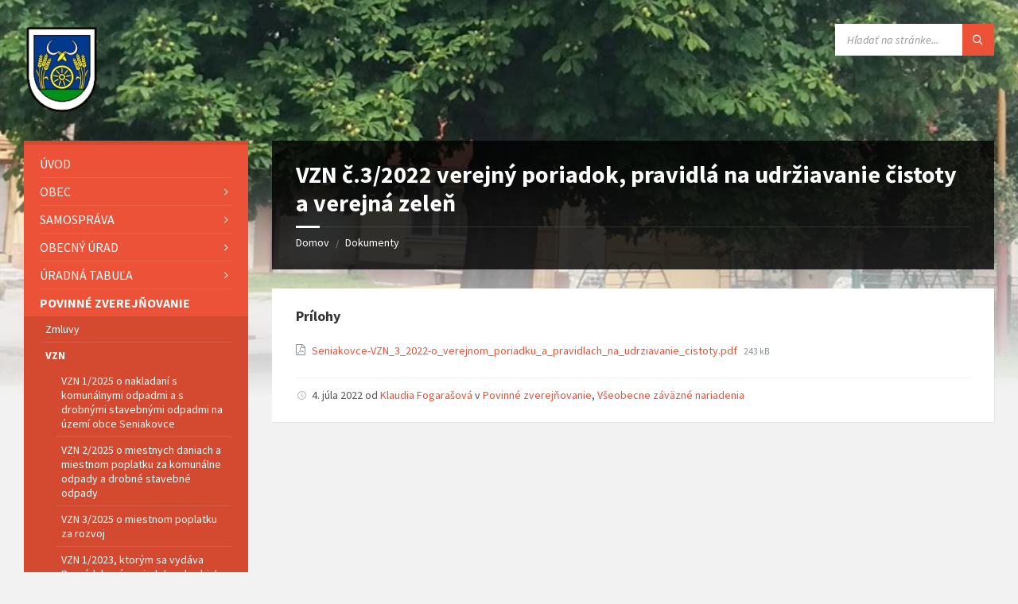

--- FILE ---
content_type: text/html; charset=UTF-8
request_url: https://seniakovce.sk/documents/vzn-c-3-2022-verejny-poriadok-pravidla-na-udrziavanie-cistoty-a-verejna-zelen/
body_size: 29562
content:
<!DOCTYPE html>
<html lang="sk-SK">
<head>
    <meta http-equiv="Content-Type" content="text/html; charset=UTF-8">
    <meta name="viewport" content="width=device-width, initial-scale=1.0">
    <link rel="pingback" href="https://seniakovce.sk/xmlrpc.php">
    <title>VZN č.3/2022 verejný poriadok, pravidlá na udržiavanie čistoty a verejná zeleň &#8211; Seniakovce</title>
<link rel='dns-prefetch' href='//fonts.googleapis.com' />
<link rel='dns-prefetch' href='//s.w.org' />
<link rel="alternate" type="application/rss+xml" title="RSS kanál: Seniakovce &raquo;" href="https://seniakovce.sk/feed/" />
		<script type="text/javascript">
			window._wpemojiSettings = {"baseUrl":"https:\/\/s.w.org\/images\/core\/emoji\/13.0.1\/72x72\/","ext":".png","svgUrl":"https:\/\/s.w.org\/images\/core\/emoji\/13.0.1\/svg\/","svgExt":".svg","source":{"concatemoji":"https:\/\/seniakovce.sk\/wp-includes\/js\/wp-emoji-release.min.js?ver=5.6.16"}};
			!function(e,a,t){var n,r,o,i=a.createElement("canvas"),p=i.getContext&&i.getContext("2d");function s(e,t){var a=String.fromCharCode;p.clearRect(0,0,i.width,i.height),p.fillText(a.apply(this,e),0,0);e=i.toDataURL();return p.clearRect(0,0,i.width,i.height),p.fillText(a.apply(this,t),0,0),e===i.toDataURL()}function c(e){var t=a.createElement("script");t.src=e,t.defer=t.type="text/javascript",a.getElementsByTagName("head")[0].appendChild(t)}for(o=Array("flag","emoji"),t.supports={everything:!0,everythingExceptFlag:!0},r=0;r<o.length;r++)t.supports[o[r]]=function(e){if(!p||!p.fillText)return!1;switch(p.textBaseline="top",p.font="600 32px Arial",e){case"flag":return s([127987,65039,8205,9895,65039],[127987,65039,8203,9895,65039])?!1:!s([55356,56826,55356,56819],[55356,56826,8203,55356,56819])&&!s([55356,57332,56128,56423,56128,56418,56128,56421,56128,56430,56128,56423,56128,56447],[55356,57332,8203,56128,56423,8203,56128,56418,8203,56128,56421,8203,56128,56430,8203,56128,56423,8203,56128,56447]);case"emoji":return!s([55357,56424,8205,55356,57212],[55357,56424,8203,55356,57212])}return!1}(o[r]),t.supports.everything=t.supports.everything&&t.supports[o[r]],"flag"!==o[r]&&(t.supports.everythingExceptFlag=t.supports.everythingExceptFlag&&t.supports[o[r]]);t.supports.everythingExceptFlag=t.supports.everythingExceptFlag&&!t.supports.flag,t.DOMReady=!1,t.readyCallback=function(){t.DOMReady=!0},t.supports.everything||(n=function(){t.readyCallback()},a.addEventListener?(a.addEventListener("DOMContentLoaded",n,!1),e.addEventListener("load",n,!1)):(e.attachEvent("onload",n),a.attachEvent("onreadystatechange",function(){"complete"===a.readyState&&t.readyCallback()})),(n=t.source||{}).concatemoji?c(n.concatemoji):n.wpemoji&&n.twemoji&&(c(n.twemoji),c(n.wpemoji)))}(window,document,window._wpemojiSettings);
		</script>
		<style type="text/css">
img.wp-smiley,
img.emoji {
	display: inline !important;
	border: none !important;
	box-shadow: none !important;
	height: 1em !important;
	width: 1em !important;
	margin: 0 .07em !important;
	vertical-align: -0.1em !important;
	background: none !important;
	padding: 0 !important;
}
</style>
	<link rel='stylesheet' id='wp-block-library-css'  href='https://seniakovce.sk/wp-includes/css/dist/block-library/style.min.css?ver=5.6.16' type='text/css' media='all' />
<link rel='stylesheet' id='lsvr-townpress-main-style-css'  href='https://seniakovce.sk/wp-content/themes/townpress/style.css?ver=3.3.3' type='text/css' media='all' />
<link rel='stylesheet' id='lsvr-townpress-general-style-css'  href='https://seniakovce.sk/wp-content/themes/townpress/assets/css/general.css?ver=3.3.3' type='text/css' media='all' />
<style id='lsvr-townpress-general-style-inline-css' type='text/css'>
body, input, textarea, select, button, #cancel-comment-reply-link, .lsvr_listing-map__infobox { font-family: 'Source Sans Pro', Arial, sans-serif; }
html, body { font-size: 16px; }
.header-logo { max-width: 140px; } .header-logo--front { max-width: 200px; } @media ( max-width: 991px ) { .header-logo { max-width: 140px; } }
</style>
<link rel='stylesheet' id='lsvr-townpress-child-style-css'  href='https://seniakovce.sk/wp-content/themes/townpress-child/style.css?ver=3.1.0' type='text/css' media='all' />
<link rel='stylesheet' id='lsvr-townpress-google-fonts-css'  href='//fonts.googleapis.com/css?family=Source+Sans+Pro%3A400%2C400italic%2C600%2C600italic%2C700%2C700italic&#038;ver=5.6.16' type='text/css' media='all' />
<link rel='stylesheet' id='lsvr-townpress-color-scheme-css'  href='https://seniakovce.sk/wp-content/themes/townpress/assets/css/skins/default.css?ver=3.3.3' type='text/css' media='all' />
<script type='text/javascript' src='https://seniakovce.sk/wp-includes/js/jquery/jquery.min.js?ver=3.5.1' id='jquery-core-js'></script>
<script type='text/javascript' src='https://seniakovce.sk/wp-includes/js/jquery/jquery-migrate.min.js?ver=3.3.2' id='jquery-migrate-js'></script>
<script type='text/javascript' src='https://seniakovce.sk/wp-content/plugins/lsvr-events/assets/js/lsvr-events.min.js?ver=1.8.0' id='lsvr-events-scripts-js'></script>
<script type='text/javascript' id='lsvr-townpress-toolkit-weather-widget-js-extra'>
/* <![CDATA[ */
var lsvr_townpress_toolkit_ajax_weather_widget_var = {"url":"https:\/\/seniakovce.sk\/wp-admin\/admin-ajax.php","nonce":"aab28b4120"};
/* ]]> */
</script>
<script type='text/javascript' src='https://seniakovce.sk/wp-content/plugins/lsvr-townpress-toolkit/assets/js/lsvr-townpress-toolkit-weather-widget.min.js?ver=1.5.1' id='lsvr-townpress-toolkit-weather-widget-js'></script>
<link rel="https://api.w.org/" href="https://seniakovce.sk/wp-json/" /><link rel="alternate" type="application/json" href="https://seniakovce.sk/wp-json/wp/v2/lsvr_document/2173" /><link rel="EditURI" type="application/rsd+xml" title="RSD" href="https://seniakovce.sk/xmlrpc.php?rsd" />
<link rel="wlwmanifest" type="application/wlwmanifest+xml" href="https://seniakovce.sk/wp-includes/wlwmanifest.xml" /> 
<meta name="generator" content="WordPress 5.6.16" />
<link rel="canonical" href="https://seniakovce.sk/documents/vzn-c-3-2022-verejny-poriadok-pravidla-na-udrziavanie-cistoty-a-verejna-zelen/" />
<link rel='shortlink' href='https://seniakovce.sk/?p=2173' />
<link rel="alternate" type="application/json+oembed" href="https://seniakovce.sk/wp-json/oembed/1.0/embed?url=https%3A%2F%2Fseniakovce.sk%2Fdocuments%2Fvzn-c-3-2022-verejny-poriadok-pravidla-na-udrziavanie-cistoty-a-verejna-zelen%2F" />
<link rel="alternate" type="text/xml+oembed" href="https://seniakovce.sk/wp-json/oembed/1.0/embed?url=https%3A%2F%2Fseniakovce.sk%2Fdocuments%2Fvzn-c-3-2022-verejny-poriadok-pravidla-na-udrziavanie-cistoty-a-verejna-zelen%2F&#038;format=xml" />
<link rel="icon" href="https://seniakovce.sk/wp-content/uploads/2020/06/ERBSeniakovce_PNG_GIMP-e1593000514809.png" sizes="32x32" />
<link rel="icon" href="https://seniakovce.sk/wp-content/uploads/2020/06/ERBSeniakovce_PNG_GIMP-e1593000514809.png" sizes="192x192" />
<link rel="apple-touch-icon" href="https://seniakovce.sk/wp-content/uploads/2020/06/ERBSeniakovce_PNG_GIMP-e1593000514809.png" />
<meta name="msapplication-TileImage" content="https://seniakovce.sk/wp-content/uploads/2020/06/ERBSeniakovce_PNG_GIMP-e1593000514809.png" />
</head>

<body class="lsvr_document-template-default single single-lsvr_document postid-2173 wp-custom-logo lsvr-accessibility">

	
	
	<!-- WRAPPER : begin -->
	<div id="wrapper">

		
		
	<a href="#main" class="accessibility-link accessibility-link--skip-to-content screen-reader-text">Preskočiť na obsah</a>

			<a href="#sidebar-left" class="accessibility-link accessibility-link--skip-to-left-sidebar screen-reader-text">Preskočiť na ľavý panel</a>
	
	
	<a href="#footer" class="accessibility-link accessibility-link--skip-to-footer screen-reader-text">Preskočiť na pätičku</a>


		
		<!-- HEADER : begin -->
		<header id="header" >
			<div class="header__inner">

				
				
				
				
				
				<!-- HEADER CONTENT : begin -->
				<div class="header__content">
					<div class="lsvr-container">
						<div class="header__content-inner">

							
							
	<!-- HEADER BRANDING : begin -->
	<div  class="header-logo">
		<a href="https://seniakovce.sk/" class="header-logo__link"
			aria-label="Logo stránky">
			<img src="https://seniakovce.sk/wp-content/uploads/2020/06/ERBSeniakovce_PNG_GIMP-e1593000514809.png"
				class="header-logo__image"
				alt="Seniakovce">
		</a>
	</div>
	<!-- HEADER BRANDING : end -->


							
							

	<!-- HEADER TOOLBAR TOGGLE : begin -->
<div class="header-toolbar-toggle">

	<button class="header-toolbar-toggle__menu-button" type="button"
		aria-controls="header-mobile-menu"
        aria-haspopup="true"
        aria-expanded="false">
		<span class="header-toolbar-toggle__menu-button-ico header-toolbar-toggle__menu-button-ico--open icon-menu" aria-hidden="true"></span>
		<span class="header-toolbar-toggle__menu-button-ico header-toolbar-toggle__menu-button-ico--close icon-cross" aria-hidden="true"></span>
		<span class="header-toolbar-toggle__menu-button-label">Menu</span>
	</button>

	
</div>
<!-- HEADER TOOLBAR TOGGLE : end -->
	<!-- HEADER TOOLBAR : begin -->
	<div class="header-toolbar">

		
		
		
		
		
		
		
		
	<!-- HEADER MOBILE MENU : begin -->
	<nav id="header-mobile-menu" class="header-mobile-menu"
        data-label-expand-submenu="Zobraziť menu"
        data-label-collapse-submenu="Skryť menu"

					aria-label="Site Menu"
		>

	    <ul id="menu-site-menu" class="header-mobile-menu__list" role="menu">
        	<li id="header-mobile-menu__item-788"
                class="header-mobile-menu__item header-mobile-menu__item--level-0 menu-item menu-item-type-custom menu-item-object-custom menu-item-home"
                role="presentation">

                <a href="https://seniakovce.sk/"
                    id="header-mobile-menu__item-link-788"
                	class="header-mobile-menu__item-link header-mobile-menu__item-link--level-0"
                    role="menuitem"

                                    	>

                    Úvod</a>

            
            </li>

            
        	<li id="header-mobile-menu__item-669"
                class="header-mobile-menu__item header-mobile-menu__item--level-0 menu-item menu-item-type-taxonomy menu-item-object-category menu-item-has-children"
                role="presentation">

                <a href="https://seniakovce.sk/category/info/"
                    id="header-mobile-menu__item-link-669"
                	class="header-mobile-menu__item-link header-mobile-menu__item-link--level-0"
                    role="menuitem"

                                    	>

                    Obec</a>

            
            <button id="header-mobile-menu__toggle-669"
                class="header-mobile-menu__toggle header-mobile-menu__toggle--level-0" type="button"
                aria-label="Zobraziť menu"
                aria-controls="header-mobile-menu__submenu-669"
                aria-haspopup="true"
                aria-expanded="false">
                <span class="header-mobile-menu__toggle-icon" aria-hidden="true"></span>
            </button>

        	<ul id="header-mobile-menu__submenu-669"
                class="header-mobile-menu__submenu sub-menu header-mobile-menu__submenu--level-0"
                aria-labelledby="header-mobile-menu__item-link-669"
                aria-expanded="false"
                role="menu">

            
        	<li id="header-mobile-menu__item-3890"
                class="header-mobile-menu__item header-mobile-menu__item--level-1 menu-item menu-item-type-custom menu-item-object-custom"
                role="presentation">

                <a href="https://seniakovce.sk/2020/12/09/historia-2"
                    id="header-mobile-menu__item-link-3890"
                	class="header-mobile-menu__item-link header-mobile-menu__item-link--level-1"
                    role="menuitem"

                                    	>

                    História obce</a>

            
            </li>

            
        	<li id="header-mobile-menu__item-3891"
                class="header-mobile-menu__item header-mobile-menu__item--level-1 menu-item menu-item-type-post_type menu-item-object-post"
                role="presentation">

                <a href="https://seniakovce.sk/2020/12/08/o-obci/"
                    id="header-mobile-menu__item-link-3891"
                	class="header-mobile-menu__item-link header-mobile-menu__item-link--level-1"
                    role="menuitem"

                                    	>

                    O obci</a>

            
            </li>

            
        	</ul>

            
            </li>

            
        	<li id="header-mobile-menu__item-654"
                class="header-mobile-menu__item header-mobile-menu__item--level-0 menu-item menu-item-type-post_type menu-item-object-post menu-item-has-children"
                role="presentation">

                <a href="https://seniakovce.sk/2020/12/03/samosprava-starosta/"
                    id="header-mobile-menu__item-link-654"
                	class="header-mobile-menu__item-link header-mobile-menu__item-link--level-0"
                    role="menuitem"

                                    	>

                    Samospráva</a>

            
            <button id="header-mobile-menu__toggle-654"
                class="header-mobile-menu__toggle header-mobile-menu__toggle--level-0" type="button"
                aria-label="Zobraziť menu"
                aria-controls="header-mobile-menu__submenu-654"
                aria-haspopup="true"
                aria-expanded="false">
                <span class="header-mobile-menu__toggle-icon" aria-hidden="true"></span>
            </button>

        	<ul id="header-mobile-menu__submenu-654"
                class="header-mobile-menu__submenu sub-menu header-mobile-menu__submenu--level-0"
                aria-labelledby="header-mobile-menu__item-link-654"
                aria-expanded="false"
                role="menu">

            
        	<li id="header-mobile-menu__item-608"
                class="header-mobile-menu__item header-mobile-menu__item--level-1 menu-item menu-item-type-post_type menu-item-object-post"
                role="presentation">

                <a href="https://seniakovce.sk/2020/12/03/samosprava-starosta/"
                    id="header-mobile-menu__item-link-608"
                	class="header-mobile-menu__item-link header-mobile-menu__item-link--level-1"
                    role="menuitem"

                                    	>

                    Starosta</a>

            
            </li>

            
        	<li id="header-mobile-menu__item-609"
                class="header-mobile-menu__item header-mobile-menu__item--level-1 menu-item menu-item-type-custom menu-item-object-custom"
                role="presentation">

                <a href="https://seniakovce.sk/person-category/poslanci/"
                    id="header-mobile-menu__item-link-609"
                	class="header-mobile-menu__item-link header-mobile-menu__item-link--level-1"
                    role="menuitem"

                                    	>

                    Poslanci</a>

            
            </li>

            
        	<li id="header-mobile-menu__item-3892"
                class="header-mobile-menu__item header-mobile-menu__item--level-1 menu-item menu-item-type-taxonomy menu-item-object-lsvr_person_cat"
                role="presentation">

                <a href="https://seniakovce.sk/person-category/zamestnanci/"
                    id="header-mobile-menu__item-link-3892"
                	class="header-mobile-menu__item-link header-mobile-menu__item-link--level-1"
                    role="menuitem"

                                    	>

                    Zamestnanci</a>

            
            </li>

            
        	<li id="header-mobile-menu__item-3893"
                class="header-mobile-menu__item header-mobile-menu__item--level-1 menu-item menu-item-type-custom menu-item-object-custom menu-item-has-children"
                role="presentation">

                <a href="https://seniakovce.sk/2024/09/03/kontrolor-obce-ing-klaudia-hurkova/"
                    id="header-mobile-menu__item-link-3893"
                	class="header-mobile-menu__item-link header-mobile-menu__item-link--level-1"
                    role="menuitem"

                                    	>

                    Hlavný kontolór obce</a>

            
            <button id="header-mobile-menu__toggle-3893"
                class="header-mobile-menu__toggle header-mobile-menu__toggle--level-1" type="button"
                aria-label="Zobraziť menu"
                aria-controls="header-mobile-menu__submenu-3893"
                aria-haspopup="true"
                aria-expanded="false">
                <span class="header-mobile-menu__toggle-icon" aria-hidden="true"></span>
            </button>

        	<ul id="header-mobile-menu__submenu-3893"
                class="header-mobile-menu__submenu sub-menu header-mobile-menu__submenu--level-1"
                aria-labelledby="header-mobile-menu__item-link-3893"
                aria-expanded="false"
                role="menu">

            
        	<li id="header-mobile-menu__item-4146"
                class="header-mobile-menu__item header-mobile-menu__item--level-2 menu-item menu-item-type-post_type menu-item-object-lsvr_document"
                role="presentation">

                <a href="https://seniakovce.sk/documents/stanovisko-hlavneho-kontrolora-k-navrhu-rozpoctu-na-roky-20252026-2027/"
                    id="header-mobile-menu__item-link-4146"
                	class="header-mobile-menu__item-link header-mobile-menu__item-link--level-2"
                    role="menuitem"

                                    	>

                    Stanovisko hlavného  kontrolóra k návrhu rozpočtu na roky 2025,2026 ,2027</a>

            
            </li>

            
        	<li id="header-mobile-menu__item-3898"
                class="header-mobile-menu__item header-mobile-menu__item--level-2 menu-item menu-item-type-post_type menu-item-object-lsvr_document"
                role="presentation">

                <a href="https://seniakovce.sk/documents/stanovisko-k-zaverecnemu-uctu-obce-seniakovce-za-rok-2023/"
                    id="header-mobile-menu__item-link-3898"
                	class="header-mobile-menu__item-link header-mobile-menu__item-link--level-2"
                    role="menuitem"

                                    	>

                    Stanovisko k záverečnému účtu obce Seniakovce za rok 2023</a>

            
            </li>

            
        	<li id="header-mobile-menu__item-3899"
                class="header-mobile-menu__item header-mobile-menu__item--level-2 menu-item menu-item-type-post_type menu-item-object-lsvr_document"
                role="presentation">

                <a href="https://seniakovce.sk/documents/spava-o-vysledku-kontroly/"
                    id="header-mobile-menu__item-link-3899"
                	class="header-mobile-menu__item-link header-mobile-menu__item-link--level-2"
                    role="menuitem"

                                    	>

                    Spáva o výsledku kontroly</a>

            
            </li>

            
        	<li id="header-mobile-menu__item-3900"
                class="header-mobile-menu__item header-mobile-menu__item--level-2 menu-item menu-item-type-post_type menu-item-object-lsvr_document"
                role="presentation">

                <a href="https://seniakovce.sk/documents/sprava-o-vysledku-kontroly/"
                    id="header-mobile-menu__item-link-3900"
                	class="header-mobile-menu__item-link header-mobile-menu__item-link--level-2"
                    role="menuitem"

                                    	>

                    Správa o výsledku kontroly</a>

            
            </li>

            
        	</ul>

            
            </li>

            
        	</ul>

            
            </li>

            
        	<li id="header-mobile-menu__item-634"
                class="header-mobile-menu__item header-mobile-menu__item--level-0 menu-item menu-item-type-post_type menu-item-object-page menu-item-has-children"
                role="presentation">

                <a href="https://seniakovce.sk/uradne-hodiny/"
                    id="header-mobile-menu__item-link-634"
                	class="header-mobile-menu__item-link header-mobile-menu__item-link--level-0"
                    role="menuitem"

                                    	>

                    Obecný úrad</a>

            
            <button id="header-mobile-menu__toggle-634"
                class="header-mobile-menu__toggle header-mobile-menu__toggle--level-0" type="button"
                aria-label="Zobraziť menu"
                aria-controls="header-mobile-menu__submenu-634"
                aria-haspopup="true"
                aria-expanded="false">
                <span class="header-mobile-menu__toggle-icon" aria-hidden="true"></span>
            </button>

        	<ul id="header-mobile-menu__submenu-634"
                class="header-mobile-menu__submenu sub-menu header-mobile-menu__submenu--level-0"
                aria-labelledby="header-mobile-menu__item-link-634"
                aria-expanded="false"
                role="menu">

            
        	<li id="header-mobile-menu__item-625"
                class="header-mobile-menu__item header-mobile-menu__item--level-1 menu-item menu-item-type-post_type menu-item-object-page"
                role="presentation">

                <a href="https://seniakovce.sk/uradne-hodiny/"
                    id="header-mobile-menu__item-link-625"
                	class="header-mobile-menu__item-link header-mobile-menu__item-link--level-1"
                    role="menuitem"

                                    	>

                    Úradné hodiny</a>

            
            </li>

            
        	<li id="header-mobile-menu__item-626"
                class="header-mobile-menu__item header-mobile-menu__item--level-1 menu-item menu-item-type-post_type menu-item-object-page"
                role="presentation">

                <a href="https://seniakovce.sk/kontakt/"
                    id="header-mobile-menu__item-link-626"
                	class="header-mobile-menu__item-link header-mobile-menu__item-link--level-1"
                    role="menuitem"

                                    	>

                    Kontakt</a>

            
            </li>

            
        	</ul>

            
            </li>

            
        	<li id="header-mobile-menu__item-3887"
                class="header-mobile-menu__item header-mobile-menu__item--level-0 menu-item menu-item-type-post_type menu-item-object-page menu-item-has-children"
                role="presentation">

                <a href="https://seniakovce.sk/uradna-tabula/"
                    id="header-mobile-menu__item-link-3887"
                	class="header-mobile-menu__item-link header-mobile-menu__item-link--level-0"
                    role="menuitem"

                                    	>

                    Úradná  tabuľa</a>

            
            <button id="header-mobile-menu__toggle-3887"
                class="header-mobile-menu__toggle header-mobile-menu__toggle--level-0" type="button"
                aria-label="Zobraziť menu"
                aria-controls="header-mobile-menu__submenu-3887"
                aria-haspopup="true"
                aria-expanded="false">
                <span class="header-mobile-menu__toggle-icon" aria-hidden="true"></span>
            </button>

        	<ul id="header-mobile-menu__submenu-3887"
                class="header-mobile-menu__submenu sub-menu header-mobile-menu__submenu--level-0"
                aria-labelledby="header-mobile-menu__item-link-3887"
                aria-expanded="false"
                role="menu">

            
        	<li id="header-mobile-menu__item-4635"
                class="header-mobile-menu__item header-mobile-menu__item--level-1 menu-item menu-item-type-post_type menu-item-object-post"
                role="presentation">

                <a href="https://seniakovce.sk/2025/12/03/vzn-1-2025-o-nakladani-s-komunalnymi-odpadmi-a-s-drobnymi-stavebnymi-odpadmi-na-uzemi-obce-seniakovce/"
                    id="header-mobile-menu__item-link-4635"
                	class="header-mobile-menu__item-link header-mobile-menu__item-link--level-1"
                    role="menuitem"

                                    	>

                    VZN  1/2025 o nakladaní s komunálnymi odpadmi a s drobnými stavebnými odpadmi na území obce Seniakovce</a>

            
            </li>

            
        	<li id="header-mobile-menu__item-4636"
                class="header-mobile-menu__item header-mobile-menu__item--level-1 menu-item menu-item-type-post_type menu-item-object-post"
                role="presentation">

                <a href="https://seniakovce.sk/2025/12/03/vzn-2-2025-o-miestnych-daniach-a-miestnom-poplatku-za-komunalne-odpady-a-drobne-stavebne-odpady/"
                    id="header-mobile-menu__item-link-4636"
                	class="header-mobile-menu__item-link header-mobile-menu__item-link--level-1"
                    role="menuitem"

                                    	>

                    VZN 2/2025 o miestnych daniach a miestnom poplatku za komunálne odpady a drobné stavebné odpady</a>

            
            </li>

            
        	<li id="header-mobile-menu__item-4634"
                class="header-mobile-menu__item header-mobile-menu__item--level-1 menu-item menu-item-type-post_type menu-item-object-post"
                role="presentation">

                <a href="https://seniakovce.sk/2025/12/03/vzn-3-2025-o-miestnom-poplatku-za-rozvoj/"
                    id="header-mobile-menu__item-link-4634"
                	class="header-mobile-menu__item-link header-mobile-menu__item-link--level-1"
                    role="menuitem"

                                    	>

                    VZN 3/2025 o miestnom poplatku za rozvoj</a>

            
            </li>

            
        	<li id="header-mobile-menu__item-4638"
                class="header-mobile-menu__item header-mobile-menu__item--level-1 menu-item menu-item-type-post_type menu-item-object-post"
                role="presentation">

                <a href="https://seniakovce.sk/2025/11/25/schvaleny-rozpocet-na-2026-2028/"
                    id="header-mobile-menu__item-link-4638"
                	class="header-mobile-menu__item-link header-mobile-menu__item-link--level-1"
                    role="menuitem"

                                    	>

                    Schválený rozpočet na 2026-2028</a>

            
            </li>

            
        	<li id="header-mobile-menu__item-4600"
                class="header-mobile-menu__item header-mobile-menu__item--level-1 menu-item menu-item-type-post_type menu-item-object-post"
                role="presentation">

                <a href="https://seniakovce.sk/2025/12/01/oznamenie-o-strategickom-dokumente-navrh-zad-c-3-up-obce-lemesany/"
                    id="header-mobile-menu__item-link-4600"
                	class="header-mobile-menu__item-link header-mobile-menu__item-link--level-1"
                    role="menuitem"

                                    	>

                    Oznámenie o strategickom dokumente &#8220;Návrh ZaD č.3 ÚP obce Lemešany</a>

            
            </li>

            
        	<li id="header-mobile-menu__item-4599"
                class="header-mobile-menu__item header-mobile-menu__item--level-1 menu-item menu-item-type-post_type menu-item-object-post"
                role="presentation">

                <a href="https://seniakovce.sk/2025/12/01/plan-rozvoja-verej-vodovodov-a-verej-kanalizacii-pre-uzemie-presovskeho-kraja-na-roky-2021-2027/"
                    id="header-mobile-menu__item-link-4599"
                	class="header-mobile-menu__item-link header-mobile-menu__item-link--level-1"
                    role="menuitem"

                                    	>

                    Plán rozvoja verej. vodovodov a verej. kanalizácií pre územie Prešovského kraja  na roky 2021-2027</a>

            
            </li>

            
        	<li id="header-mobile-menu__item-4549"
                class="header-mobile-menu__item header-mobile-menu__item--level-1 menu-item menu-item-type-post_type menu-item-object-post"
                role="presentation">

                <a href="https://seniakovce.sk/2025/10/30/navrh-rozpoctu-na-obdobie-202620272028/"
                    id="header-mobile-menu__item-link-4549"
                	class="header-mobile-menu__item-link header-mobile-menu__item-link--level-1"
                    role="menuitem"

                                    	>

                    Návrh rozpočtu na obdobie 2026,2027,2028</a>

            
            </li>

            
        	<li id="header-mobile-menu__item-4337"
                class="header-mobile-menu__item header-mobile-menu__item--level-1 menu-item menu-item-type-post_type menu-item-object-post"
                role="presentation">

                <a href="https://seniakovce.sk/2025/04/08/statna-veterinarna-a-potravinova-sprava-slovenskej-republiky-informuje-verejnost-o-povinnosti-registracie-chovu-hospodarskych-zvierat/"
                    id="header-mobile-menu__item-link-4337"
                	class="header-mobile-menu__item-link header-mobile-menu__item-link--level-1"
                    role="menuitem"

                                    	>

                    Štátna veterinárna a potravinová správa Slovenskej republiky informuje verejnosť o povinnosti registrácie chovu hospodárskych zvierat.</a>

            
            </li>

            
        	<li id="header-mobile-menu__item-4275"
                class="header-mobile-menu__item header-mobile-menu__item--level-1 menu-item menu-item-type-post_type menu-item-object-post"
                role="presentation">

                <a href="https://seniakovce.sk/2025/03/12/verejna-vyhlaska-zhromazdenie-vlastnikov-polovnych-revirov/"
                    id="header-mobile-menu__item-link-4275"
                	class="header-mobile-menu__item-link header-mobile-menu__item-link--level-1"
                    role="menuitem"

                                    	>

                    Verejná vyhláška zhromaždenie vlastníkov poľovných revírov</a>

            
            </li>

            
        	<li id="header-mobile-menu__item-4242"
                class="header-mobile-menu__item header-mobile-menu__item--level-1 menu-item menu-item-type-post_type menu-item-object-post"
                role="presentation">

                <a href="https://seniakovce.sk/2025/02/11/oznamenie-o-strategickom-dokumente-koncepcia-rozvoja-cestovneho-ruchu-v-psk-na-roky-2024-2030-zaslanie/"
                    id="header-mobile-menu__item-link-4242"
                	class="header-mobile-menu__item-link header-mobile-menu__item-link--level-1"
                    role="menuitem"

                                    	>

                    Oznámenie o strategickom dokumente &#8221; Koncepcia rozvoja cestovného ruchu v PSK na roky  2024-2030&#8243; -zaslanie</a>

            
            </li>

            
        	<li id="header-mobile-menu__item-4193"
                class="header-mobile-menu__item header-mobile-menu__item--level-1 menu-item menu-item-type-post_type menu-item-object-post"
                role="presentation">

                <a href="https://seniakovce.sk/2025/02/05/pozvanka-na-mimoriadne-zasadnutie-oz-konaneho-dna-10-2-2025/"
                    id="header-mobile-menu__item-link-4193"
                	class="header-mobile-menu__item-link header-mobile-menu__item-link--level-1"
                    role="menuitem"

                                    	>

                    Pozvánka na mimoriadne zasadnutie OZ konaného dňa 10.2.2025</a>

            
            </li>

            
        	<li id="header-mobile-menu__item-4184"
                class="header-mobile-menu__item header-mobile-menu__item--level-1 menu-item menu-item-type-post_type menu-item-object-post"
                role="presentation">

                <a href="https://seniakovce.sk/?p=4180"
                    id="header-mobile-menu__item-link-4184"
                	class="header-mobile-menu__item-link header-mobile-menu__item-link--level-1"
                    role="menuitem"

                                    	>

                    Pozvánka na zasadnutie OZ</a>

            
            </li>

            
        	<li id="header-mobile-menu__item-4176"
                class="header-mobile-menu__item header-mobile-menu__item--level-1 menu-item menu-item-type-post_type menu-item-object-post"
                role="presentation">

                <a href="https://seniakovce.sk/2025/01/14/oznamenia-o-planovanom-vyrube-nn-vychodoslovenska-distribucna-a-s-ke-mesto-a-okolie-mnb/"
                    id="header-mobile-menu__item-link-4176"
                	class="header-mobile-menu__item-link header-mobile-menu__item-link--level-1"
                    role="menuitem"

                                    	>

                    Oznámenia o plánovanom výrube NN, Východoslovenská distribučná, a.s. &#8211; KE mesto a okolie, MNB</a>

            
            </li>

            
        	<li id="header-mobile-menu__item-4135"
                class="header-mobile-menu__item header-mobile-menu__item--level-1 menu-item menu-item-type-post_type menu-item-object-lsvr_document"
                role="presentation">

                <a href="https://seniakovce.sk/documents/schvaleny-rozpocet-na-rok-2025/"
                    id="header-mobile-menu__item-link-4135"
                	class="header-mobile-menu__item-link header-mobile-menu__item-link--level-1"
                    role="menuitem"

                                    	>

                    Schválený rozpočet na rok 2025</a>

            
            </li>

            
        	<li id="header-mobile-menu__item-4133"
                class="header-mobile-menu__item header-mobile-menu__item--level-1 menu-item menu-item-type-post_type menu-item-object-lsvr_document"
                role="presentation">

                <a href="https://seniakovce.sk/documents/stanovisko-hlavneho-kontrolora-k-navrhu-rozpoctu-na-roky-20252026-2027/"
                    id="header-mobile-menu__item-link-4133"
                	class="header-mobile-menu__item-link header-mobile-menu__item-link--level-1"
                    role="menuitem"

                                    	>

                    Stanovisko hlavného  kontrolóra k návrhu rozpočtu na roky 2025,2026 ,2027</a>

            
            </li>

            
        	<li id="header-mobile-menu__item-4046"
                class="header-mobile-menu__item header-mobile-menu__item--level-1 menu-item menu-item-type-custom menu-item-object-custom"
                role="presentation">

                <a href="https://seniakovce.sk/wp-admin/post.php?post=4042&#038;action=edit"
                    id="header-mobile-menu__item-link-4046"
                	class="header-mobile-menu__item-link header-mobile-menu__item-link--level-1"
                    role="menuitem"

                                    	>

                    Pozvánka na zasadnutie OZ</a>

            
            </li>

            
        	<li id="header-mobile-menu__item-4038"
                class="header-mobile-menu__item header-mobile-menu__item--level-1 menu-item menu-item-type-post_type menu-item-object-post"
                role="presentation">

                <a href="https://seniakovce.sk/2021/08/16/okresny-urad-presov-rozhodnutie-zo-zistovacieho-konania-strategickeho-dokumentu-spolocny-uzemny-plan-obci-lemesany-janovik-bretejovce-a-seniakovce-zad-c-2-upn-obce-bretejovce-oznam/"
                    id="header-mobile-menu__item-link-4038"
                	class="header-mobile-menu__item-link header-mobile-menu__item-link--level-1"
                    role="menuitem"

                                    	>

                    Okresný úrad Prešov &#8211; Rozhodnutie zo zisťovacieho konania strategického dokumentu &#8220;Spoločný územný plán obcí Lemešany, Janovík, Bretejovce a Seniakovce, ZaD č.2 ÚPN obce Bretejovce &#8211; OZNAM</a>

            
            </li>

            
        	<li id="header-mobile-menu__item-4034"
                class="header-mobile-menu__item header-mobile-menu__item--level-1 menu-item menu-item-type-post_type menu-item-object-post"
                role="presentation">

                <a href="https://seniakovce.sk/2022/09/08/ou-po-rozhodnutie-zo-zistovania-strateg-dokumentu-zmeny-a-doplnky-c-2-2022-spoloc-uzem-planu-obci-lemesany-janovik-bretejovce-a-seniakovce-cast-janovik/"
                    id="header-mobile-menu__item-link-4034"
                	class="header-mobile-menu__item-link header-mobile-menu__item-link--level-1"
                    role="menuitem"

                                    	>

                    OU PO &#8211; Rozhodnutie zo zisťovania  strateg. dokumentu &#8220;Zmeny a doplnky č.2/2022 Spoloč. územ. plánu obcí Lemešany, Janovík, Bretejovce  a Seniakovce, časť Janovík</a>

            
            </li>

            
        	<li id="header-mobile-menu__item-4037"
                class="header-mobile-menu__item header-mobile-menu__item--level-1 menu-item menu-item-type-post_type menu-item-object-post"
                role="presentation">

                <a href="https://seniakovce.sk/2022/03/22/oznamenie-o-strategickom-dokumente-zmeny-a-doplnky-c-2-2022-spolocneho-uzemneho-planu-obci-lemesany-janovik-bretejovce-a-seniakovce-cast-janovik/"
                    id="header-mobile-menu__item-link-4037"
                	class="header-mobile-menu__item-link header-mobile-menu__item-link--level-1"
                    role="menuitem"

                                    	>

                    Oznámenie o strategickom dokumente „Zmeny a doplnky č. 2/2022 Spoločného územného plánu obcí Lemešany, Janovík, Bretejovce a Seniakovce, časť Janovík“</a>

            
            </li>

            
        	<li id="header-mobile-menu__item-4033"
                class="header-mobile-menu__item header-mobile-menu__item--level-1 menu-item menu-item-type-post_type menu-item-object-post"
                role="presentation">

                <a href="https://seniakovce.sk/2023/08/07/verejna-vyhlaska-ktorou-sa-oznamuje-zacatie-uzemneho-konania-pre-liniovu-inziniersku-stavbu-bretejovce-miestna-komunikacia-v-lokalite-dlhe-k-u-bretejovce/"
                    id="header-mobile-menu__item-link-4033"
                	class="header-mobile-menu__item-link header-mobile-menu__item-link--level-1"
                    role="menuitem"

                                    	>

                    Verejná vyhláška, ktorou sa oznamuje začatie územného konania pre líniovú inžiniersku stavbu &#8221; Bretejovce miestna komunikácia v lokalite &#8220;DLHÉ&#8221;. k.ú. Bretejovce&#8221;</a>

            
            </li>

            
        	<li id="header-mobile-menu__item-4035"
                class="header-mobile-menu__item header-mobile-menu__item--level-1 menu-item menu-item-type-post_type menu-item-object-post"
                role="presentation">

                <a href="https://seniakovce.sk/2022/07/04/verejna-vyhlaska-ktorou-sa-oznamuje-zacatie-uzemneho-konania-pre-liniovu-inziniersku-stavbu-ibv-na-zahumni-rozsirenie-vodovodu/"
                    id="header-mobile-menu__item-link-4035"
                	class="header-mobile-menu__item-link header-mobile-menu__item-link--level-1"
                    role="menuitem"

                                    	>

                    Verejná vyhláška , ktorou sa oznamuje začatie územného konania pre líniovú inžiniersku stavbu: IBV Na Záhumní &#8211; rozšírenie vodovodu</a>

            
            </li>

            
        	<li id="header-mobile-menu__item-4036"
                class="header-mobile-menu__item header-mobile-menu__item--level-1 menu-item menu-item-type-post_type menu-item-object-post"
                role="presentation">

                <a href="https://seniakovce.sk/2022/05/24/uzemny-plan-obce-budimir-sprava-o-hodnoteni-uzemnopl-dokumentacie/"
                    id="header-mobile-menu__item-link-4036"
                	class="header-mobile-menu__item-link header-mobile-menu__item-link--level-1"
                    role="menuitem"

                                    	>

                    Územný plán obce Budimír &#8211; správa o hodnotení územnopl.dokumentácie</a>

            
            </li>

            
        	<li id="header-mobile-menu__item-4039"
                class="header-mobile-menu__item header-mobile-menu__item--level-1 menu-item menu-item-type-post_type menu-item-object-post"
                role="presentation">

                <a href="https://seniakovce.sk/2021/06/14/ploske-obstaravanie-uzemneho-planu/"
                    id="header-mobile-menu__item-link-4039"
                	class="header-mobile-menu__item-link header-mobile-menu__item-link--level-1"
                    role="menuitem"

                                    	>

                    Ploské &#8211; obstarávanie územného plánu</a>

            
            </li>

            
        	<li id="header-mobile-menu__item-4040"
                class="header-mobile-menu__item header-mobile-menu__item--level-1 menu-item menu-item-type-post_type menu-item-object-post"
                role="presentation">

                <a href="https://seniakovce.sk/2024/06/26/3593/"
                    id="header-mobile-menu__item-link-4040"
                	class="header-mobile-menu__item-link header-mobile-menu__item-link--level-1"
                    role="menuitem"

                                    	>

                    Verejná vyhláška -zhromaždenie vlastníkov poľovných pozemkov</a>

            
            </li>

            
        	<li id="header-mobile-menu__item-4041"
                class="header-mobile-menu__item header-mobile-menu__item--level-1 menu-item menu-item-type-post_type menu-item-object-post"
                role="presentation">

                <a href="https://seniakovce.sk/2022/08/24/nariadenie-konania-o-zacati-pozemkovych-uprav-v-k-u-seniakovce/"
                    id="header-mobile-menu__item-link-4041"
                	class="header-mobile-menu__item-link header-mobile-menu__item-link--level-1"
                    role="menuitem"

                                    	>

                    NARIADENIE KONANIA O ZAČATÍ POZEMKOVÝCH ÚPRAV V k.ú. Seniakovce</a>

            
            </li>

            
        	</ul>

            
            </li>

            
        	<li id="header-mobile-menu__item-3888"
                class="header-mobile-menu__item header-mobile-menu__item--level-0 menu-item menu-item-type-post_type menu-item-object-page current-menu-ancestor current_page_ancestor menu-item-has-children"
                role="presentation">

                <a href="https://seniakovce.sk/povinne-zverejnovanie/"
                    id="header-mobile-menu__item-link-3888"
                	class="header-mobile-menu__item-link header-mobile-menu__item-link--level-0"
                    role="menuitem"

                                    	>

                    Povinné zverejňovanie</a>

            
            <button id="header-mobile-menu__toggle-3888"
                class="header-mobile-menu__toggle header-mobile-menu__toggle--level-0" type="button"
                aria-label="Zobraziť menu"
                aria-controls="header-mobile-menu__submenu-3888"
                aria-haspopup="true"
                aria-expanded="false">
                <span class="header-mobile-menu__toggle-icon" aria-hidden="true"></span>
            </button>

        	<ul id="header-mobile-menu__submenu-3888"
                class="header-mobile-menu__submenu sub-menu header-mobile-menu__submenu--level-0"
                aria-labelledby="header-mobile-menu__item-link-3888"
                aria-expanded="false"
                role="menu">

            
        	<li id="header-mobile-menu__item-3914"
                class="header-mobile-menu__item header-mobile-menu__item--level-1 menu-item menu-item-type-post_type menu-item-object-lsvr_document"
                role="presentation">

                <a href="https://seniakovce.sk/documents/zmluvy/"
                    id="header-mobile-menu__item-link-3914"
                	class="header-mobile-menu__item-link header-mobile-menu__item-link--level-1"
                    role="menuitem"

                                    	>

                    Zmluvy</a>

            
            </li>

            
        	<li id="header-mobile-menu__item-3915"
                class="header-mobile-menu__item header-mobile-menu__item--level-1 menu-item menu-item-type-post_type menu-item-object-lsvr_document current-menu-ancestor menu-item-has-children"
                role="presentation">

                <a href="https://seniakovce.sk/documents/vzn/"
                    id="header-mobile-menu__item-link-3915"
                	class="header-mobile-menu__item-link header-mobile-menu__item-link--level-1"
                    role="menuitem"

                                    	>

                    VZN</a>

            
            <button id="header-mobile-menu__toggle-3915"
                class="header-mobile-menu__toggle header-mobile-menu__toggle--level-1" type="button"
                aria-label="Zobraziť menu"
                aria-controls="header-mobile-menu__submenu-3915"
                aria-haspopup="true"
                aria-expanded="false">
                <span class="header-mobile-menu__toggle-icon" aria-hidden="true"></span>
            </button>

        	<ul id="header-mobile-menu__submenu-3915"
                class="header-mobile-menu__submenu sub-menu header-mobile-menu__submenu--level-1"
                aria-labelledby="header-mobile-menu__item-link-3915"
                aria-expanded="false"
                role="menu">

            
        	<li id="header-mobile-menu__item-4632"
                class="header-mobile-menu__item header-mobile-menu__item--level-2 menu-item menu-item-type-post_type menu-item-object-post"
                role="presentation">

                <a href="https://seniakovce.sk/2025/12/03/vzn-1-2025-o-nakladani-s-komunalnymi-odpadmi-a-s-drobnymi-stavebnymi-odpadmi-na-uzemi-obce-seniakovce/"
                    id="header-mobile-menu__item-link-4632"
                	class="header-mobile-menu__item-link header-mobile-menu__item-link--level-2"
                    role="menuitem"

                                    	>

                    VZN  1/2025 o nakladaní s komunálnymi odpadmi a s drobnými stavebnými odpadmi na území obce Seniakovce</a>

            
            </li>

            
        	<li id="header-mobile-menu__item-4633"
                class="header-mobile-menu__item header-mobile-menu__item--level-2 menu-item menu-item-type-post_type menu-item-object-post"
                role="presentation">

                <a href="https://seniakovce.sk/2025/12/03/vzn-2-2025-o-miestnych-daniach-a-miestnom-poplatku-za-komunalne-odpady-a-drobne-stavebne-odpady/"
                    id="header-mobile-menu__item-link-4633"
                	class="header-mobile-menu__item-link header-mobile-menu__item-link--level-2"
                    role="menuitem"

                                    	>

                    VZN 2/2025 o miestnych daniach a miestnom poplatku za komunálne odpady a drobné stavebné odpady</a>

            
            </li>

            
        	<li id="header-mobile-menu__item-4637"
                class="header-mobile-menu__item header-mobile-menu__item--level-2 menu-item menu-item-type-post_type menu-item-object-post"
                role="presentation">

                <a href="https://seniakovce.sk/2025/12/03/vzn-3-2025-o-miestnom-poplatku-za-rozvoj/"
                    id="header-mobile-menu__item-link-4637"
                	class="header-mobile-menu__item-link header-mobile-menu__item-link--level-2"
                    role="menuitem"

                                    	>

                    VZN 3/2025 o miestnom poplatku za rozvoj</a>

            
            </li>

            
        	<li id="header-mobile-menu__item-3916"
                class="header-mobile-menu__item header-mobile-menu__item--level-2 menu-item menu-item-type-post_type menu-item-object-lsvr_document"
                role="presentation">

                <a href="https://seniakovce.sk/documents/vzn-1-2023-ktorym-sa-vydava-prevadzkovy-poriadok-pohrebiska/"
                    id="header-mobile-menu__item-link-3916"
                	class="header-mobile-menu__item-link header-mobile-menu__item-link--level-2"
                    role="menuitem"

                                    	>

                    VZN 1/2023, ktorým sa vydáva Prevádzkový poriadok pohrebiska</a>

            
            </li>

            
        	<li id="header-mobile-menu__item-3917"
                class="header-mobile-menu__item header-mobile-menu__item--level-2 menu-item menu-item-type-post_type menu-item-object-lsvr_document"
                role="presentation">

                <a href="https://seniakovce.sk/documents/vzn-c-2-2023-o-miestnych-daniach-a-miestnom-poplatku-za-komunalne-odpady-a-drobne-stavebne-odpady/"
                    id="header-mobile-menu__item-link-3917"
                	class="header-mobile-menu__item-link header-mobile-menu__item-link--level-2"
                    role="menuitem"

                                    	>

                    VZN č.2/2023 o miestnych daniach a miestnom poplatku za komunálne odpady a drobné stavebné odpady</a>

            
            </li>

            
        	<li id="header-mobile-menu__item-3921"
                class="header-mobile-menu__item header-mobile-menu__item--level-2 menu-item menu-item-type-post_type menu-item-object-lsvr_document"
                role="presentation">

                <a href="https://seniakovce.sk/documents/vzn-c-1-2022-o-organizacii-miestneho-referenda%e2%80%8b/"
                    id="header-mobile-menu__item-link-3921"
                	class="header-mobile-menu__item-link header-mobile-menu__item-link--level-2"
                    role="menuitem"

                                    	>

                    VZN č.1/2022 o organizácii miestneho referenda​</a>

            
            </li>

            
        	<li id="header-mobile-menu__item-3920"
                class="header-mobile-menu__item header-mobile-menu__item--level-2 menu-item menu-item-type-post_type menu-item-object-post"
                role="presentation">

                <a href="https://seniakovce.sk/2022/07/04/vzn-c-2-2022-ktorym-sa-urcuju-pravidla-casu-predaja-v-obchode-a-casu-prevadzky-sluzieb%e2%80%8b/"
                    id="header-mobile-menu__item-link-3920"
                	class="header-mobile-menu__item-link header-mobile-menu__item-link--level-2"
                    role="menuitem"

                                    	>

                    VZN č.2/2022, ktorým sa určujú pravidlá času predaja v obchode a času prevádzky služieb​</a>

            
            </li>

            
        	<li id="header-mobile-menu__item-3918"
                class="header-mobile-menu__item header-mobile-menu__item--level-2 menu-item menu-item-type-post_type menu-item-object-lsvr_document"
                role="presentation">

                <a href="https://seniakovce.sk/documents/vzn-c-4-2022/"
                    id="header-mobile-menu__item-link-3918"
                	class="header-mobile-menu__item-link header-mobile-menu__item-link--level-2"
                    role="menuitem"

                                    	>

                    VZN č.4/2022</a>

            
            </li>

            
        	<li id="header-mobile-menu__item-3923"
                class="header-mobile-menu__item header-mobile-menu__item--level-2 menu-item menu-item-type-post_type menu-item-object-lsvr_document"
                role="presentation">

                <a href="https://seniakovce.sk/documents/vzn-c-5-2022-o-miestnom-poplatku-za-rozvoj/"
                    id="header-mobile-menu__item-link-3923"
                	class="header-mobile-menu__item-link header-mobile-menu__item-link--level-2"
                    role="menuitem"

                                    	>

                    VZN č.5/2022 o miestnom poplatku za rozvoj</a>

            
            </li>

            
        	<li id="header-mobile-menu__item-3922"
                class="header-mobile-menu__item header-mobile-menu__item--level-2 menu-item menu-item-type-post_type menu-item-object-lsvr_document current-menu-ancestor current-menu-parent menu-item-has-children"
                role="presentation">

                <a href="https://seniakovce.sk/documents/vzn-c-1-2020-o-chove-vodeni-a-drzani-psov/"
                    id="header-mobile-menu__item-link-3922"
                	class="header-mobile-menu__item-link header-mobile-menu__item-link--level-2"
                    role="menuitem"

                                    	>

                    VZN č.1/2020 o chove, vodení a držaní psov</a>

            
            <button id="header-mobile-menu__toggle-3922"
                class="header-mobile-menu__toggle header-mobile-menu__toggle--level-2" type="button"
                aria-label="Zobraziť menu"
                aria-controls="header-mobile-menu__submenu-3922"
                aria-haspopup="true"
                aria-expanded="false">
                <span class="header-mobile-menu__toggle-icon" aria-hidden="true"></span>
            </button>

        	<ul id="header-mobile-menu__submenu-3922"
                class="header-mobile-menu__submenu sub-menu header-mobile-menu__submenu--level-2"
                aria-labelledby="header-mobile-menu__item-link-3922"
                aria-expanded="false"
                role="menu">

            
        	<li id="header-mobile-menu__item-3919"
                class="header-mobile-menu__item header-mobile-menu__item--level-3 menu-item menu-item-type-post_type menu-item-object-lsvr_document current-menu-item"
                role="presentation">

                <a href="https://seniakovce.sk/documents/vzn-c-3-2022-verejny-poriadok-pravidla-na-udrziavanie-cistoty-a-verejna-zelen/"
                    id="header-mobile-menu__item-link-3919"
                	class="header-mobile-menu__item-link header-mobile-menu__item-link--level-3"
                    role="menuitem"

                                    	>

                    VZN č.3/2022 verejný poriadok, pravidlá na udržiavanie čistoty a verejná zeleň</a>

            
            </li>

            
        	</ul>

            
            </li>

            
        	</ul>

            
            </li>

            
        	<li id="header-mobile-menu__item-3901"
                class="header-mobile-menu__item header-mobile-menu__item--level-1 menu-item menu-item-type-post_type menu-item-object-lsvr_document menu-item-has-children"
                role="presentation">

                <a href="https://seniakovce.sk/documents/faktury/"
                    id="header-mobile-menu__item-link-3901"
                	class="header-mobile-menu__item-link header-mobile-menu__item-link--level-1"
                    role="menuitem"

                                    	>

                    Faktúry a objednávky</a>

            
            <button id="header-mobile-menu__toggle-3901"
                class="header-mobile-menu__toggle header-mobile-menu__toggle--level-1" type="button"
                aria-label="Zobraziť menu"
                aria-controls="header-mobile-menu__submenu-3901"
                aria-haspopup="true"
                aria-expanded="false">
                <span class="header-mobile-menu__toggle-icon" aria-hidden="true"></span>
            </button>

        	<ul id="header-mobile-menu__submenu-3901"
                class="header-mobile-menu__submenu sub-menu header-mobile-menu__submenu--level-1"
                aria-labelledby="header-mobile-menu__item-link-3901"
                aria-expanded="false"
                role="menu">

            
        	<li id="header-mobile-menu__item-3902"
                class="header-mobile-menu__item header-mobile-menu__item--level-2 menu-item menu-item-type-post_type menu-item-object-lsvr_document"
                role="presentation">

                <a href="https://seniakovce.sk/documents/vystavene-fa-2024/"
                    id="header-mobile-menu__item-link-3902"
                	class="header-mobile-menu__item-link header-mobile-menu__item-link--level-2"
                    role="menuitem"

                                    	>

                    Vystavené FA 2024</a>

            
            </li>

            
        	<li id="header-mobile-menu__item-3903"
                class="header-mobile-menu__item header-mobile-menu__item--level-2 menu-item menu-item-type-post_type menu-item-object-lsvr_document"
                role="presentation">

                <a href="https://seniakovce.sk/?post_type=lsvr_document&#038;p=3277"
                    id="header-mobile-menu__item-link-3903"
                	class="header-mobile-menu__item-link header-mobile-menu__item-link--level-2"
                    role="menuitem"

                                    	>

                    Prijaté FA 2024</a>

            
            </li>

            
        	<li id="header-mobile-menu__item-3904"
                class="header-mobile-menu__item header-mobile-menu__item--level-2 menu-item menu-item-type-post_type menu-item-object-lsvr_document"
                role="presentation">

                <a href="https://seniakovce.sk/documents/objednavky-2024/"
                    id="header-mobile-menu__item-link-3904"
                	class="header-mobile-menu__item-link header-mobile-menu__item-link--level-2"
                    role="menuitem"

                                    	>

                    Objednávky 2024</a>

            
            </li>

            
        	<li id="header-mobile-menu__item-3905"
                class="header-mobile-menu__item header-mobile-menu__item--level-2 menu-item menu-item-type-post_type menu-item-object-lsvr_document"
                role="presentation">

                <a href="https://seniakovce.sk/documents/vystavene-fa-2023/"
                    id="header-mobile-menu__item-link-3905"
                	class="header-mobile-menu__item-link header-mobile-menu__item-link--level-2"
                    role="menuitem"

                                    	>

                    Vystavené FA 2023</a>

            
            </li>

            
        	<li id="header-mobile-menu__item-3906"
                class="header-mobile-menu__item header-mobile-menu__item--level-2 menu-item menu-item-type-post_type menu-item-object-lsvr_document"
                role="presentation">

                <a href="https://seniakovce.sk/documents/prijate-fa-2023/"
                    id="header-mobile-menu__item-link-3906"
                	class="header-mobile-menu__item-link header-mobile-menu__item-link--level-2"
                    role="menuitem"

                                    	>

                    Prijaté FA 2023</a>

            
            </li>

            
        	<li id="header-mobile-menu__item-3907"
                class="header-mobile-menu__item header-mobile-menu__item--level-2 menu-item menu-item-type-post_type menu-item-object-lsvr_document"
                role="presentation">

                <a href="https://seniakovce.sk/documents/objednavky-2023/"
                    id="header-mobile-menu__item-link-3907"
                	class="header-mobile-menu__item-link header-mobile-menu__item-link--level-2"
                    role="menuitem"

                                    	>

                    Objednávky 2023</a>

            
            </li>

            
        	<li id="header-mobile-menu__item-3908"
                class="header-mobile-menu__item header-mobile-menu__item--level-2 menu-item menu-item-type-post_type menu-item-object-lsvr_document"
                role="presentation">

                <a href="https://seniakovce.sk/documents/vystavene-faktury-2022/"
                    id="header-mobile-menu__item-link-3908"
                	class="header-mobile-menu__item-link header-mobile-menu__item-link--level-2"
                    role="menuitem"

                                    	>

                    Vystavené FA 2022</a>

            
            </li>

            
        	<li id="header-mobile-menu__item-3909"
                class="header-mobile-menu__item header-mobile-menu__item--level-2 menu-item menu-item-type-post_type menu-item-object-lsvr_document"
                role="presentation">

                <a href="https://seniakovce.sk/documents/prijate-faktury-2022/"
                    id="header-mobile-menu__item-link-3909"
                	class="header-mobile-menu__item-link header-mobile-menu__item-link--level-2"
                    role="menuitem"

                                    	>

                    Prijaté FA 2022</a>

            
            </li>

            
        	<li id="header-mobile-menu__item-3910"
                class="header-mobile-menu__item header-mobile-menu__item--level-2 menu-item menu-item-type-post_type menu-item-object-lsvr_document"
                role="presentation">

                <a href="https://seniakovce.sk/documents/objednavky-2022/"
                    id="header-mobile-menu__item-link-3910"
                	class="header-mobile-menu__item-link header-mobile-menu__item-link--level-2"
                    role="menuitem"

                                    	>

                    Objednávky 2022</a>

            
            </li>

            
        	<li id="header-mobile-menu__item-3911"
                class="header-mobile-menu__item header-mobile-menu__item--level-2 menu-item menu-item-type-post_type menu-item-object-lsvr_document"
                role="presentation">

                <a href="https://seniakovce.sk/documents/vystavene-fa-1-2-2021/"
                    id="header-mobile-menu__item-link-3911"
                	class="header-mobile-menu__item-link header-mobile-menu__item-link--level-2"
                    role="menuitem"

                                    	>

                    Vystavené FA 1-12/2021</a>

            
            </li>

            
        	<li id="header-mobile-menu__item-3913"
                class="header-mobile-menu__item header-mobile-menu__item--level-2 menu-item menu-item-type-post_type menu-item-object-lsvr_document"
                role="presentation">

                <a href="https://seniakovce.sk/documents/prijate-fa-1_2021/"
                    id="header-mobile-menu__item-link-3913"
                	class="header-mobile-menu__item-link header-mobile-menu__item-link--level-2"
                    role="menuitem"

                                    	>

                    Prijaté FA 1-12_2021</a>

            
            </li>

            
        	<li id="header-mobile-menu__item-3912"
                class="header-mobile-menu__item header-mobile-menu__item--level-2 menu-item menu-item-type-post_type menu-item-object-lsvr_document"
                role="presentation">

                <a href="https://seniakovce.sk/documents/objednavky-2021/"
                    id="header-mobile-menu__item-link-3912"
                	class="header-mobile-menu__item-link header-mobile-menu__item-link--level-2"
                    role="menuitem"

                                    	>

                    Objednávky 2021</a>

            
            </li>

            
        	</ul>

            
            </li>

            
        	<li id="header-mobile-menu__item-3924"
                class="header-mobile-menu__item header-mobile-menu__item--level-1 menu-item menu-item-type-post_type menu-item-object-page menu-item-has-children"
                role="presentation">

                <a href="https://seniakovce.sk/zapisnice-oz/"
                    id="header-mobile-menu__item-link-3924"
                	class="header-mobile-menu__item-link header-mobile-menu__item-link--level-1"
                    role="menuitem"

                                    	>

                    Zápisnice OZ</a>

            
            <button id="header-mobile-menu__toggle-3924"
                class="header-mobile-menu__toggle header-mobile-menu__toggle--level-1" type="button"
                aria-label="Zobraziť menu"
                aria-controls="header-mobile-menu__submenu-3924"
                aria-haspopup="true"
                aria-expanded="false">
                <span class="header-mobile-menu__toggle-icon" aria-hidden="true"></span>
            </button>

        	<ul id="header-mobile-menu__submenu-3924"
                class="header-mobile-menu__submenu sub-menu header-mobile-menu__submenu--level-1"
                aria-labelledby="header-mobile-menu__item-link-3924"
                aria-expanded="false"
                role="menu">

            
        	<li id="header-mobile-menu__item-4226"
                class="header-mobile-menu__item header-mobile-menu__item--level-2 menu-item menu-item-type-post_type menu-item-object-page menu-item-has-children"
                role="presentation">

                <a href="https://seniakovce.sk/rok-2025/"
                    id="header-mobile-menu__item-link-4226"
                	class="header-mobile-menu__item-link header-mobile-menu__item-link--level-2"
                    role="menuitem"

                                    	>

                    ROK 2025</a>

            
            <button id="header-mobile-menu__toggle-4226"
                class="header-mobile-menu__toggle header-mobile-menu__toggle--level-2" type="button"
                aria-label="Zobraziť menu"
                aria-controls="header-mobile-menu__submenu-4226"
                aria-haspopup="true"
                aria-expanded="false">
                <span class="header-mobile-menu__toggle-icon" aria-hidden="true"></span>
            </button>

        	<ul id="header-mobile-menu__submenu-4226"
                class="header-mobile-menu__submenu sub-menu header-mobile-menu__submenu--level-2"
                aria-labelledby="header-mobile-menu__item-link-4226"
                aria-expanded="false"
                role="menu">

            
        	<li id="header-mobile-menu__item-4231"
                class="header-mobile-menu__item header-mobile-menu__item--level-3 menu-item menu-item-type-post_type menu-item-object-lsvr_document menu-item-has-children"
                role="presentation">

                <a href="https://seniakovce.sk/documents/zapisnica-zo-zasadnutia-oz-konaneho-dna-3-2-2025/"
                    id="header-mobile-menu__item-link-4231"
                	class="header-mobile-menu__item-link header-mobile-menu__item-link--level-3"
                    role="menuitem"

                                    	>

                    Zápisnica zo zasadnutia OZ konaného dňa 3.2.2025</a>

            
            <button id="header-mobile-menu__toggle-4231"
                class="header-mobile-menu__toggle header-mobile-menu__toggle--level-3" type="button"
                aria-label="Zobraziť menu"
                aria-controls="header-mobile-menu__submenu-4231"
                aria-haspopup="true"
                aria-expanded="false">
                <span class="header-mobile-menu__toggle-icon" aria-hidden="true"></span>
            </button>

        	<ul id="header-mobile-menu__submenu-4231"
                class="header-mobile-menu__submenu sub-menu header-mobile-menu__submenu--level-3"
                aria-labelledby="header-mobile-menu__item-link-4231"
                aria-expanded="false"
                role="menu">

            
        	<li id="header-mobile-menu__item-4237"
                class="header-mobile-menu__item header-mobile-menu__item--level-4 menu-item menu-item-type-post_type menu-item-object-lsvr_document"
                role="presentation">

                <a href="https://seniakovce.sk/documents/zapisnica-z-mimoriadneho-zasadnutia-oz-konaneho-dna-10-2-2025/"
                    id="header-mobile-menu__item-link-4237"
                	class="header-mobile-menu__item-link header-mobile-menu__item-link--level-4"
                    role="menuitem"

                                    	>

                    Zápisnica z mimoriadneho zasadnutia OZ konaného dňa 10.2.2025</a>

            
            </li>

            
        	</ul>

            
            </li>

            
        	</ul>

            
            </li>

            
        	<li id="header-mobile-menu__item-3925"
                class="header-mobile-menu__item header-mobile-menu__item--level-2 menu-item menu-item-type-post_type menu-item-object-page menu-item-has-children"
                role="presentation">

                <a href="https://seniakovce.sk/rok-2024/"
                    id="header-mobile-menu__item-link-3925"
                	class="header-mobile-menu__item-link header-mobile-menu__item-link--level-2"
                    role="menuitem"

                                    	>

                    ROK 2024</a>

            
            <button id="header-mobile-menu__toggle-3925"
                class="header-mobile-menu__toggle header-mobile-menu__toggle--level-2" type="button"
                aria-label="Zobraziť menu"
                aria-controls="header-mobile-menu__submenu-3925"
                aria-haspopup="true"
                aria-expanded="false">
                <span class="header-mobile-menu__toggle-icon" aria-hidden="true"></span>
            </button>

        	<ul id="header-mobile-menu__submenu-3925"
                class="header-mobile-menu__submenu sub-menu header-mobile-menu__submenu--level-2"
                aria-labelledby="header-mobile-menu__item-link-3925"
                aria-expanded="false"
                role="menu">

            
        	<li id="header-mobile-menu__item-4063"
                class="header-mobile-menu__item header-mobile-menu__item--level-3 menu-item menu-item-type-post_type menu-item-object-lsvr_document"
                role="presentation">

                <a href="https://seniakovce.sk/documents/zapisnica-zo-zasadnutia-oz-konaneho-dna-30-9-2024/"
                    id="header-mobile-menu__item-link-4063"
                	class="header-mobile-menu__item-link header-mobile-menu__item-link--level-3"
                    role="menuitem"

                                    	>

                    Zápisnica zo zasadnutia OZ konaného dňa 30.9.2024</a>

            
            </li>

            
        	<li id="header-mobile-menu__item-3926"
                class="header-mobile-menu__item header-mobile-menu__item--level-3 menu-item menu-item-type-post_type menu-item-object-lsvr_document"
                role="presentation">

                <a href="https://seniakovce.sk/documents/zapisnica-zo-zasadnutie-oz-konaneho-dna-12-6-2024/"
                    id="header-mobile-menu__item-link-3926"
                	class="header-mobile-menu__item-link header-mobile-menu__item-link--level-3"
                    role="menuitem"

                                    	>

                    Zápisnica zo zasadnutie OZ konaného dňa 12.6.2024</a>

            
            </li>

            
        	<li id="header-mobile-menu__item-3927"
                class="header-mobile-menu__item header-mobile-menu__item--level-3 menu-item menu-item-type-post_type menu-item-object-lsvr_document"
                role="presentation">

                <a href="https://seniakovce.sk/documents/zapisnica-zo-zasadnutia-oz-konaneho-dna-14-3-2023/"
                    id="header-mobile-menu__item-link-3927"
                	class="header-mobile-menu__item-link header-mobile-menu__item-link--level-3"
                    role="menuitem"

                                    	>

                    Zápisnica zo zasadnutia OZ konaného dňa 14.3.2024</a>

            
            </li>

            
        	</ul>

            
            </li>

            
        	<li id="header-mobile-menu__item-3928"
                class="header-mobile-menu__item header-mobile-menu__item--level-2 menu-item menu-item-type-post_type menu-item-object-page menu-item-has-children"
                role="presentation">

                <a href="https://seniakovce.sk/rok-2023/"
                    id="header-mobile-menu__item-link-3928"
                	class="header-mobile-menu__item-link header-mobile-menu__item-link--level-2"
                    role="menuitem"

                                    	>

                    ROK 2023</a>

            
            <button id="header-mobile-menu__toggle-3928"
                class="header-mobile-menu__toggle header-mobile-menu__toggle--level-2" type="button"
                aria-label="Zobraziť menu"
                aria-controls="header-mobile-menu__submenu-3928"
                aria-haspopup="true"
                aria-expanded="false">
                <span class="header-mobile-menu__toggle-icon" aria-hidden="true"></span>
            </button>

        	<ul id="header-mobile-menu__submenu-3928"
                class="header-mobile-menu__submenu sub-menu header-mobile-menu__submenu--level-2"
                aria-labelledby="header-mobile-menu__item-link-3928"
                aria-expanded="false"
                role="menu">

            
        	<li id="header-mobile-menu__item-3929"
                class="header-mobile-menu__item header-mobile-menu__item--level-3 menu-item menu-item-type-post_type menu-item-object-lsvr_document"
                role="presentation">

                <a href="https://seniakovce.sk/documents/zapisnica-zo-zasadnutia-oz-konaneho-dna-15-12-2023/"
                    id="header-mobile-menu__item-link-3929"
                	class="header-mobile-menu__item-link header-mobile-menu__item-link--level-3"
                    role="menuitem"

                                    	>

                    Zápisnica zo zasadnutia OZ konaného dňa 15.12.2023</a>

            
            </li>

            
        	<li id="header-mobile-menu__item-3930"
                class="header-mobile-menu__item header-mobile-menu__item--level-3 menu-item menu-item-type-post_type menu-item-object-lsvr_document"
                role="presentation">

                <a href="https://seniakovce.sk/documents/zapisnica-zo-zasadnutia-oz-konaneho-dna-11-10-2023/"
                    id="header-mobile-menu__item-link-3930"
                	class="header-mobile-menu__item-link header-mobile-menu__item-link--level-3"
                    role="menuitem"

                                    	>

                    Zápisnica zo zasadnutia OZ konaného dňa 11.10.2023</a>

            
            </li>

            
        	<li id="header-mobile-menu__item-3932"
                class="header-mobile-menu__item header-mobile-menu__item--level-3 menu-item menu-item-type-post_type menu-item-object-lsvr_document"
                role="presentation">

                <a href="https://seniakovce.sk/documents/zapisnica-zo-zasadnutia-oz-konaneho-dna-7-3-2023/"
                    id="header-mobile-menu__item-link-3932"
                	class="header-mobile-menu__item-link header-mobile-menu__item-link--level-3"
                    role="menuitem"

                                    	>

                    Zápisnica zo zasadnutia OZ konaného dňa 7.3.2023</a>

            
            </li>

            
        	<li id="header-mobile-menu__item-3931"
                class="header-mobile-menu__item header-mobile-menu__item--level-3 menu-item menu-item-type-post_type menu-item-object-lsvr_document"
                role="presentation">

                <a href="https://seniakovce.sk/documents/zapisnica-zo-zasadnutia-oz-konaneho-dna-29-6-2023/"
                    id="header-mobile-menu__item-link-3931"
                	class="header-mobile-menu__item-link header-mobile-menu__item-link--level-3"
                    role="menuitem"

                                    	>

                    Zápisnica zo zasadnutia OZ konaného dňa 29.6.2023</a>

            
            </li>

            
        	<li id="header-mobile-menu__item-3944"
                class="header-mobile-menu__item header-mobile-menu__item--level-3 menu-item menu-item-type-post_type menu-item-object-lsvr_document"
                role="presentation">

                <a href="https://seniakovce.sk/documents/zapisnica-zo-zasadnutia-oz-konaneho-dna-29-3-2021/"
                    id="header-mobile-menu__item-link-3944"
                	class="header-mobile-menu__item-link header-mobile-menu__item-link--level-3"
                    role="menuitem"

                                    	>

                    Zápisnica zo zasadnutia OZ konaného dňa 29.3.2021</a>

            
            </li>

            
        	<li id="header-mobile-menu__item-3933"
                class="header-mobile-menu__item header-mobile-menu__item--level-3 menu-item menu-item-type-post_type menu-item-object-lsvr_document"
                role="presentation">

                <a href="https://seniakovce.sk/documents/zapisnica-z-mimoriadneho-zasadnutia-oz-konaneho-dna-25-1-2023/"
                    id="header-mobile-menu__item-link-3933"
                	class="header-mobile-menu__item-link header-mobile-menu__item-link--level-3"
                    role="menuitem"

                                    	>

                    Zápisnica z mimoriadneho zasadnutia OZ konaného dňa 25.1.2023</a>

            
            </li>

            
        	</ul>

            
            </li>

            
        	<li id="header-mobile-menu__item-3934"
                class="header-mobile-menu__item header-mobile-menu__item--level-2 menu-item menu-item-type-post_type menu-item-object-page menu-item-has-children"
                role="presentation">

                <a href="https://seniakovce.sk/rok-2022/"
                    id="header-mobile-menu__item-link-3934"
                	class="header-mobile-menu__item-link header-mobile-menu__item-link--level-2"
                    role="menuitem"

                                    	>

                    ROK 2022</a>

            
            <button id="header-mobile-menu__toggle-3934"
                class="header-mobile-menu__toggle header-mobile-menu__toggle--level-2" type="button"
                aria-label="Zobraziť menu"
                aria-controls="header-mobile-menu__submenu-3934"
                aria-haspopup="true"
                aria-expanded="false">
                <span class="header-mobile-menu__toggle-icon" aria-hidden="true"></span>
            </button>

        	<ul id="header-mobile-menu__submenu-3934"
                class="header-mobile-menu__submenu sub-menu header-mobile-menu__submenu--level-2"
                aria-labelledby="header-mobile-menu__item-link-3934"
                aria-expanded="false"
                role="menu">

            
        	<li id="header-mobile-menu__item-3935"
                class="header-mobile-menu__item header-mobile-menu__item--level-3 menu-item menu-item-type-post_type menu-item-object-lsvr_document"
                role="presentation">

                <a href="https://seniakovce.sk/documents/zapisnica-zo-zasadnutia-oz-konaneho-dna-15-12-2022/"
                    id="header-mobile-menu__item-link-3935"
                	class="header-mobile-menu__item-link header-mobile-menu__item-link--level-3"
                    role="menuitem"

                                    	>

                    Zápisnica zo zasadnutia OZ konaného dňa 15.12.2022</a>

            
            </li>

            
        	<li id="header-mobile-menu__item-3936"
                class="header-mobile-menu__item header-mobile-menu__item--level-3 menu-item menu-item-type-post_type menu-item-object-lsvr_document"
                role="presentation">

                <a href="https://seniakovce.sk/documents/zapisnica-z-ustanovujuceho-oz-konaneho-dna-16-11-2022/"
                    id="header-mobile-menu__item-link-3936"
                	class="header-mobile-menu__item-link header-mobile-menu__item-link--level-3"
                    role="menuitem"

                                    	>

                    Zápisnica z ustanovujúceho OZ konaného dňa 16.11.2022</a>

            
            </li>

            
        	<li id="header-mobile-menu__item-3937"
                class="header-mobile-menu__item header-mobile-menu__item--level-3 menu-item menu-item-type-post_type menu-item-object-lsvr_document"
                role="presentation">

                <a href="https://seniakovce.sk/documents/zapisnica-zo-zasadnutia-oz-konaneho-19-9-2022/"
                    id="header-mobile-menu__item-link-3937"
                	class="header-mobile-menu__item-link header-mobile-menu__item-link--level-3"
                    role="menuitem"

                                    	>

                    Zápisnica zo zasadnutia OZ konaného 19.9.2022</a>

            
            </li>

            
        	<li id="header-mobile-menu__item-3938"
                class="header-mobile-menu__item header-mobile-menu__item--level-3 menu-item menu-item-type-post_type menu-item-object-lsvr_document"
                role="presentation">

                <a href="https://seniakovce.sk/documents/zapisnica-zo-zasadnutia-oz-konaneho-26-3-2022/"
                    id="header-mobile-menu__item-link-3938"
                	class="header-mobile-menu__item-link header-mobile-menu__item-link--level-3"
                    role="menuitem"

                                    	>

                    Zápisnica zo zasadnutia OZ konaného 23.6.2022</a>

            
            </li>

            
        	<li id="header-mobile-menu__item-3939"
                class="header-mobile-menu__item header-mobile-menu__item--level-3 menu-item menu-item-type-post_type menu-item-object-lsvr_document"
                role="presentation">

                <a href="https://seniakovce.sk/documents/zapisnica-zo-zasadnutia-oz-konaneho-17-3-2022/"
                    id="header-mobile-menu__item-link-3939"
                	class="header-mobile-menu__item-link header-mobile-menu__item-link--level-3"
                    role="menuitem"

                                    	>

                    Zápisnica zo zasadnutia OZ konaného 17.3.2022</a>

            
            </li>

            
        	</ul>

            
            </li>

            
        	<li id="header-mobile-menu__item-3940"
                class="header-mobile-menu__item header-mobile-menu__item--level-2 menu-item menu-item-type-post_type menu-item-object-page menu-item-has-children"
                role="presentation">

                <a href="https://seniakovce.sk/rok-2021/"
                    id="header-mobile-menu__item-link-3940"
                	class="header-mobile-menu__item-link header-mobile-menu__item-link--level-2"
                    role="menuitem"

                                    	>

                    ROK 2021</a>

            
            <button id="header-mobile-menu__toggle-3940"
                class="header-mobile-menu__toggle header-mobile-menu__toggle--level-2" type="button"
                aria-label="Zobraziť menu"
                aria-controls="header-mobile-menu__submenu-3940"
                aria-haspopup="true"
                aria-expanded="false">
                <span class="header-mobile-menu__toggle-icon" aria-hidden="true"></span>
            </button>

        	<ul id="header-mobile-menu__submenu-3940"
                class="header-mobile-menu__submenu sub-menu header-mobile-menu__submenu--level-2"
                aria-labelledby="header-mobile-menu__item-link-3940"
                aria-expanded="false"
                role="menu">

            
        	<li id="header-mobile-menu__item-3941"
                class="header-mobile-menu__item header-mobile-menu__item--level-3 menu-item menu-item-type-post_type menu-item-object-lsvr_document"
                role="presentation">

                <a href="https://seniakovce.sk/documents/zapisnica-oz-konaneho-dna-15-12-2021/"
                    id="header-mobile-menu__item-link-3941"
                	class="header-mobile-menu__item-link header-mobile-menu__item-link--level-3"
                    role="menuitem"

                                    	>

                    Zápisnica OZ konaného dňa 15.12.2021</a>

            
            </li>

            
        	<li id="header-mobile-menu__item-3942"
                class="header-mobile-menu__item header-mobile-menu__item--level-3 menu-item menu-item-type-post_type menu-item-object-post"
                role="presentation">

                <a href="https://seniakovce.sk/2021/10/28/zapisnica-zo-zasadnutia-oz-konaneho-dna-12-10-2021/"
                    id="header-mobile-menu__item-link-3942"
                	class="header-mobile-menu__item-link header-mobile-menu__item-link--level-3"
                    role="menuitem"

                                    	>

                    Zápisnica zo zasadnutia OZ konaného dňa 12.10.2021</a>

            
            </li>

            
        	<li id="header-mobile-menu__item-3943"
                class="header-mobile-menu__item header-mobile-menu__item--level-3 menu-item menu-item-type-post_type menu-item-object-lsvr_document"
                role="presentation">

                <a href="https://seniakovce.sk/documents/zapisnica-zo-zasadnutia-oz-konaneho-dna-29-6-2021/"
                    id="header-mobile-menu__item-link-3943"
                	class="header-mobile-menu__item-link header-mobile-menu__item-link--level-3"
                    role="menuitem"

                                    	>

                    Zápisnica zo zasadnutia OZ konaného dňa 29.6.2021</a>

            
            </li>

            
        	<li id="header-mobile-menu__item-3945"
                class="header-mobile-menu__item header-mobile-menu__item--level-3 menu-item menu-item-type-post_type menu-item-object-lsvr_document"
                role="presentation">

                <a href="https://seniakovce.sk/documents/zapisnica-z-mimoriadneho-zasadnutia-oz-15-1-2021/"
                    id="header-mobile-menu__item-link-3945"
                	class="header-mobile-menu__item-link header-mobile-menu__item-link--level-3"
                    role="menuitem"

                                    	>

                    Zápisnica z mimoriadneho zasadnutia OZ 15.1.2021</a>

            
            </li>

            
        	</ul>

            
            </li>

            
        	<li id="header-mobile-menu__item-3946"
                class="header-mobile-menu__item header-mobile-menu__item--level-2 menu-item menu-item-type-post_type menu-item-object-page menu-item-has-children"
                role="presentation">

                <a href="https://seniakovce.sk/rok-2020/"
                    id="header-mobile-menu__item-link-3946"
                	class="header-mobile-menu__item-link header-mobile-menu__item-link--level-2"
                    role="menuitem"

                                    	>

                    ROK 2020</a>

            
            <button id="header-mobile-menu__toggle-3946"
                class="header-mobile-menu__toggle header-mobile-menu__toggle--level-2" type="button"
                aria-label="Zobraziť menu"
                aria-controls="header-mobile-menu__submenu-3946"
                aria-haspopup="true"
                aria-expanded="false">
                <span class="header-mobile-menu__toggle-icon" aria-hidden="true"></span>
            </button>

        	<ul id="header-mobile-menu__submenu-3946"
                class="header-mobile-menu__submenu sub-menu header-mobile-menu__submenu--level-2"
                aria-labelledby="header-mobile-menu__item-link-3946"
                aria-expanded="false"
                role="menu">

            
        	<li id="header-mobile-menu__item-3947"
                class="header-mobile-menu__item header-mobile-menu__item--level-3 menu-item menu-item-type-post_type menu-item-object-lsvr_document"
                role="presentation">

                <a href="https://seniakovce.sk/documents/zapisnica-oz-z-dna-11-12-2020/"
                    id="header-mobile-menu__item-link-3947"
                	class="header-mobile-menu__item-link header-mobile-menu__item-link--level-3"
                    role="menuitem"

                                    	>

                    Zápisnica OZ z dňa 11.12.2020</a>

            
            </li>

            
        	<li id="header-mobile-menu__item-3950"
                class="header-mobile-menu__item header-mobile-menu__item--level-3 menu-item menu-item-type-post_type menu-item-object-lsvr_document"
                role="presentation">

                <a href="https://seniakovce.sk/documents/zapisnica-zo-zasadnutia-oz-22-10-2020/"
                    id="header-mobile-menu__item-link-3950"
                	class="header-mobile-menu__item-link header-mobile-menu__item-link--level-3"
                    role="menuitem"

                                    	>

                    Zápisnica zo zasadnutia OZ 22.10.2020</a>

            
            </li>

            
        	<li id="header-mobile-menu__item-3949"
                class="header-mobile-menu__item header-mobile-menu__item--level-3 menu-item menu-item-type-post_type menu-item-object-lsvr_document"
                role="presentation">

                <a href="https://seniakovce.sk/documents/zapisnica-zo-zasadnudia-oz-z-24-6-2020/"
                    id="header-mobile-menu__item-link-3949"
                	class="header-mobile-menu__item-link header-mobile-menu__item-link--level-3"
                    role="menuitem"

                                    	>

                    Zápisnica zo zasadnudia OZ z 24.6.2020</a>

            
            </li>

            
        	<li id="header-mobile-menu__item-3948"
                class="header-mobile-menu__item header-mobile-menu__item--level-3 menu-item menu-item-type-post_type menu-item-object-lsvr_document"
                role="presentation">

                <a href="https://seniakovce.sk/documents/zapisnica-zo-zasadnudia-oz-z-5-3-2020/"
                    id="header-mobile-menu__item-link-3948"
                	class="header-mobile-menu__item-link header-mobile-menu__item-link--level-3"
                    role="menuitem"

                                    	>

                    Zápisnica zo zasadnudia OZ z 5.3.2020</a>

            
            </li>

            
        	</ul>

            
            </li>

            
        	</ul>

            
            </li>

            
        	<li id="header-mobile-menu__item-3951"
                class="header-mobile-menu__item header-mobile-menu__item--level-1 menu-item menu-item-type-post_type menu-item-object-page menu-item-has-children"
                role="presentation">

                <a href="https://seniakovce.sk/rozpocet/"
                    id="header-mobile-menu__item-link-3951"
                	class="header-mobile-menu__item-link header-mobile-menu__item-link--level-1"
                    role="menuitem"

                                    	>

                    Rozpočet</a>

            
            <button id="header-mobile-menu__toggle-3951"
                class="header-mobile-menu__toggle header-mobile-menu__toggle--level-1" type="button"
                aria-label="Zobraziť menu"
                aria-controls="header-mobile-menu__submenu-3951"
                aria-haspopup="true"
                aria-expanded="false">
                <span class="header-mobile-menu__toggle-icon" aria-hidden="true"></span>
            </button>

        	<ul id="header-mobile-menu__submenu-3951"
                class="header-mobile-menu__submenu sub-menu header-mobile-menu__submenu--level-1"
                aria-labelledby="header-mobile-menu__item-link-3951"
                aria-expanded="false"
                role="menu">

            
        	<li id="header-mobile-menu__item-4579"
                class="header-mobile-menu__item header-mobile-menu__item--level-2 menu-item menu-item-type-post_type menu-item-object-lsvr_document"
                role="presentation">

                <a href="https://seniakovce.sk/documents/schvaleny-rozpocet-na-rok-2026-2028/"
                    id="header-mobile-menu__item-link-4579"
                	class="header-mobile-menu__item-link header-mobile-menu__item-link--level-2"
                    role="menuitem"

                                    	>

                    Schválený rozpočet na rok 2026-2028</a>

            
            </li>

            
        	<li id="header-mobile-menu__item-4141"
                class="header-mobile-menu__item header-mobile-menu__item--level-2 menu-item menu-item-type-post_type menu-item-object-page menu-item-has-children"
                role="presentation">

                <a href="https://seniakovce.sk/rozpocet-2025/"
                    id="header-mobile-menu__item-link-4141"
                	class="header-mobile-menu__item-link header-mobile-menu__item-link--level-2"
                    role="menuitem"

                                    	>

                    Rozpočet 2025</a>

            
            <button id="header-mobile-menu__toggle-4141"
                class="header-mobile-menu__toggle header-mobile-menu__toggle--level-2" type="button"
                aria-label="Zobraziť menu"
                aria-controls="header-mobile-menu__submenu-4141"
                aria-haspopup="true"
                aria-expanded="false">
                <span class="header-mobile-menu__toggle-icon" aria-hidden="true"></span>
            </button>

        	<ul id="header-mobile-menu__submenu-4141"
                class="header-mobile-menu__submenu sub-menu header-mobile-menu__submenu--level-2"
                aria-labelledby="header-mobile-menu__item-link-4141"
                aria-expanded="false"
                role="menu">

            
        	<li id="header-mobile-menu__item-4142"
                class="header-mobile-menu__item header-mobile-menu__item--level-3 menu-item menu-item-type-post_type menu-item-object-lsvr_document"
                role="presentation">

                <a href="https://seniakovce.sk/documents/schvaleny-rozpocet-na-rok-2025/"
                    id="header-mobile-menu__item-link-4142"
                	class="header-mobile-menu__item-link header-mobile-menu__item-link--level-3"
                    role="menuitem"

                                    	>

                    Schválený rozpočet na rok 2025</a>

            
            </li>

            
        	<li id="header-mobile-menu__item-4144"
                class="header-mobile-menu__item header-mobile-menu__item--level-3 menu-item menu-item-type-post_type menu-item-object-lsvr_document"
                role="presentation">

                <a href="https://seniakovce.sk/documents/navrh-rozpoctu-na-roky-20252026-a-2027/"
                    id="header-mobile-menu__item-link-4144"
                	class="header-mobile-menu__item-link header-mobile-menu__item-link--level-3"
                    role="menuitem"

                                    	>

                    Návrh rozpočtu na roky 2025,2026 a 2027</a>

            
            </li>

            
        	</ul>

            
            </li>

            
        	<li id="header-mobile-menu__item-3952"
                class="header-mobile-menu__item header-mobile-menu__item--level-2 menu-item menu-item-type-post_type menu-item-object-page menu-item-has-children"
                role="presentation">

                <a href="https://seniakovce.sk/rok-2023-2/"
                    id="header-mobile-menu__item-link-3952"
                	class="header-mobile-menu__item-link header-mobile-menu__item-link--level-2"
                    role="menuitem"

                                    	>

                    ROK 2023</a>

            
            <button id="header-mobile-menu__toggle-3952"
                class="header-mobile-menu__toggle header-mobile-menu__toggle--level-2" type="button"
                aria-label="Zobraziť menu"
                aria-controls="header-mobile-menu__submenu-3952"
                aria-haspopup="true"
                aria-expanded="false">
                <span class="header-mobile-menu__toggle-icon" aria-hidden="true"></span>
            </button>

        	<ul id="header-mobile-menu__submenu-3952"
                class="header-mobile-menu__submenu sub-menu header-mobile-menu__submenu--level-2"
                aria-labelledby="header-mobile-menu__item-link-3952"
                aria-expanded="false"
                role="menu">

            
        	<li id="header-mobile-menu__item-3955"
                class="header-mobile-menu__item header-mobile-menu__item--level-3 menu-item menu-item-type-post_type menu-item-object-post"
                role="presentation">

                <a href="https://seniakovce.sk/2022/12/16/schvaleny-rozpocet-na-rok-2023-a-vzaty-na-vedomie-rozpocet-na-roky-2024-a-2025/"
                    id="header-mobile-menu__item-link-3955"
                	class="header-mobile-menu__item-link header-mobile-menu__item-link--level-3"
                    role="menuitem"

                                    	>

                    Schválený rozpočet na rok 2023 a vzatý na vedomie rozpočet na roky 2024 a 2025</a>

            
            </li>

            
        	<li id="header-mobile-menu__item-3953"
                class="header-mobile-menu__item header-mobile-menu__item--level-3 menu-item menu-item-type-post_type menu-item-object-lsvr_document"
                role="presentation">

                <a href="https://seniakovce.sk/documents/uprava-rozpoctu-2023/"
                    id="header-mobile-menu__item-link-3953"
                	class="header-mobile-menu__item-link header-mobile-menu__item-link--level-3"
                    role="menuitem"

                                    	>

                    Úprava rozpočtu 2023</a>

            
            </li>

            
        	<li id="header-mobile-menu__item-3954"
                class="header-mobile-menu__item header-mobile-menu__item--level-3 menu-item menu-item-type-post_type menu-item-object-lsvr_document"
                role="presentation">

                <a href="https://seniakovce.sk/documents/navrh-rozpoctu-na-roky-2024-2025-a-2026/"
                    id="header-mobile-menu__item-link-3954"
                	class="header-mobile-menu__item-link header-mobile-menu__item-link--level-3"
                    role="menuitem"

                                    	>

                    Návrh rozpočtu na roky 2024, 2025 a 2026</a>

            
            </li>

            
        	</ul>

            
            </li>

            
        	<li id="header-mobile-menu__item-3956"
                class="header-mobile-menu__item header-mobile-menu__item--level-2 menu-item menu-item-type-post_type menu-item-object-page menu-item-has-children"
                role="presentation">

                <a href="https://seniakovce.sk/rok-2022-2/"
                    id="header-mobile-menu__item-link-3956"
                	class="header-mobile-menu__item-link header-mobile-menu__item-link--level-2"
                    role="menuitem"

                                    	>

                    ROK 2022</a>

            
            <button id="header-mobile-menu__toggle-3956"
                class="header-mobile-menu__toggle header-mobile-menu__toggle--level-2" type="button"
                aria-label="Zobraziť menu"
                aria-controls="header-mobile-menu__submenu-3956"
                aria-haspopup="true"
                aria-expanded="false">
                <span class="header-mobile-menu__toggle-icon" aria-hidden="true"></span>
            </button>

        	<ul id="header-mobile-menu__submenu-3956"
                class="header-mobile-menu__submenu sub-menu header-mobile-menu__submenu--level-2"
                aria-labelledby="header-mobile-menu__item-link-3956"
                aria-expanded="false"
                role="menu">

            
        	<li id="header-mobile-menu__item-3958"
                class="header-mobile-menu__item header-mobile-menu__item--level-3 menu-item menu-item-type-post_type menu-item-object-post"
                role="presentation">

                <a href="https://seniakovce.sk/2022/11/29/uprava-rozpoctu-2022/"
                    id="header-mobile-menu__item-link-3958"
                	class="header-mobile-menu__item-link header-mobile-menu__item-link--level-3"
                    role="menuitem"

                                    	>

                    Úprava rozpočtu 2022</a>

            
            </li>

            
        	<li id="header-mobile-menu__item-3957"
                class="header-mobile-menu__item header-mobile-menu__item--level-3 menu-item menu-item-type-post_type menu-item-object-post"
                role="presentation">

                <a href="https://seniakovce.sk/2022/11/30/navrh-rozpoctu-na-rok-202320242025/"
                    id="header-mobile-menu__item-link-3957"
                	class="header-mobile-menu__item-link header-mobile-menu__item-link--level-3"
                    role="menuitem"

                                    	>

                    Návrh rozpočtu na rok 2023,2024,2025</a>

            
            </li>

            
        	</ul>

            
            </li>

            
        	<li id="header-mobile-menu__item-3959"
                class="header-mobile-menu__item header-mobile-menu__item--level-2 menu-item menu-item-type-post_type menu-item-object-page menu-item-has-children"
                role="presentation">

                <a href="https://seniakovce.sk/rok-2021-2/"
                    id="header-mobile-menu__item-link-3959"
                	class="header-mobile-menu__item-link header-mobile-menu__item-link--level-2"
                    role="menuitem"

                                    	>

                    ROK 2021</a>

            
            <button id="header-mobile-menu__toggle-3959"
                class="header-mobile-menu__toggle header-mobile-menu__toggle--level-2" type="button"
                aria-label="Zobraziť menu"
                aria-controls="header-mobile-menu__submenu-3959"
                aria-haspopup="true"
                aria-expanded="false">
                <span class="header-mobile-menu__toggle-icon" aria-hidden="true"></span>
            </button>

        	<ul id="header-mobile-menu__submenu-3959"
                class="header-mobile-menu__submenu sub-menu header-mobile-menu__submenu--level-2"
                aria-labelledby="header-mobile-menu__item-link-3959"
                aria-expanded="false"
                role="menu">

            
        	<li id="header-mobile-menu__item-3960"
                class="header-mobile-menu__item header-mobile-menu__item--level-3 menu-item menu-item-type-post_type menu-item-object-lsvr_document"
                role="presentation">

                <a href="https://seniakovce.sk/documents/rozpocet-2021/"
                    id="header-mobile-menu__item-link-3960"
                	class="header-mobile-menu__item-link header-mobile-menu__item-link--level-3"
                    role="menuitem"

                                    	>

                    Rozpočet 2021</a>

            
            </li>

            
        	<li id="header-mobile-menu__item-3961"
                class="header-mobile-menu__item header-mobile-menu__item--level-3 menu-item menu-item-type-post_type menu-item-object-post"
                role="presentation">

                <a href="https://seniakovce.sk/2021/11/30/navrh-rozpoctu-za-vybrane-roky-202220232024/"
                    id="header-mobile-menu__item-link-3961"
                	class="header-mobile-menu__item-link header-mobile-menu__item-link--level-3"
                    role="menuitem"

                                    	>

                    Návrh rozpočtu za vybrané roky 2022,2023,2024</a>

            
            </li>

            
        	</ul>

            
            </li>

            
        	<li id="header-mobile-menu__item-3962"
                class="header-mobile-menu__item header-mobile-menu__item--level-2 menu-item menu-item-type-post_type menu-item-object-page menu-item-has-children"
                role="presentation">

                <a href="https://seniakovce.sk/rok-2020-2/"
                    id="header-mobile-menu__item-link-3962"
                	class="header-mobile-menu__item-link header-mobile-menu__item-link--level-2"
                    role="menuitem"

                                    	>

                    ROK 2020</a>

            
            <button id="header-mobile-menu__toggle-3962"
                class="header-mobile-menu__toggle header-mobile-menu__toggle--level-2" type="button"
                aria-label="Zobraziť menu"
                aria-controls="header-mobile-menu__submenu-3962"
                aria-haspopup="true"
                aria-expanded="false">
                <span class="header-mobile-menu__toggle-icon" aria-hidden="true"></span>
            </button>

        	<ul id="header-mobile-menu__submenu-3962"
                class="header-mobile-menu__submenu sub-menu header-mobile-menu__submenu--level-2"
                aria-labelledby="header-mobile-menu__item-link-3962"
                aria-expanded="false"
                role="menu">

            
        	<li id="header-mobile-menu__item-3964"
                class="header-mobile-menu__item header-mobile-menu__item--level-3 menu-item menu-item-type-post_type menu-item-object-lsvr_document"
                role="presentation">

                <a href="https://seniakovce.sk/documents/rozpocet-2020-2/"
                    id="header-mobile-menu__item-link-3964"
                	class="header-mobile-menu__item-link header-mobile-menu__item-link--level-3"
                    role="menuitem"

                                    	>

                    Rozpočet 2020</a>

            
            </li>

            
        	</ul>

            
            </li>

            
        	<li id="header-mobile-menu__item-3963"
                class="header-mobile-menu__item header-mobile-menu__item--level-2 menu-item menu-item-type-post_type menu-item-object-page menu-item-has-children"
                role="presentation">

                <a href="https://seniakovce.sk/rok-2019/"
                    id="header-mobile-menu__item-link-3963"
                	class="header-mobile-menu__item-link header-mobile-menu__item-link--level-2"
                    role="menuitem"

                                    	>

                    ROK 2019</a>

            
            <button id="header-mobile-menu__toggle-3963"
                class="header-mobile-menu__toggle header-mobile-menu__toggle--level-2" type="button"
                aria-label="Zobraziť menu"
                aria-controls="header-mobile-menu__submenu-3963"
                aria-haspopup="true"
                aria-expanded="false">
                <span class="header-mobile-menu__toggle-icon" aria-hidden="true"></span>
            </button>

        	<ul id="header-mobile-menu__submenu-3963"
                class="header-mobile-menu__submenu sub-menu header-mobile-menu__submenu--level-2"
                aria-labelledby="header-mobile-menu__item-link-3963"
                aria-expanded="false"
                role="menu">

            
        	<li id="header-mobile-menu__item-3965"
                class="header-mobile-menu__item header-mobile-menu__item--level-3 menu-item menu-item-type-post_type menu-item-object-lsvr_document"
                role="presentation">

                <a href="https://seniakovce.sk/documents/rozpocet-2020/"
                    id="header-mobile-menu__item-link-3965"
                	class="header-mobile-menu__item-link header-mobile-menu__item-link--level-3"
                    role="menuitem"

                                    	>

                    Rozpočet 2019</a>

            
            </li>

            
        	</ul>

            
            </li>

            
        	</ul>

            
            </li>

            
        	<li id="header-mobile-menu__item-3966"
                class="header-mobile-menu__item header-mobile-menu__item--level-1 menu-item menu-item-type-post_type menu-item-object-page menu-item-has-children"
                role="presentation">

                <a href="https://seniakovce.sk/zaverecny-ucet/"
                    id="header-mobile-menu__item-link-3966"
                	class="header-mobile-menu__item-link header-mobile-menu__item-link--level-1"
                    role="menuitem"

                                    	>

                    Záverečný účet</a>

            
            <button id="header-mobile-menu__toggle-3966"
                class="header-mobile-menu__toggle header-mobile-menu__toggle--level-1" type="button"
                aria-label="Zobraziť menu"
                aria-controls="header-mobile-menu__submenu-3966"
                aria-haspopup="true"
                aria-expanded="false">
                <span class="header-mobile-menu__toggle-icon" aria-hidden="true"></span>
            </button>

        	<ul id="header-mobile-menu__submenu-3966"
                class="header-mobile-menu__submenu sub-menu header-mobile-menu__submenu--level-1"
                aria-labelledby="header-mobile-menu__item-link-3966"
                aria-expanded="false"
                role="menu">

            
        	<li id="header-mobile-menu__item-3967"
                class="header-mobile-menu__item header-mobile-menu__item--level-2 menu-item menu-item-type-post_type menu-item-object-lsvr_document"
                role="presentation">

                <a href="https://seniakovce.sk/documents/zaverecny-ucet-obce-2023/"
                    id="header-mobile-menu__item-link-3967"
                	class="header-mobile-menu__item-link header-mobile-menu__item-link--level-2"
                    role="menuitem"

                                    	>

                    Záverečný účet obce 2023</a>

            
            </li>

            
        	<li id="header-mobile-menu__item-3969"
                class="header-mobile-menu__item header-mobile-menu__item--level-2 menu-item menu-item-type-post_type menu-item-object-lsvr_document"
                role="presentation">

                <a href="https://seniakovce.sk/documents/navrh-zaverecneho-uctu-obce-seniakovce-rok-2022/"
                    id="header-mobile-menu__item-link-3969"
                	class="header-mobile-menu__item-link header-mobile-menu__item-link--level-2"
                    role="menuitem"

                                    	>

                    Záverečný účet obce Seniakovce rok 2022</a>

            
            </li>

            
        	<li id="header-mobile-menu__item-3968"
                class="header-mobile-menu__item header-mobile-menu__item--level-2 menu-item menu-item-type-post_type menu-item-object-lsvr_document"
                role="presentation">

                <a href="https://seniakovce.sk/documents/zaverecny-ucet-obce-seniakovce-rok-2021/"
                    id="header-mobile-menu__item-link-3968"
                	class="header-mobile-menu__item-link header-mobile-menu__item-link--level-2"
                    role="menuitem"

                                    	>

                    Záverečný účet obce Seniakovce rok 2021</a>

            
            </li>

            
        	<li id="header-mobile-menu__item-3970"
                class="header-mobile-menu__item header-mobile-menu__item--level-2 menu-item menu-item-type-post_type menu-item-object-lsvr_document"
                role="presentation">

                <a href="https://seniakovce.sk/documents/zaverecny-ucet-obce/"
                    id="header-mobile-menu__item-link-3970"
                	class="header-mobile-menu__item-link header-mobile-menu__item-link--level-2"
                    role="menuitem"

                                    	>

                    Záverečný účet obce 2020</a>

            
            </li>

            
        	<li id="header-mobile-menu__item-3971"
                class="header-mobile-menu__item header-mobile-menu__item--level-2 menu-item menu-item-type-post_type menu-item-object-lsvr_document"
                role="presentation">

                <a href="https://seniakovce.sk/documents/zaverecny-ucet/"
                    id="header-mobile-menu__item-link-3971"
                	class="header-mobile-menu__item-link header-mobile-menu__item-link--level-2"
                    role="menuitem"

                                    	>

                    Záverečný účet obce 2019</a>

            
            </li>

            
        	<li id="header-mobile-menu__item-3972"
                class="header-mobile-menu__item header-mobile-menu__item--level-2 menu-item menu-item-type-post_type menu-item-object-lsvr_document"
                role="presentation">

                <a href="https://seniakovce.sk/documents/zaverecny-ucet-obce-2018/"
                    id="header-mobile-menu__item-link-3972"
                	class="header-mobile-menu__item-link header-mobile-menu__item-link--level-2"
                    role="menuitem"

                                    	>

                    Záverečný účet obce 2018</a>

            
            </li>

            
        	<li id="header-mobile-menu__item-3973"
                class="header-mobile-menu__item header-mobile-menu__item--level-2 menu-item menu-item-type-post_type menu-item-object-lsvr_document"
                role="presentation">

                <a href="https://seniakovce.sk/documents/zaverecny-ucet-obce-2017/"
                    id="header-mobile-menu__item-link-3973"
                	class="header-mobile-menu__item-link header-mobile-menu__item-link--level-2"
                    role="menuitem"

                                    	>

                    Záverečný účet obce 2017</a>

            
            </li>

            
        	<li id="header-mobile-menu__item-3974"
                class="header-mobile-menu__item header-mobile-menu__item--level-2 menu-item menu-item-type-post_type menu-item-object-lsvr_document"
                role="presentation">

                <a href="https://seniakovce.sk/documents/zaverecny-ucet-obce-2016/"
                    id="header-mobile-menu__item-link-3974"
                	class="header-mobile-menu__item-link header-mobile-menu__item-link--level-2"
                    role="menuitem"

                                    	>

                    Záverečný účet obce 2016</a>

            
            </li>

            
        	<li id="header-mobile-menu__item-3975"
                class="header-mobile-menu__item header-mobile-menu__item--level-2 menu-item menu-item-type-post_type menu-item-object-lsvr_document"
                role="presentation">

                <a href="https://seniakovce.sk/documents/zaverecny-ucet-obce-2015/"
                    id="header-mobile-menu__item-link-3975"
                	class="header-mobile-menu__item-link header-mobile-menu__item-link--level-2"
                    role="menuitem"

                                    	>

                    Záverečný účet obce 2015</a>

            
            </li>

            
        	<li id="header-mobile-menu__item-3976"
                class="header-mobile-menu__item header-mobile-menu__item--level-2 menu-item menu-item-type-post_type menu-item-object-lsvr_document"
                role="presentation">

                <a href="https://seniakovce.sk/documents/zaverecny-ucet-obce-2014/"
                    id="header-mobile-menu__item-link-3976"
                	class="header-mobile-menu__item-link header-mobile-menu__item-link--level-2"
                    role="menuitem"

                                    	>

                    Záverečný účet obce 2014</a>

            
            </li>

            
        	</ul>

            
            </li>

            
        	<li id="header-mobile-menu__item-3977"
                class="header-mobile-menu__item header-mobile-menu__item--level-1 menu-item menu-item-type-post_type menu-item-object-page menu-item-has-children"
                role="presentation">

                <a href="https://seniakovce.sk/vyrocna-sprava/"
                    id="header-mobile-menu__item-link-3977"
                	class="header-mobile-menu__item-link header-mobile-menu__item-link--level-1"
                    role="menuitem"

                                    	>

                    Výročná správa</a>

            
            <button id="header-mobile-menu__toggle-3977"
                class="header-mobile-menu__toggle header-mobile-menu__toggle--level-1" type="button"
                aria-label="Zobraziť menu"
                aria-controls="header-mobile-menu__submenu-3977"
                aria-haspopup="true"
                aria-expanded="false">
                <span class="header-mobile-menu__toggle-icon" aria-hidden="true"></span>
            </button>

        	<ul id="header-mobile-menu__submenu-3977"
                class="header-mobile-menu__submenu sub-menu header-mobile-menu__submenu--level-1"
                aria-labelledby="header-mobile-menu__item-link-3977"
                aria-expanded="false"
                role="menu">

            
        	<li id="header-mobile-menu__item-4328"
                class="header-mobile-menu__item header-mobile-menu__item--level-2 menu-item menu-item-type-post_type menu-item-object-lsvr_document"
                role="presentation">

                <a href="https://seniakovce.sk/documents/vyrocna-sprava-2023/"
                    id="header-mobile-menu__item-link-4328"
                	class="header-mobile-menu__item-link header-mobile-menu__item-link--level-2"
                    role="menuitem"

                                    	>

                    Výročná správa 2023</a>

            
            </li>

            
        	<li id="header-mobile-menu__item-3986"
                class="header-mobile-menu__item header-mobile-menu__item--level-2 menu-item menu-item-type-post_type menu-item-object-lsvr_document"
                role="presentation">

                <a href="https://seniakovce.sk/documents/vyrocna-sprava-2022/"
                    id="header-mobile-menu__item-link-3986"
                	class="header-mobile-menu__item-link header-mobile-menu__item-link--level-2"
                    role="menuitem"

                                    	>

                    Výročná správa 2022</a>

            
            </li>

            
        	<li id="header-mobile-menu__item-3985"
                class="header-mobile-menu__item header-mobile-menu__item--level-2 menu-item menu-item-type-post_type menu-item-object-lsvr_document"
                role="presentation">

                <a href="https://seniakovce.sk/documents/vyrocna-sprava-2021/"
                    id="header-mobile-menu__item-link-3985"
                	class="header-mobile-menu__item-link header-mobile-menu__item-link--level-2"
                    role="menuitem"

                                    	>

                    Výročná správa 2021</a>

            
            </li>

            
        	<li id="header-mobile-menu__item-3984"
                class="header-mobile-menu__item header-mobile-menu__item--level-2 menu-item menu-item-type-post_type menu-item-object-lsvr_document"
                role="presentation">

                <a href="https://seniakovce.sk/documents/vyrocna-sprava-2020/"
                    id="header-mobile-menu__item-link-3984"
                	class="header-mobile-menu__item-link header-mobile-menu__item-link--level-2"
                    role="menuitem"

                                    	>

                    Výročná správa 2020</a>

            
            </li>

            
        	<li id="header-mobile-menu__item-3983"
                class="header-mobile-menu__item header-mobile-menu__item--level-2 menu-item menu-item-type-post_type menu-item-object-lsvr_document"
                role="presentation">

                <a href="https://seniakovce.sk/documents/vyrocna-sprava-2019/"
                    id="header-mobile-menu__item-link-3983"
                	class="header-mobile-menu__item-link header-mobile-menu__item-link--level-2"
                    role="menuitem"

                                    	>

                    Výročná správa 2019</a>

            
            </li>

            
        	<li id="header-mobile-menu__item-3982"
                class="header-mobile-menu__item header-mobile-menu__item--level-2 menu-item menu-item-type-post_type menu-item-object-lsvr_document"
                role="presentation">

                <a href="https://seniakovce.sk/documents/vyrocna-sprava-2018/"
                    id="header-mobile-menu__item-link-3982"
                	class="header-mobile-menu__item-link header-mobile-menu__item-link--level-2"
                    role="menuitem"

                                    	>

                    Výročná správa 2018</a>

            
            </li>

            
        	<li id="header-mobile-menu__item-3981"
                class="header-mobile-menu__item header-mobile-menu__item--level-2 menu-item menu-item-type-post_type menu-item-object-lsvr_document"
                role="presentation">

                <a href="https://seniakovce.sk/documents/vyrocna-sprava-2017/"
                    id="header-mobile-menu__item-link-3981"
                	class="header-mobile-menu__item-link header-mobile-menu__item-link--level-2"
                    role="menuitem"

                                    	>

                    Výročná správa 2017</a>

            
            </li>

            
        	<li id="header-mobile-menu__item-3980"
                class="header-mobile-menu__item header-mobile-menu__item--level-2 menu-item menu-item-type-post_type menu-item-object-lsvr_document"
                role="presentation">

                <a href="https://seniakovce.sk/documents/vyrocna-sprava-2016/"
                    id="header-mobile-menu__item-link-3980"
                	class="header-mobile-menu__item-link header-mobile-menu__item-link--level-2"
                    role="menuitem"

                                    	>

                    Výročná správa 2016</a>

            
            </li>

            
        	<li id="header-mobile-menu__item-3979"
                class="header-mobile-menu__item header-mobile-menu__item--level-2 menu-item menu-item-type-post_type menu-item-object-lsvr_document"
                role="presentation">

                <a href="https://seniakovce.sk/documents/vyrocna-sprava-2015/"
                    id="header-mobile-menu__item-link-3979"
                	class="header-mobile-menu__item-link header-mobile-menu__item-link--level-2"
                    role="menuitem"

                                    	>

                    Výročná správa 2015</a>

            
            </li>

            
        	<li id="header-mobile-menu__item-3978"
                class="header-mobile-menu__item header-mobile-menu__item--level-2 menu-item menu-item-type-post_type menu-item-object-lsvr_document"
                role="presentation">

                <a href="https://seniakovce.sk/documents/vyrocna-sprava-2014/"
                    id="header-mobile-menu__item-link-3978"
                	class="header-mobile-menu__item-link header-mobile-menu__item-link--level-2"
                    role="menuitem"

                                    	>

                    Výročná správa 2014</a>

            
            </li>

            
        	</ul>

            
            </li>

            
        	<li id="header-mobile-menu__item-3987"
                class="header-mobile-menu__item header-mobile-menu__item--level-1 menu-item menu-item-type-post_type menu-item-object-page menu-item-has-children"
                role="presentation">

                <a href="https://seniakovce.sk/uzemny-plan/"
                    id="header-mobile-menu__item-link-3987"
                	class="header-mobile-menu__item-link header-mobile-menu__item-link--level-1"
                    role="menuitem"

                                    	>

                    Územný plán</a>

            
            <button id="header-mobile-menu__toggle-3987"
                class="header-mobile-menu__toggle header-mobile-menu__toggle--level-1" type="button"
                aria-label="Zobraziť menu"
                aria-controls="header-mobile-menu__submenu-3987"
                aria-haspopup="true"
                aria-expanded="false">
                <span class="header-mobile-menu__toggle-icon" aria-hidden="true"></span>
            </button>

        	<ul id="header-mobile-menu__submenu-3987"
                class="header-mobile-menu__submenu sub-menu header-mobile-menu__submenu--level-1"
                aria-labelledby="header-mobile-menu__item-link-3987"
                aria-expanded="false"
                role="menu">

            
        	<li id="header-mobile-menu__item-3988"
                class="header-mobile-menu__item header-mobile-menu__item--level-2 menu-item menu-item-type-post_type menu-item-object-lsvr_document"
                role="presentation">

                <a href="https://seniakovce.sk/documents/zad-c-1-spolocneho-uzemneho-planu-obci-lemesany-janovik-bretejovce-a-seniakovce/"
                    id="header-mobile-menu__item-link-3988"
                	class="header-mobile-menu__item-link header-mobile-menu__item-link--level-2"
                    role="menuitem"

                                    	>

                    ZaD č.1 Spoločného územného plánu obcí Lemešany, Janovík, Bretejovce a  Seniakovce</a>

            
            </li>

            
        	<li id="header-mobile-menu__item-3989"
                class="header-mobile-menu__item header-mobile-menu__item--level-2 menu-item menu-item-type-post_type menu-item-object-lsvr_document"
                role="presentation">

                <a href="https://seniakovce.sk/documents/uzemny-plan-obce/"
                    id="header-mobile-menu__item-link-3989"
                	class="header-mobile-menu__item-link header-mobile-menu__item-link--level-2"
                    role="menuitem"

                                    	>

                    Územný plán obce</a>

            
            </li>

            
        	</ul>

            
            </li>

            
        	</ul>

            
            </li>

            
        	<li id="header-mobile-menu__item-3889"
                class="header-mobile-menu__item header-mobile-menu__item--level-0 menu-item menu-item-type-post_type menu-item-object-page menu-item-has-children"
                role="presentation">

                <a href="https://seniakovce.sk/pre-obcanov/"
                    id="header-mobile-menu__item-link-3889"
                	class="header-mobile-menu__item-link header-mobile-menu__item-link--level-0"
                    role="menuitem"

                                    	>

                    Pre občanov</a>

            
            <button id="header-mobile-menu__toggle-3889"
                class="header-mobile-menu__toggle header-mobile-menu__toggle--level-0" type="button"
                aria-label="Zobraziť menu"
                aria-controls="header-mobile-menu__submenu-3889"
                aria-haspopup="true"
                aria-expanded="false">
                <span class="header-mobile-menu__toggle-icon" aria-hidden="true"></span>
            </button>

        	<ul id="header-mobile-menu__submenu-3889"
                class="header-mobile-menu__submenu sub-menu header-mobile-menu__submenu--level-0"
                aria-labelledby="header-mobile-menu__item-link-3889"
                aria-expanded="false"
                role="menu">

            
        	<li id="header-mobile-menu__item-3990"
                class="header-mobile-menu__item header-mobile-menu__item--level-1 menu-item menu-item-type-post_type menu-item-object-lsvr_document"
                role="presentation">

                <a href="https://seniakovce.sk/documents/tlaciva/"
                    id="header-mobile-menu__item-link-3990"
                	class="header-mobile-menu__item-link header-mobile-menu__item-link--level-1"
                    role="menuitem"

                                    	>

                    Tlačivá</a>

            
            </li>

            
        	<li id="header-mobile-menu__item-3991"
                class="header-mobile-menu__item header-mobile-menu__item--level-1 menu-item menu-item-type-post_type menu-item-object-post"
                role="presentation">

                <a href="https://seniakovce.sk/2020/12/30/trvaly-pobyt-2/"
                    id="header-mobile-menu__item-link-3991"
                	class="header-mobile-menu__item-link header-mobile-menu__item-link--level-1"
                    role="menuitem"

                                    	>

                    Trvalý pobyt</a>

            
            </li>

            
        	<li id="header-mobile-menu__item-3993"
                class="header-mobile-menu__item header-mobile-menu__item--level-1 menu-item menu-item-type-post_type menu-item-object-post"
                role="presentation">

                <a href="https://seniakovce.sk/2020/12/30/poplatok-za-komunalne-odpady-a-drobne-stavebne-odpady/"
                    id="header-mobile-menu__item-link-3993"
                	class="header-mobile-menu__item-link header-mobile-menu__item-link--level-1"
                    role="menuitem"

                                    	>

                    Poplatok za komunálne odpady a drobné stavebné odpady</a>

            
            </li>

            
        	<li id="header-mobile-menu__item-3992"
                class="header-mobile-menu__item header-mobile-menu__item--level-1 menu-item menu-item-type-post_type menu-item-object-post"
                role="presentation">

                <a href="https://seniakovce.sk/2020/12/30/dan-za-psa/"
                    id="header-mobile-menu__item-link-3992"
                	class="header-mobile-menu__item-link header-mobile-menu__item-link--level-1"
                    role="menuitem"

                                    	>

                    Daň za psa</a>

            
            </li>

            
        	<li id="header-mobile-menu__item-3994"
                class="header-mobile-menu__item header-mobile-menu__item--level-1 menu-item menu-item-type-post_type menu-item-object-post"
                role="presentation">

                <a href="https://seniakovce.sk/2020/12/30/podavanie-danoveho-priznania-k-dani-z-nehnutelnosti/"
                    id="header-mobile-menu__item-link-3994"
                	class="header-mobile-menu__item-link header-mobile-menu__item-link--level-1"
                    role="menuitem"

                                    	>

                    Podávanie daňového priznania k dani z nehnuteľnosti</a>

            
            </li>

            
        	<li id="header-mobile-menu__item-3995"
                class="header-mobile-menu__item header-mobile-menu__item--level-1 menu-item menu-item-type-taxonomy menu-item-object-category"
                role="presentation">

                <a href="https://seniakovce.sk/category/ako-vybavit/dane/"
                    id="header-mobile-menu__item-link-3995"
                	class="header-mobile-menu__item-link header-mobile-menu__item-link--level-1"
                    role="menuitem"

                                    	>

                    Dane</a>

            
            </li>

            
        	<li id="header-mobile-menu__item-4198"
                class="header-mobile-menu__item header-mobile-menu__item--level-1 menu-item menu-item-type-post_type menu-item-object-page menu-item-has-children"
                role="presentation">

                <a href="https://seniakovce.sk/civilna-ochrana/"
                    id="header-mobile-menu__item-link-4198"
                	class="header-mobile-menu__item-link header-mobile-menu__item-link--level-1"
                    role="menuitem"

                                    	>

                    Civilná ochrana</a>

            
            <button id="header-mobile-menu__toggle-4198"
                class="header-mobile-menu__toggle header-mobile-menu__toggle--level-1" type="button"
                aria-label="Zobraziť menu"
                aria-controls="header-mobile-menu__submenu-4198"
                aria-haspopup="true"
                aria-expanded="false">
                <span class="header-mobile-menu__toggle-icon" aria-hidden="true"></span>
            </button>

        	<ul id="header-mobile-menu__submenu-4198"
                class="header-mobile-menu__submenu sub-menu header-mobile-menu__submenu--level-1"
                aria-labelledby="header-mobile-menu__item-link-4198"
                aria-expanded="false"
                role="menu">

            
        	<li id="header-mobile-menu__item-4218"
                class="header-mobile-menu__item header-mobile-menu__item--level-2 menu-item menu-item-type-post_type menu-item-object-post"
                role="presentation">

                <a href="https://seniakovce.sk/2025/02/10/informacne-letaky-ako-sa-zachovat-pri-mimoriadnych-situaciach-sk/"
                    id="header-mobile-menu__item-link-4218"
                	class="header-mobile-menu__item-link header-mobile-menu__item-link--level-2"
                    role="menuitem"

                                    	>

                    Informačné letáky &#8211; Ako sa zachovať pri mimoriadnych situáciách SK</a>

            
            </li>

            
        	</ul>

            
            </li>

            
        	</ul>

            
            </li>

            
        	<li id="header-mobile-menu__item-778"
                class="header-mobile-menu__item header-mobile-menu__item--level-0 menu-item menu-item-type-taxonomy menu-item-object-category menu-item-has-children"
                role="presentation">

                <a href="https://seniakovce.sk/category/zaujimavosti/"
                    id="header-mobile-menu__item-link-778"
                	class="header-mobile-menu__item-link header-mobile-menu__item-link--level-0"
                    role="menuitem"

                                    	>

                    Voľby</a>

            
            <button id="header-mobile-menu__toggle-778"
                class="header-mobile-menu__toggle header-mobile-menu__toggle--level-0" type="button"
                aria-label="Zobraziť menu"
                aria-controls="header-mobile-menu__submenu-778"
                aria-haspopup="true"
                aria-expanded="false">
                <span class="header-mobile-menu__toggle-icon" aria-hidden="true"></span>
            </button>

        	<ul id="header-mobile-menu__submenu-778"
                class="header-mobile-menu__submenu sub-menu header-mobile-menu__submenu--level-0"
                aria-labelledby="header-mobile-menu__item-link-778"
                aria-expanded="false"
                role="menu">

            
        	<li id="header-mobile-menu__item-3996"
                class="header-mobile-menu__item header-mobile-menu__item--level-1 menu-item menu-item-type-post_type menu-item-object-page menu-item-has-children"
                role="presentation">

                <a href="https://seniakovce.sk/volby-do-ep-2024/"
                    id="header-mobile-menu__item-link-3996"
                	class="header-mobile-menu__item-link header-mobile-menu__item-link--level-1"
                    role="menuitem"

                                    	>

                    Voľby do EP 2024</a>

            
            <button id="header-mobile-menu__toggle-3996"
                class="header-mobile-menu__toggle header-mobile-menu__toggle--level-1" type="button"
                aria-label="Zobraziť menu"
                aria-controls="header-mobile-menu__submenu-3996"
                aria-haspopup="true"
                aria-expanded="false">
                <span class="header-mobile-menu__toggle-icon" aria-hidden="true"></span>
            </button>

        	<ul id="header-mobile-menu__submenu-3996"
                class="header-mobile-menu__submenu sub-menu header-mobile-menu__submenu--level-1"
                aria-labelledby="header-mobile-menu__item-link-3996"
                aria-expanded="false"
                role="menu">

            
        	<li id="header-mobile-menu__item-3997"
                class="header-mobile-menu__item header-mobile-menu__item--level-2 menu-item menu-item-type-post_type menu-item-object-post"
                role="presentation">

                <a href="https://seniakovce.sk/2024/06/08/zapisnica-ovk-o-priebehu-a-vysledku-hlasovania-vo-volbach-do-ep-2024/"
                    id="header-mobile-menu__item-link-3997"
                	class="header-mobile-menu__item-link header-mobile-menu__item-link--level-2"
                    role="menuitem"

                                    	>

                    Zápisnica OVK o priebehu a výsledku hlasovania vo voľbách do EP 2024</a>

            
            </li>

            
        	<li id="header-mobile-menu__item-3999"
                class="header-mobile-menu__item header-mobile-menu__item--level-2 menu-item menu-item-type-post_type menu-item-object-post"
                role="presentation">

                <a href="https://seniakovce.sk/2024/03/04/delegovanie-clenov-a-nahradnikov-do-ovk-pre-volby-do-europskeho-parlamentu-v-roku-2024/"
                    id="header-mobile-menu__item-link-3999"
                	class="header-mobile-menu__item-link header-mobile-menu__item-link--level-2"
                    role="menuitem"

                                    	>

                    Delegovanie členov a náhradníkov do OVK pre voľby do Európskeho parlamentu v roku 2024</a>

            
            </li>

            
        	<li id="header-mobile-menu__item-3998"
                class="header-mobile-menu__item header-mobile-menu__item--level-2 menu-item menu-item-type-post_type menu-item-object-post"
                role="presentation">

                <a href="https://seniakovce.sk/2024/03/04/adresa-na-dorucovanie-ziadosti-o-vydanie-hlasovacieho-preukazu-pre-volby-do-ep-v-roku-2024-je/"
                    id="header-mobile-menu__item-link-3998"
                	class="header-mobile-menu__item-link header-mobile-menu__item-link--level-2"
                    role="menuitem"

                                    	>

                    Adresa na doručovanie žiadosti o vydanie hlasovacieho preukazu pre voľby do EP v roku 2024 je:</a>

            
            </li>

            
        	<li id="header-mobile-menu__item-4000"
                class="header-mobile-menu__item header-mobile-menu__item--level-2 menu-item menu-item-type-post_type menu-item-object-post"
                role="presentation">

                <a href="https://seniakovce.sk/2024/02/12/vyhlasenie-volieb-do-europskeho-parlamentu-2024/"
                    id="header-mobile-menu__item-link-4000"
                	class="header-mobile-menu__item-link header-mobile-menu__item-link--level-2"
                    role="menuitem"

                                    	>

                    Vyhlásenie volieb do Európskeho parlamentu 2024</a>

            
            </li>

            
        	</ul>

            
            </li>

            
        	<li id="header-mobile-menu__item-4001"
                class="header-mobile-menu__item header-mobile-menu__item--level-1 menu-item menu-item-type-post_type menu-item-object-page menu-item-has-children"
                role="presentation">

                <a href="https://seniakovce.sk/volby-prezidenta-sr/"
                    id="header-mobile-menu__item-link-4001"
                	class="header-mobile-menu__item-link header-mobile-menu__item-link--level-1"
                    role="menuitem"

                                    	>

                    Voľby prezidenta SR</a>

            
            <button id="header-mobile-menu__toggle-4001"
                class="header-mobile-menu__toggle header-mobile-menu__toggle--level-1" type="button"
                aria-label="Zobraziť menu"
                aria-controls="header-mobile-menu__submenu-4001"
                aria-haspopup="true"
                aria-expanded="false">
                <span class="header-mobile-menu__toggle-icon" aria-hidden="true"></span>
            </button>

        	<ul id="header-mobile-menu__submenu-4001"
                class="header-mobile-menu__submenu sub-menu header-mobile-menu__submenu--level-1"
                aria-labelledby="header-mobile-menu__item-link-4001"
                aria-expanded="false"
                role="menu">

            
        	<li id="header-mobile-menu__item-4005"
                class="header-mobile-menu__item header-mobile-menu__item--level-2 menu-item menu-item-type-post_type menu-item-object-post"
                role="presentation">

                <a href="https://seniakovce.sk/2024/04/06/vysledky-volieb-prezidenta-sr-ii-kolo/"
                    id="header-mobile-menu__item-link-4005"
                	class="header-mobile-menu__item-link header-mobile-menu__item-link--level-2"
                    role="menuitem"

                                    	>

                    Výsledky volieb prezidenta SR II.kolo</a>

            
            </li>

            
        	<li id="header-mobile-menu__item-4006"
                class="header-mobile-menu__item header-mobile-menu__item--level-2 menu-item menu-item-type-post_type menu-item-object-post"
                role="presentation">

                <a href="https://seniakovce.sk/2024/03/23/vysledky-volieb-prezidenta-sr/"
                    id="header-mobile-menu__item-link-4006"
                	class="header-mobile-menu__item-link header-mobile-menu__item-link--level-2"
                    role="menuitem"

                                    	>

                    Výsledky volieb prezidenta SR</a>

            
            </li>

            
        	<li id="header-mobile-menu__item-4003"
                class="header-mobile-menu__item header-mobile-menu__item--level-2 menu-item menu-item-type-post_type menu-item-object-post menu-item-has-children"
                role="presentation">

                <a href="https://seniakovce.sk/2024/01/22/ziadost-o-vydanie-hlasovacieho-preukazu-pre-volby-prezidenta-sr-v-roku-2024/"
                    id="header-mobile-menu__item-link-4003"
                	class="header-mobile-menu__item-link header-mobile-menu__item-link--level-2"
                    role="menuitem"

                                    	>

                    Žiadosť o vydanie hlasovacieho preukazu pre voľby prezidenta SR v roku 2024</a>

            
            <button id="header-mobile-menu__toggle-4003"
                class="header-mobile-menu__toggle header-mobile-menu__toggle--level-2" type="button"
                aria-label="Zobraziť menu"
                aria-controls="header-mobile-menu__submenu-4003"
                aria-haspopup="true"
                aria-expanded="false">
                <span class="header-mobile-menu__toggle-icon" aria-hidden="true"></span>
            </button>

        	<ul id="header-mobile-menu__submenu-4003"
                class="header-mobile-menu__submenu sub-menu header-mobile-menu__submenu--level-2"
                aria-labelledby="header-mobile-menu__item-link-4003"
                aria-expanded="false"
                role="menu">

            
        	<li id="header-mobile-menu__item-4016"
                class="header-mobile-menu__item header-mobile-menu__item--level-3 menu-item menu-item-type-post_type menu-item-object-post"
                role="presentation">

                <a href="https://seniakovce.sk/2022/11/14/referendum-2023-dorucovanie-oznamenia-o-delegovani-clena-a-nahradnika-do-ovk/"
                    id="header-mobile-menu__item-link-4016"
                	class="header-mobile-menu__item-link header-mobile-menu__item-link--level-3"
                    role="menuitem"

                                    	>

                    Referendum 2023 &#8211; Doručovanie oznámenia o delegovaní člena a náhradníka do OVK</a>

            
            </li>

            
        	</ul>

            
            </li>

            
        	<li id="header-mobile-menu__item-4004"
                class="header-mobile-menu__item header-mobile-menu__item--level-2 menu-item menu-item-type-post_type menu-item-object-post"
                role="presentation">

                <a href="https://seniakovce.sk/2024/01/22/delegovanie-clenov-a-nahradnikov-do-ovk-pre-volby-prezidenta-sr-v-roku-2024/"
                    id="header-mobile-menu__item-link-4004"
                	class="header-mobile-menu__item-link header-mobile-menu__item-link--level-2"
                    role="menuitem"

                                    	>

                    Delegovanie členov a náhradníkov do OVK pre voľby prezidenta SR v roku 2024</a>

            
            </li>

            
        	<li id="header-mobile-menu__item-4002"
                class="header-mobile-menu__item header-mobile-menu__item--level-2 menu-item menu-item-type-post_type menu-item-object-post"
                role="presentation">

                <a href="https://seniakovce.sk/2024/02/20/zoznam-kandidatov-na-volbu-prezidenta-sr/"
                    id="header-mobile-menu__item-link-4002"
                	class="header-mobile-menu__item-link header-mobile-menu__item-link--level-2"
                    role="menuitem"

                                    	>

                    Zoznam kandidátov pre voľby prezidenta SR</a>

            
            </li>

            
        	<li id="header-mobile-menu__item-4007"
                class="header-mobile-menu__item header-mobile-menu__item--level-2 menu-item menu-item-type-post_type menu-item-object-post"
                role="presentation">

                <a href="https://seniakovce.sk/2024/01/09/vyhlasenie-volieb-prezidenta-sr/"
                    id="header-mobile-menu__item-link-4007"
                	class="header-mobile-menu__item-link header-mobile-menu__item-link--level-2"
                    role="menuitem"

                                    	>

                    Vyhlásenie volieb prezidenta SR</a>

            
            </li>

            
        	</ul>

            
            </li>

            
        	<li id="header-mobile-menu__item-4008"
                class="header-mobile-menu__item header-mobile-menu__item--level-1 menu-item menu-item-type-post_type menu-item-object-page menu-item-has-children"
                role="presentation">

                <a href="https://seniakovce.sk/volby-do-nr-sr-2023/"
                    id="header-mobile-menu__item-link-4008"
                	class="header-mobile-menu__item-link header-mobile-menu__item-link--level-1"
                    role="menuitem"

                                    	>

                    Voľby do NR SR 2023</a>

            
            <button id="header-mobile-menu__toggle-4008"
                class="header-mobile-menu__toggle header-mobile-menu__toggle--level-1" type="button"
                aria-label="Zobraziť menu"
                aria-controls="header-mobile-menu__submenu-4008"
                aria-haspopup="true"
                aria-expanded="false">
                <span class="header-mobile-menu__toggle-icon" aria-hidden="true"></span>
            </button>

        	<ul id="header-mobile-menu__submenu-4008"
                class="header-mobile-menu__submenu sub-menu header-mobile-menu__submenu--level-1"
                aria-labelledby="header-mobile-menu__item-link-4008"
                aria-expanded="false"
                role="menu">

            
        	<li id="header-mobile-menu__item-4009"
                class="header-mobile-menu__item header-mobile-menu__item--level-2 menu-item menu-item-type-post_type menu-item-object-post"
                role="presentation">

                <a href="https://seniakovce.sk/2023/09/30/zapisnica-ovk-o-priebehu-a-vysledku-hlasovania-vo-volebnom-okrsku-vo-volbach-do-nr-sr-30-9-2023/"
                    id="header-mobile-menu__item-link-4009"
                	class="header-mobile-menu__item-link header-mobile-menu__item-link--level-2"
                    role="menuitem"

                                    	>

                    Zápisnica OVK o priebehu a výsledku hlasovania vo volebnom okrsku vo voľbách do NR SR 30.9.2023</a>

            
            </li>

            
        	<li id="header-mobile-menu__item-4010"
                class="header-mobile-menu__item header-mobile-menu__item--level-2 menu-item menu-item-type-post_type menu-item-object-post"
                role="presentation">

                <a href="https://seniakovce.sk/2023/06/22/vytvorenie-volebneho-okrsku-a-volebnej-moznosti-do-volieb-nr-sr-2023/"
                    id="header-mobile-menu__item-link-4010"
                	class="header-mobile-menu__item-link header-mobile-menu__item-link--level-2"
                    role="menuitem"

                                    	>

                    Vytvorenie volebného okrsku a volebnej možnosti do volieb NR SR 2023</a>

            
            </li>

            
        	<li id="header-mobile-menu__item-4011"
                class="header-mobile-menu__item header-mobile-menu__item--level-2 menu-item menu-item-type-post_type menu-item-object-post"
                role="presentation">

                <a href="https://seniakovce.sk/2023/06/15/vyhlasenie-volieb-do-nr-sr-konane-dna-30-9-2023/"
                    id="header-mobile-menu__item-link-4011"
                	class="header-mobile-menu__item-link header-mobile-menu__item-link--level-2"
                    role="menuitem"

                                    	>

                    Vyhlásenie volieb do NR SR konané dňa 30.9.2023</a>

            
            </li>

            
        	<li id="header-mobile-menu__item-4012"
                class="header-mobile-menu__item header-mobile-menu__item--level-2 menu-item menu-item-type-post_type menu-item-object-post"
                role="presentation">

                <a href="https://seniakovce.sk/2023/06/22/vydanie-hlasovacieho-preukazu/"
                    id="header-mobile-menu__item-link-4012"
                	class="header-mobile-menu__item-link header-mobile-menu__item-link--level-2"
                    role="menuitem"

                                    	>

                    Vydanie hlasovacieho preukazu</a>

            
            </li>

            
        	<li id="header-mobile-menu__item-4013"
                class="header-mobile-menu__item header-mobile-menu__item--level-2 menu-item menu-item-type-post_type menu-item-object-post"
                role="presentation">

                <a href="https://seniakovce.sk/2023/06/22/delegovanie-clenov-a-nahradnikov-do-ovk/"
                    id="header-mobile-menu__item-link-4013"
                	class="header-mobile-menu__item-link header-mobile-menu__item-link--level-2"
                    role="menuitem"

                                    	>

                    Delegovanie členov a náhradníkov do OVK</a>

            
            </li>

            
        	</ul>

            
            </li>

            
        	<li id="header-mobile-menu__item-4014"
                class="header-mobile-menu__item header-mobile-menu__item--level-1 menu-item menu-item-type-post_type menu-item-object-page menu-item-has-children"
                role="presentation">

                <a href="https://seniakovce.sk/referendum-2023/"
                    id="header-mobile-menu__item-link-4014"
                	class="header-mobile-menu__item-link header-mobile-menu__item-link--level-1"
                    role="menuitem"

                                    	>

                    Referendum 2023</a>

            
            <button id="header-mobile-menu__toggle-4014"
                class="header-mobile-menu__toggle header-mobile-menu__toggle--level-1" type="button"
                aria-label="Zobraziť menu"
                aria-controls="header-mobile-menu__submenu-4014"
                aria-haspopup="true"
                aria-expanded="false">
                <span class="header-mobile-menu__toggle-icon" aria-hidden="true"></span>
            </button>

        	<ul id="header-mobile-menu__submenu-4014"
                class="header-mobile-menu__submenu sub-menu header-mobile-menu__submenu--level-1"
                aria-labelledby="header-mobile-menu__item-link-4014"
                aria-expanded="false"
                role="menu">

            
        	<li id="header-mobile-menu__item-4015"
                class="header-mobile-menu__item header-mobile-menu__item--level-2 menu-item menu-item-type-post_type menu-item-object-post"
                role="presentation">

                <a href="https://seniakovce.sk/2023/01/24/vysledky-referenda-2023/"
                    id="header-mobile-menu__item-link-4015"
                	class="header-mobile-menu__item-link header-mobile-menu__item-link--level-2"
                    role="menuitem"

                                    	>

                    Výsledky referenda 2023</a>

            
            </li>

            
        	<li id="header-mobile-menu__item-4017"
                class="header-mobile-menu__item header-mobile-menu__item--level-2 menu-item menu-item-type-post_type menu-item-object-post"
                role="presentation">

                <a href="https://seniakovce.sk/2022/11/08/adresa-na-dorucovanie-elektronickych-ziadosti-o-vydanie-hlasovacieho-preukazu-do-referenda-2023/"
                    id="header-mobile-menu__item-link-4017"
                	class="header-mobile-menu__item-link header-mobile-menu__item-link--level-2"
                    role="menuitem"

                                    	>

                    Adresa na doručovanie elektronických  žiadostí o vydanie hlasovacieho preukazu do referenda 2023</a>

            
            </li>

            
        	</ul>

            
            </li>

            
        	<li id="header-mobile-menu__item-4018"
                class="header-mobile-menu__item header-mobile-menu__item--level-1 menu-item menu-item-type-post_type menu-item-object-page menu-item-has-children"
                role="presentation">

                <a href="https://seniakovce.sk/volby-do-oso-2022-a-do-osk-2022/"
                    id="header-mobile-menu__item-link-4018"
                	class="header-mobile-menu__item-link header-mobile-menu__item-link--level-1"
                    role="menuitem"

                                    	>

                    Voľby do OSO 2022 a do OSK 2022</a>

            
            <button id="header-mobile-menu__toggle-4018"
                class="header-mobile-menu__toggle header-mobile-menu__toggle--level-1" type="button"
                aria-label="Zobraziť menu"
                aria-controls="header-mobile-menu__submenu-4018"
                aria-haspopup="true"
                aria-expanded="false">
                <span class="header-mobile-menu__toggle-icon" aria-hidden="true"></span>
            </button>

        	<ul id="header-mobile-menu__submenu-4018"
                class="header-mobile-menu__submenu sub-menu header-mobile-menu__submenu--level-1"
                aria-labelledby="header-mobile-menu__item-link-4018"
                aria-expanded="false"
                role="menu">

            
        	<li id="header-mobile-menu__item-4019"
                class="header-mobile-menu__item header-mobile-menu__item--level-2 menu-item menu-item-type-post_type menu-item-object-post menu-item-has-children"
                role="presentation">

                <a href="https://seniakovce.sk/2022/10/30/vysledky-volieb-do-organov-samospravy-obci-2022/"
                    id="header-mobile-menu__item-link-4019"
                	class="header-mobile-menu__item-link header-mobile-menu__item-link--level-2"
                    role="menuitem"

                                    	>

                    Výsledky volieb do orgánov samosprávy obcí 2022</a>

            
            <button id="header-mobile-menu__toggle-4019"
                class="header-mobile-menu__toggle header-mobile-menu__toggle--level-2" type="button"
                aria-label="Zobraziť menu"
                aria-controls="header-mobile-menu__submenu-4019"
                aria-haspopup="true"
                aria-expanded="false">
                <span class="header-mobile-menu__toggle-icon" aria-hidden="true"></span>
            </button>

        	<ul id="header-mobile-menu__submenu-4019"
                class="header-mobile-menu__submenu sub-menu header-mobile-menu__submenu--level-2"
                aria-labelledby="header-mobile-menu__item-link-4019"
                aria-expanded="false"
                role="menu">

            
        	<li id="header-mobile-menu__item-4023"
                class="header-mobile-menu__item header-mobile-menu__item--level-3 menu-item menu-item-type-post_type menu-item-object-post"
                role="presentation">

                <a href="https://seniakovce.sk/2022/07/19/oznamenie-o-utvoreni-volebnych-obvodov-a-o-urceni-poctu-poslancov-pre-volby-do-organov-samospravy-obci-29-oktobra-2022/"
                    id="header-mobile-menu__item-link-4023"
                	class="header-mobile-menu__item-link header-mobile-menu__item-link--level-3"
                    role="menuitem"

                                    	>

                    Oznámenie o utvorení volebných obvodov a o určení počtu poslancov pre voľby do orgánov samosprávy obcí 29.októbra 2022</a>

            
            </li>

            
        	</ul>

            
            </li>

            
        	<li id="header-mobile-menu__item-4020"
                class="header-mobile-menu__item header-mobile-menu__item--level-2 menu-item menu-item-type-post_type menu-item-object-post"
                role="presentation">

                <a href="https://seniakovce.sk/2022/09/27/zoznam-zaregistrovanych-kandidatov-pre-volby-do-zastupitelstva-psk-podla-volebnych-obvodov/"
                    id="header-mobile-menu__item-link-4020"
                	class="header-mobile-menu__item-link header-mobile-menu__item-link--level-2"
                    role="menuitem"

                                    	>

                    Zoznam zaregistrovaných kandidátov pre voľby do zastupiteľstva PSK podľa volebných obvodov</a>

            
            </li>

            
        	<li id="header-mobile-menu__item-4021"
                class="header-mobile-menu__item header-mobile-menu__item--level-2 menu-item menu-item-type-post_type menu-item-object-post"
                role="presentation">

                <a href="https://seniakovce.sk/2022/09/14/zoznam-zaregistrovanych-kandidatov-pre-volby-do-obecneho-zastupitelstva-v-seniakovciach/"
                    id="header-mobile-menu__item-link-4021"
                	class="header-mobile-menu__item-link header-mobile-menu__item-link--level-2"
                    role="menuitem"

                                    	>

                    Zoznam zaregistrovaných kandidátov pre voľby do Obecného zastupiteľstva v Seniakovciach</a>

            
            </li>

            
        	<li id="header-mobile-menu__item-4022"
                class="header-mobile-menu__item header-mobile-menu__item--level-2 menu-item menu-item-type-post_type menu-item-object-post"
                role="presentation">

                <a href="https://seniakovce.sk/2022/07/19/vymenovanie-zapisovatelky-miestnej-volebnej-komisie-pre-volby-do-organov-samospravy-obci-v-roku-2022-v-obci-seniakovce/"
                    id="header-mobile-menu__item-link-4022"
                	class="header-mobile-menu__item-link header-mobile-menu__item-link--level-2"
                    role="menuitem"

                                    	>

                    Vymenovanie zapisovateľky miestnej volebnej komisie pre voľby do orgánov samosprávy obcí v roku 2022 v obci Seniakovce</a>

            
            </li>

            
        	<li id="header-mobile-menu__item-4024"
                class="header-mobile-menu__item header-mobile-menu__item--level-2 menu-item menu-item-type-post_type menu-item-object-post"
                role="presentation">

                <a href="https://seniakovce.sk/2022/06/15/volby-do-organov-samospravy-obci-a-volby-do-organov-samospravnych-krajov-2/"
                    id="header-mobile-menu__item-link-4024"
                	class="header-mobile-menu__item-link header-mobile-menu__item-link--level-2"
                    role="menuitem"

                                    	>

                    Voľby do orgánov samosprávy obcí a voľby do orgánov samosprávnych krajov</a>

            
            </li>

            
        	<li id="header-mobile-menu__item-4025"
                class="header-mobile-menu__item header-mobile-menu__item--level-2 menu-item menu-item-type-post_type menu-item-object-post"
                role="presentation">

                <a href="https://seniakovce.sk/2022/06/13/volby-do-organov-samospravy-obci-a-volby-do-organov-samospravnych-krajov/"
                    id="header-mobile-menu__item-link-4025"
                	class="header-mobile-menu__item-link header-mobile-menu__item-link--level-2"
                    role="menuitem"

                                    	>

                    Voľby do orgánov samosprávy obcí a voľby do orgánov samosprávnych krajov</a>

            
            </li>

            
        	<li id="header-mobile-menu__item-4026"
                class="header-mobile-menu__item header-mobile-menu__item--level-2 menu-item menu-item-type-post_type menu-item-object-post"
                role="presentation">

                <a href="https://seniakovce.sk/2022/09/27/zoznam-zaregistrovanych-kandidatov-pre-volby-predsedu-psk/"
                    id="header-mobile-menu__item-link-4026"
                	class="header-mobile-menu__item-link header-mobile-menu__item-link--level-2"
                    role="menuitem"

                                    	>

                    Zoznam zaregistrovaných kandidátov pre voľby predsedu PSK</a>

            
            </li>

            
        	<li id="header-mobile-menu__item-4027"
                class="header-mobile-menu__item header-mobile-menu__item--level-2 menu-item menu-item-type-post_type menu-item-object-post"
                role="presentation">

                <a href="https://seniakovce.sk/2022/09/14/zoznam-zaregistrovanych-kandidatov-pre-volby-starostu-obce-seniakovce/"
                    id="header-mobile-menu__item-link-4027"
                	class="header-mobile-menu__item-link header-mobile-menu__item-link--level-2"
                    role="menuitem"

                                    	>

                    Zoznam zaregistrovaných kandidátov pre voľby starostu obce Seniakovce</a>

            
            </li>

            
        	<li id="header-mobile-menu__item-4028"
                class="header-mobile-menu__item header-mobile-menu__item--level-2 menu-item menu-item-type-taxonomy menu-item-object-category"
                role="presentation">

                <a href="https://seniakovce.sk/category/volby-2022/volby-do-organov-samospravnych-krajov/"
                    id="header-mobile-menu__item-link-4028"
                	class="header-mobile-menu__item-link header-mobile-menu__item-link--level-2"
                    role="menuitem"

                                    	>

                    Voľby do orgánov samosprávnych krajov</a>

            
            </li>

            
        	</ul>

            
            </li>

            
        	<li id="header-mobile-menu__item-4029"
                class="header-mobile-menu__item header-mobile-menu__item--level-1 menu-item menu-item-type-post_type menu-item-object-page menu-item-has-children"
                role="presentation">

                <a href="https://seniakovce.sk/volby-do-nr-sr-2020/"
                    id="header-mobile-menu__item-link-4029"
                	class="header-mobile-menu__item-link header-mobile-menu__item-link--level-1"
                    role="menuitem"

                                    	>

                    Voľby do NR SR 2020</a>

            
            <button id="header-mobile-menu__toggle-4029"
                class="header-mobile-menu__toggle header-mobile-menu__toggle--level-1" type="button"
                aria-label="Zobraziť menu"
                aria-controls="header-mobile-menu__submenu-4029"
                aria-haspopup="true"
                aria-expanded="false">
                <span class="header-mobile-menu__toggle-icon" aria-hidden="true"></span>
            </button>

        	<ul id="header-mobile-menu__submenu-4029"
                class="header-mobile-menu__submenu sub-menu header-mobile-menu__submenu--level-1"
                aria-labelledby="header-mobile-menu__item-link-4029"
                aria-expanded="false"
                role="menu">

            
        	<li id="header-mobile-menu__item-4030"
                class="header-mobile-menu__item header-mobile-menu__item--level-2 menu-item menu-item-type-post_type menu-item-object-post"
                role="presentation">

                <a href="https://seniakovce.sk/2020/12/07/volby-nr-sr-2020-delegovanie-clenov-a-nahradnikov-do-volebnej-komisie/"
                    id="header-mobile-menu__item-link-4030"
                	class="header-mobile-menu__item-link header-mobile-menu__item-link--level-2"
                    role="menuitem"

                                    	>

                    VOĽBY NR SR 2020 -delegovanie členov a náhradníkov do volebnej komisie</a>

            
            </li>

            
        	<li id="header-mobile-menu__item-4031"
                class="header-mobile-menu__item header-mobile-menu__item--level-2 menu-item menu-item-type-post_type menu-item-object-post"
                role="presentation">

                <a href="https://seniakovce.sk/2020/12/07/volby-do-nr-sr-2020-dorucovanie-ziadosti-o-volbu-postou/"
                    id="header-mobile-menu__item-link-4031"
                	class="header-mobile-menu__item-link header-mobile-menu__item-link--level-2"
                    role="menuitem"

                                    	>

                    Voľby do NR SR 2020 -doručovanie žiadostí o voľbu poštou</a>

            
            </li>

            
        	<li id="header-mobile-menu__item-4032"
                class="header-mobile-menu__item header-mobile-menu__item--level-2 menu-item menu-item-type-post_type menu-item-object-lsvr_document"
                role="presentation">

                <a href="https://seniakovce.sk/documents/vysledky-volieb-do-nr-sr-2020/"
                    id="header-mobile-menu__item-link-4032"
                	class="header-mobile-menu__item-link header-mobile-menu__item-link--level-2"
                    role="menuitem"

                                    	>

                    Výsledky volieb do NR SR 2020</a>

            
            </li>

            
        	</ul>

            
            </li>

            
        	</ul>

            
            </li>

            </ul>
	</nav>
	<!-- HEADER MOBILE MENU : end -->


		
		
	<!-- HEADER SEARCH : begin -->
	<div class="header-search header-toolbar__item">

		<!-- SEARCH FORM : begin -->
<form class="c-search-form" action="https://seniakovce.sk/" method="get" role="search">
	<div class="c-search-form__inner">
		<div class="c-search-form__input-holder">

			<label class="c-search-form__input-label screen-reader-text" for="c-search-form__input-221">Vyhľadávanie:</label>
			<input id="c-search-form__input-221" class="c-search-form__input" type="text" name="s"
				value=""
				placeholder="Hľadať na stránke..."
				aria-label="Vyhľadávacie pole">

			<button class="c-search-form__button" type="submit" title="Potvrdiť vyhľadávanie">
				<span class="c-search-form__button-ico icon-magnifier" aria-hidden="true"></span></button>

		</div>
	</div>
</form>
<!-- SEARCH FORM : end -->
	</div>
	<!-- HEADER SEARCH : end -->


		
	</div>
	<!-- HEADER TOOLBAR : end -->



							
						</div>
					</div>
				</div>
				<!-- HEADER CONTENT : end -->

				
			</div>
		</header>
		<!-- HEADER : end -->

		
		
	<div class="header-background header-background--single"
		data-slideshow-speed="10">

		
			
				<div class="header-background__image header-background__image--default"
					style="background-image: url('https://seniakovce.sk/wp-content/uploads/2021/05/Screenshot_Title-1-e1621106030475.png'); "></div>

			
		
	</div>


		
		<!-- CORE : begin -->
		<div id="core">
			<div class="core__inner">
<!-- COLUMNS : begin -->
<div id="columns">
	<div class="columns__inner">
		<div class="lsvr-container">

			
				<div class="lsvr-grid">
					<div class="columns__main lsvr-grid__col lsvr-grid__col--span-9 lsvr-grid__col--push-3">

			
			<!-- MAIN : begin -->
			<main id="main">
				<div class="main__inner">
<!-- POST SINGLE : begin -->
<div class="lsvr_document-post-page post-single lsvr_document-post-single">

	
		<!-- POST : begin -->
		<article class="post post-2173 lsvr_document type-lsvr_document status-publish hentry lsvr_document_cat-povinne-zverejnovanie lsvr_document_cat-vzn">
			<div class="post__inner">

				
	
	<!-- MAIN HEADER : begin -->
	<header class="main__header">

		
		<h1 class="main__title">

			VZN č.3/2022 verejný poriadok, pravidlá na udržiavanie čistoty a verejná zeleň
		</h1>

		
		
	
	<!-- BREADCRUMBS : begin -->
	<div class="breadcrumbs">
		<div class="breadcrumbs__inner">

			
			<nav class="breadcrumbs__nav" aria-label="Navigácia">
				<ul class="breadcrumbs__list">

					
						<li class="breadcrumbs__item">
							<a href="https://seniakovce.sk/" class="breadcrumbs__link">Domov</a>
							<span class="breadcrumbs__item-decor" aria-hidden="true">/</span>
						</li>

					
						<li class="breadcrumbs__item">
							<a href="https://seniakovce.sk/documents/" class="breadcrumbs__link">Dokumenty</a>
							<span class="breadcrumbs__item-decor" aria-hidden="true">/</span>
						</li>

					
				</ul>
			</nav>

			
			<!-- BREADCRUMBS META DATA : begin -->
			<script type="application/ld+json">
			{
				"@context": "http://schema.org",
				"@type": "BreadcrumbList",
				"itemListElement" : [
										{
						"@type": "ListItem",
						"position": 1,
						"item": {
							"@id": "https://seniakovce.sk/",
							"name": "Domov"
						}
					},										{
						"@type": "ListItem",
						"position": 2,
						"item": {
							"@id": "https://seniakovce.sk/documents/",
							"name": "Dokumenty"
						}
					}									]
			}
			</script>
			<!-- BREADCRUMBS META DATA : end -->

		
		</div>
	</div>
	<!-- BREADCRUMBS : end -->

	

		
	</header>
	<!-- MAIN HEADER : end -->

	

				<!-- POST WRAPPER : begin -->
				<div class="post__wrapper">
					<div class="c-content-box">

						
						
						
						
	<!-- POST ATTACHMENTS : begin -->
	<div class="post__attachments">

		
			<h3 class="post__attachments-title">Prílohy</h3>

		
		<ul class="post__attachment-list">

			
				<li class="post__attachment-item">

					<span class="post__attachment-icon lsvr_document-attachment-icon lsvr_document-attachment-icon--pdf lsvr_document-attachment-icon--pdf"
						aria-hidden="true"></span>

					<a href="https://seniakovce.sk/wp-content/uploads/2022/07/Seniakovce-VZN_3_2022-o_verejnom_poriadku_a_pravidlach_na_udrziavanie_cistoty.pdf"
						target="_blank"
						class="post__attachment-link">
													Seniakovce-VZN_3_2022-o_verejnom_poriadku_a_pravidlach_na_udrziavanie_cistoty.pdf											</a>

					
					
						<span class="post__attachment-filesize-wrapper" role="group">
							<span class="screen-reader-text">Veľkosť súboru:</span>
							<span class="post__attachment-filesize">243 kB</span>
						</span>

					
					
				</li>

			
		</ul>

	</div>
	<!-- POST ATTACHMENTS : end -->


						
						
	<!-- POST FOOTER : begin -->
	<footer class="post__footer">

		<!-- POST META : begin -->
		<ul class="post__meta" aria-label="Meta dáta článku">

			
				<!-- POST DATE : begin -->
				<li class="post__meta-item post__meta-item--date">

					<span class="post__meta-item-icon post__meta-item-icon--date" aria-hidden="true"></span>

					<span class="post__meta-date" role="group">
						4. júla 2022					</span>

					
						<span class="post__meta-author">od <a href="https://seniakovce.sk/author/klaudia/" class="post__meta-author-link" rel="author">Klaudia Fogarašová</a></span>

					
					
						<span class="post__meta-categories">
					<span class="post__terms post__terms--lsvr_document_cat">
						v <a href="https://seniakovce.sk/document-category/povinne-zverejnovanie/" class="post__term-link">Povinné zverejňovanie</a><span class="post__terms-separator" aria-hidden="true">, </span><a href="https://seniakovce.sk/document-category/vzn/" class="post__term-link">Všeobecne záväzné nariadenia</a>					</span>

				</span>

					
				</li>
				<!-- POST DATE : end -->

			
			
		</ul>
		<!-- POST META : end -->

	</footer>
	<!-- POST FOOTER : end -->


						
					</div>
				</div>
				<!-- POST WRAPPER : end -->

				
			<script type="application/ld+json">
			{
				"@context" : "http://schema.org",
				"@type" : "DataCatalog",
				"headline": "VZN č.3/2022 verejný poriadok, pravidlá na udržiavanie čistoty a verejná zeleň",
				"url" : "https://seniakovce.sk/documents/vzn-c-3-2022-verejny-poriadok-pravidla-na-udrziavanie-cistoty-a-verejna-zelen/",
				"mainEntityOfPage" : "https://seniakovce.sk/documents/vzn-c-3-2022-verejny-poriadok-pravidla-na-udrziavanie-cistoty-a-verejna-zelen/",
			 	"datePublished": "2022-07-04T08:10:00+02:00",
			 	"dateModified": "2022-07-04T08:10:00+02:00",
			 	"description": "",
			 	"author": {
			 		"@type" : "person",
			 		"name" : "Klaudia Fogarašová",
			 		"url" : ""
			 	},
			 	"publisher" : {
			 		"@id" : "https://seniakovce.sk#WebSitePublisher"
			 	}

			 	
				
			 				 		,"associatedMedia" : [
			 								{
				 			"@type" : "DataDownload",
				 			"url" : "https://seniakovce.sk/wp-content/uploads/2022/07/Seniakovce-VZN_3_2022-o_verejnom_poriadku_a_pravidlach_na_udrziavanie_cistoty.pdf"
				 		}			 					 		]
			 	
			}
			</script>

		
			</div>
		</article>
		<!-- POST : end -->

	
</div>
<!-- POST SINGLE : end -->

				</div>
			</main>
			<!-- MAIN : end -->

			
				</div>

				
					<div class="columns__sidebar columns__sidebar--left lsvr-grid__col lsvr-grid__col--span-3 lsvr-grid__col--pull-9">

						
	<!-- LEFT SIDEBAR : begin -->
	<aside id="sidebar-left">
		<div class="sidebar-left__inner">

			<div id="lsvr_townpress_menu-2" class="widget lsvr-townpress-menu-widget"><div class="widget__inner">
<div class="widget__content">

	
		<nav class="lsvr-townpress-menu-widget__nav lsvr-townpress-menu-widget__nav--expanded-active"
			data-label-expand-submenu="Zobraziť menu"
			data-label-collapse-submenu="Skryť menu"

			
				aria-label="Site Menu"

			>

		    <ul id="menu-site-menu-1" class="lsvr-townpress-menu-widget__list" role="menu">
            
            <li id="lsvr-townpress-menu-widget__item-788-470"
                class="lsvr-townpress-menu-widget__item lsvr-townpress-menu-widget__item--level-0 menu-item menu-item-type-custom menu-item-object-custom menu-item-home"
                role="presentation">

                <a href="https://seniakovce.sk/"
                    id="lsvr-townpress-menu-widget__item-link-788-470"
                    class="lsvr-townpress-menu-widget__item-link lsvr-townpress-menu-widget__item-link--level-0"
                    role="menuitem"

                    
                                        >

                    
                    Úvod</a>

            
            </li>

            
            
            <li id="lsvr-townpress-menu-widget__item-669-971"
                class="lsvr-townpress-menu-widget__item lsvr-townpress-menu-widget__item--level-0 menu-item menu-item-type-taxonomy menu-item-object-category menu-item-has-children"
                role="presentation">

                <a href="https://seniakovce.sk/category/info/"
                    id="lsvr-townpress-menu-widget__item-link-669-971"
                    class="lsvr-townpress-menu-widget__item-link lsvr-townpress-menu-widget__item-link--level-0"
                    role="menuitem"

                    
                        aria-owns="lsvr-townpress-menu-widget__submenu-669-971"
                        aria-controls="lsvr-townpress-menu-widget__submenu-669-971"
                        aria-haspopup="true"
                        aria-expanded="false"

                    
                                        >

                    
                    Obec</a>

            
            <button class="lsvr-townpress-menu-widget__toggle lsvr-townpress-menu-widget__toggle--level-0" type="button"
                aria-label="Zobraziť menu"
                aria-controls="lsvr-townpress-menu-widget__submenu-669-971"
                aria-haspopup="true"
                aria-expanded="false">
                <span class="lsvr-townpress-menu-widget__toggle-icon"
                    aria-hidden="true"></span>
            </button>

            <ul id="lsvr-townpress-menu-widget__submenu-669-971"
                class="lsvr-townpress-menu-widget__submenu lsvr-townpress-menu-widget__submenu--level-0"
                aria-labelledby="lsvr-townpress-menu-widget__item-link-669-971"
                aria-expanded="false"
                role="menu">

            
            
            <li id="lsvr-townpress-menu-widget__item-3890-310"
                class="lsvr-townpress-menu-widget__item lsvr-townpress-menu-widget__item--level-1 menu-item menu-item-type-custom menu-item-object-custom"
                role="presentation">

                <a href="https://seniakovce.sk/2020/12/09/historia-2"
                    id="lsvr-townpress-menu-widget__item-link-3890-310"
                    class="lsvr-townpress-menu-widget__item-link lsvr-townpress-menu-widget__item-link--level-1"
                    role="menuitem"

                    
                                        >

                    
                    História obce</a>

            
            </li>

            
            
            <li id="lsvr-townpress-menu-widget__item-3891-86"
                class="lsvr-townpress-menu-widget__item lsvr-townpress-menu-widget__item--level-1 menu-item menu-item-type-post_type menu-item-object-post"
                role="presentation">

                <a href="https://seniakovce.sk/2020/12/08/o-obci/"
                    id="lsvr-townpress-menu-widget__item-link-3891-86"
                    class="lsvr-townpress-menu-widget__item-link lsvr-townpress-menu-widget__item-link--level-1"
                    role="menuitem"

                    
                                        >

                    
                    O obci</a>

            
            </li>

            
            </ul>

            
            </li>

            
            
            <li id="lsvr-townpress-menu-widget__item-654-740"
                class="lsvr-townpress-menu-widget__item lsvr-townpress-menu-widget__item--level-0 menu-item menu-item-type-post_type menu-item-object-post menu-item-has-children"
                role="presentation">

                <a href="https://seniakovce.sk/2020/12/03/samosprava-starosta/"
                    id="lsvr-townpress-menu-widget__item-link-654-740"
                    class="lsvr-townpress-menu-widget__item-link lsvr-townpress-menu-widget__item-link--level-0"
                    role="menuitem"

                    
                        aria-owns="lsvr-townpress-menu-widget__submenu-654-740"
                        aria-controls="lsvr-townpress-menu-widget__submenu-654-740"
                        aria-haspopup="true"
                        aria-expanded="false"

                    
                                        >

                    
                    Samospráva</a>

            
            <button class="lsvr-townpress-menu-widget__toggle lsvr-townpress-menu-widget__toggle--level-0" type="button"
                aria-label="Zobraziť menu"
                aria-controls="lsvr-townpress-menu-widget__submenu-654-740"
                aria-haspopup="true"
                aria-expanded="false">
                <span class="lsvr-townpress-menu-widget__toggle-icon"
                    aria-hidden="true"></span>
            </button>

            <ul id="lsvr-townpress-menu-widget__submenu-654-740"
                class="lsvr-townpress-menu-widget__submenu lsvr-townpress-menu-widget__submenu--level-0"
                aria-labelledby="lsvr-townpress-menu-widget__item-link-654-740"
                aria-expanded="false"
                role="menu">

            
            
            <li id="lsvr-townpress-menu-widget__item-608-559"
                class="lsvr-townpress-menu-widget__item lsvr-townpress-menu-widget__item--level-1 menu-item menu-item-type-post_type menu-item-object-post"
                role="presentation">

                <a href="https://seniakovce.sk/2020/12/03/samosprava-starosta/"
                    id="lsvr-townpress-menu-widget__item-link-608-559"
                    class="lsvr-townpress-menu-widget__item-link lsvr-townpress-menu-widget__item-link--level-1"
                    role="menuitem"

                    
                                        >

                    
                    Starosta</a>

            
            </li>

            
            
            <li id="lsvr-townpress-menu-widget__item-609-905"
                class="lsvr-townpress-menu-widget__item lsvr-townpress-menu-widget__item--level-1 menu-item menu-item-type-custom menu-item-object-custom"
                role="presentation">

                <a href="https://seniakovce.sk/person-category/poslanci/"
                    id="lsvr-townpress-menu-widget__item-link-609-905"
                    class="lsvr-townpress-menu-widget__item-link lsvr-townpress-menu-widget__item-link--level-1"
                    role="menuitem"

                    
                                        >

                    
                    Poslanci</a>

            
            </li>

            
            
            <li id="lsvr-townpress-menu-widget__item-3892-227"
                class="lsvr-townpress-menu-widget__item lsvr-townpress-menu-widget__item--level-1 menu-item menu-item-type-taxonomy menu-item-object-lsvr_person_cat"
                role="presentation">

                <a href="https://seniakovce.sk/person-category/zamestnanci/"
                    id="lsvr-townpress-menu-widget__item-link-3892-227"
                    class="lsvr-townpress-menu-widget__item-link lsvr-townpress-menu-widget__item-link--level-1"
                    role="menuitem"

                    
                                        >

                    
                    Zamestnanci</a>

            
            </li>

            
            
            <li id="lsvr-townpress-menu-widget__item-3893-554"
                class="lsvr-townpress-menu-widget__item lsvr-townpress-menu-widget__item--level-1 menu-item menu-item-type-custom menu-item-object-custom menu-item-has-children"
                role="presentation">

                <a href="https://seniakovce.sk/2024/09/03/kontrolor-obce-ing-klaudia-hurkova/"
                    id="lsvr-townpress-menu-widget__item-link-3893-554"
                    class="lsvr-townpress-menu-widget__item-link lsvr-townpress-menu-widget__item-link--level-1"
                    role="menuitem"

                    
                        aria-owns="lsvr-townpress-menu-widget__submenu-3893-554"
                        aria-controls="lsvr-townpress-menu-widget__submenu-3893-554"
                        aria-haspopup="true"
                        aria-expanded="false"

                    
                                        >

                    
                    Hlavný kontolór obce</a>

            
            <button class="lsvr-townpress-menu-widget__toggle lsvr-townpress-menu-widget__toggle--level-1" type="button"
                aria-label="Zobraziť menu"
                aria-controls="lsvr-townpress-menu-widget__submenu-3893-554"
                aria-haspopup="true"
                aria-expanded="false">
                <span class="lsvr-townpress-menu-widget__toggle-icon"
                    aria-hidden="true"></span>
            </button>

            <ul id="lsvr-townpress-menu-widget__submenu-3893-554"
                class="lsvr-townpress-menu-widget__submenu lsvr-townpress-menu-widget__submenu--level-1"
                aria-labelledby="lsvr-townpress-menu-widget__item-link-3893-554"
                aria-expanded="false"
                role="menu">

            
            
            <li id="lsvr-townpress-menu-widget__item-4146-864"
                class="lsvr-townpress-menu-widget__item lsvr-townpress-menu-widget__item--level-2 menu-item menu-item-type-post_type menu-item-object-lsvr_document"
                role="presentation">

                <a href="https://seniakovce.sk/documents/stanovisko-hlavneho-kontrolora-k-navrhu-rozpoctu-na-roky-20252026-2027/"
                    id="lsvr-townpress-menu-widget__item-link-4146-864"
                    class="lsvr-townpress-menu-widget__item-link lsvr-townpress-menu-widget__item-link--level-2"
                    role="menuitem"

                    
                                        >

                    
                    Stanovisko hlavného  kontrolóra k návrhu rozpočtu na roky 2025,2026 ,2027</a>

            
            </li>

            
            
            <li id="lsvr-townpress-menu-widget__item-3898-180"
                class="lsvr-townpress-menu-widget__item lsvr-townpress-menu-widget__item--level-2 menu-item menu-item-type-post_type menu-item-object-lsvr_document"
                role="presentation">

                <a href="https://seniakovce.sk/documents/stanovisko-k-zaverecnemu-uctu-obce-seniakovce-za-rok-2023/"
                    id="lsvr-townpress-menu-widget__item-link-3898-180"
                    class="lsvr-townpress-menu-widget__item-link lsvr-townpress-menu-widget__item-link--level-2"
                    role="menuitem"

                    
                                        >

                    
                    Stanovisko k záverečnému účtu obce Seniakovce za rok 2023</a>

            
            </li>

            
            
            <li id="lsvr-townpress-menu-widget__item-3899-833"
                class="lsvr-townpress-menu-widget__item lsvr-townpress-menu-widget__item--level-2 menu-item menu-item-type-post_type menu-item-object-lsvr_document"
                role="presentation">

                <a href="https://seniakovce.sk/documents/spava-o-vysledku-kontroly/"
                    id="lsvr-townpress-menu-widget__item-link-3899-833"
                    class="lsvr-townpress-menu-widget__item-link lsvr-townpress-menu-widget__item-link--level-2"
                    role="menuitem"

                    
                                        >

                    
                    Spáva o výsledku kontroly</a>

            
            </li>

            
            
            <li id="lsvr-townpress-menu-widget__item-3900-509"
                class="lsvr-townpress-menu-widget__item lsvr-townpress-menu-widget__item--level-2 menu-item menu-item-type-post_type menu-item-object-lsvr_document"
                role="presentation">

                <a href="https://seniakovce.sk/documents/sprava-o-vysledku-kontroly/"
                    id="lsvr-townpress-menu-widget__item-link-3900-509"
                    class="lsvr-townpress-menu-widget__item-link lsvr-townpress-menu-widget__item-link--level-2"
                    role="menuitem"

                    
                                        >

                    
                    Správa o výsledku kontroly</a>

            
            </li>

            
            </ul>

            
            </li>

            
            </ul>

            
            </li>

            
            
            <li id="lsvr-townpress-menu-widget__item-634-8"
                class="lsvr-townpress-menu-widget__item lsvr-townpress-menu-widget__item--level-0 menu-item menu-item-type-post_type menu-item-object-page menu-item-has-children"
                role="presentation">

                <a href="https://seniakovce.sk/uradne-hodiny/"
                    id="lsvr-townpress-menu-widget__item-link-634-8"
                    class="lsvr-townpress-menu-widget__item-link lsvr-townpress-menu-widget__item-link--level-0"
                    role="menuitem"

                    
                        aria-owns="lsvr-townpress-menu-widget__submenu-634-8"
                        aria-controls="lsvr-townpress-menu-widget__submenu-634-8"
                        aria-haspopup="true"
                        aria-expanded="false"

                    
                                        >

                    
                    Obecný úrad</a>

            
            <button class="lsvr-townpress-menu-widget__toggle lsvr-townpress-menu-widget__toggle--level-0" type="button"
                aria-label="Zobraziť menu"
                aria-controls="lsvr-townpress-menu-widget__submenu-634-8"
                aria-haspopup="true"
                aria-expanded="false">
                <span class="lsvr-townpress-menu-widget__toggle-icon"
                    aria-hidden="true"></span>
            </button>

            <ul id="lsvr-townpress-menu-widget__submenu-634-8"
                class="lsvr-townpress-menu-widget__submenu lsvr-townpress-menu-widget__submenu--level-0"
                aria-labelledby="lsvr-townpress-menu-widget__item-link-634-8"
                aria-expanded="false"
                role="menu">

            
            
            <li id="lsvr-townpress-menu-widget__item-625-493"
                class="lsvr-townpress-menu-widget__item lsvr-townpress-menu-widget__item--level-1 menu-item menu-item-type-post_type menu-item-object-page"
                role="presentation">

                <a href="https://seniakovce.sk/uradne-hodiny/"
                    id="lsvr-townpress-menu-widget__item-link-625-493"
                    class="lsvr-townpress-menu-widget__item-link lsvr-townpress-menu-widget__item-link--level-1"
                    role="menuitem"

                    
                                        >

                    
                    Úradné hodiny</a>

            
            </li>

            
            
            <li id="lsvr-townpress-menu-widget__item-626-6"
                class="lsvr-townpress-menu-widget__item lsvr-townpress-menu-widget__item--level-1 menu-item menu-item-type-post_type menu-item-object-page"
                role="presentation">

                <a href="https://seniakovce.sk/kontakt/"
                    id="lsvr-townpress-menu-widget__item-link-626-6"
                    class="lsvr-townpress-menu-widget__item-link lsvr-townpress-menu-widget__item-link--level-1"
                    role="menuitem"

                    
                                        >

                    
                    Kontakt</a>

            
            </li>

            
            </ul>

            
            </li>

            
            
            <li id="lsvr-townpress-menu-widget__item-3887-932"
                class="lsvr-townpress-menu-widget__item lsvr-townpress-menu-widget__item--level-0 menu-item menu-item-type-post_type menu-item-object-page menu-item-has-children"
                role="presentation">

                <a href="https://seniakovce.sk/uradna-tabula/"
                    id="lsvr-townpress-menu-widget__item-link-3887-932"
                    class="lsvr-townpress-menu-widget__item-link lsvr-townpress-menu-widget__item-link--level-0"
                    role="menuitem"

                    
                        aria-owns="lsvr-townpress-menu-widget__submenu-3887-932"
                        aria-controls="lsvr-townpress-menu-widget__submenu-3887-932"
                        aria-haspopup="true"
                        aria-expanded="false"

                    
                                        >

                    
                    Úradná  tabuľa</a>

            
            <button class="lsvr-townpress-menu-widget__toggle lsvr-townpress-menu-widget__toggle--level-0" type="button"
                aria-label="Zobraziť menu"
                aria-controls="lsvr-townpress-menu-widget__submenu-3887-932"
                aria-haspopup="true"
                aria-expanded="false">
                <span class="lsvr-townpress-menu-widget__toggle-icon"
                    aria-hidden="true"></span>
            </button>

            <ul id="lsvr-townpress-menu-widget__submenu-3887-932"
                class="lsvr-townpress-menu-widget__submenu lsvr-townpress-menu-widget__submenu--level-0"
                aria-labelledby="lsvr-townpress-menu-widget__item-link-3887-932"
                aria-expanded="false"
                role="menu">

            
            
            <li id="lsvr-townpress-menu-widget__item-4635-196"
                class="lsvr-townpress-menu-widget__item lsvr-townpress-menu-widget__item--level-1 menu-item menu-item-type-post_type menu-item-object-post"
                role="presentation">

                <a href="https://seniakovce.sk/2025/12/03/vzn-1-2025-o-nakladani-s-komunalnymi-odpadmi-a-s-drobnymi-stavebnymi-odpadmi-na-uzemi-obce-seniakovce/"
                    id="lsvr-townpress-menu-widget__item-link-4635-196"
                    class="lsvr-townpress-menu-widget__item-link lsvr-townpress-menu-widget__item-link--level-1"
                    role="menuitem"

                    
                                        >

                    
                    VZN  1/2025 o nakladaní s komunálnymi odpadmi a s drobnými stavebnými odpadmi na území obce Seniakovce</a>

            
            </li>

            
            
            <li id="lsvr-townpress-menu-widget__item-4636-563"
                class="lsvr-townpress-menu-widget__item lsvr-townpress-menu-widget__item--level-1 menu-item menu-item-type-post_type menu-item-object-post"
                role="presentation">

                <a href="https://seniakovce.sk/2025/12/03/vzn-2-2025-o-miestnych-daniach-a-miestnom-poplatku-za-komunalne-odpady-a-drobne-stavebne-odpady/"
                    id="lsvr-townpress-menu-widget__item-link-4636-563"
                    class="lsvr-townpress-menu-widget__item-link lsvr-townpress-menu-widget__item-link--level-1"
                    role="menuitem"

                    
                                        >

                    
                    VZN 2/2025 o miestnych daniach a miestnom poplatku za komunálne odpady a drobné stavebné odpady</a>

            
            </li>

            
            
            <li id="lsvr-townpress-menu-widget__item-4634-40"
                class="lsvr-townpress-menu-widget__item lsvr-townpress-menu-widget__item--level-1 menu-item menu-item-type-post_type menu-item-object-post"
                role="presentation">

                <a href="https://seniakovce.sk/2025/12/03/vzn-3-2025-o-miestnom-poplatku-za-rozvoj/"
                    id="lsvr-townpress-menu-widget__item-link-4634-40"
                    class="lsvr-townpress-menu-widget__item-link lsvr-townpress-menu-widget__item-link--level-1"
                    role="menuitem"

                    
                                        >

                    
                    VZN 3/2025 o miestnom poplatku za rozvoj</a>

            
            </li>

            
            
            <li id="lsvr-townpress-menu-widget__item-4638-653"
                class="lsvr-townpress-menu-widget__item lsvr-townpress-menu-widget__item--level-1 menu-item menu-item-type-post_type menu-item-object-post"
                role="presentation">

                <a href="https://seniakovce.sk/2025/11/25/schvaleny-rozpocet-na-2026-2028/"
                    id="lsvr-townpress-menu-widget__item-link-4638-653"
                    class="lsvr-townpress-menu-widget__item-link lsvr-townpress-menu-widget__item-link--level-1"
                    role="menuitem"

                    
                                        >

                    
                    Schválený rozpočet na 2026-2028</a>

            
            </li>

            
            
            <li id="lsvr-townpress-menu-widget__item-4600-379"
                class="lsvr-townpress-menu-widget__item lsvr-townpress-menu-widget__item--level-1 menu-item menu-item-type-post_type menu-item-object-post"
                role="presentation">

                <a href="https://seniakovce.sk/2025/12/01/oznamenie-o-strategickom-dokumente-navrh-zad-c-3-up-obce-lemesany/"
                    id="lsvr-townpress-menu-widget__item-link-4600-379"
                    class="lsvr-townpress-menu-widget__item-link lsvr-townpress-menu-widget__item-link--level-1"
                    role="menuitem"

                    
                                        >

                    
                    Oznámenie o strategickom dokumente &#8220;Návrh ZaD č.3 ÚP obce Lemešany</a>

            
            </li>

            
            
            <li id="lsvr-townpress-menu-widget__item-4599-902"
                class="lsvr-townpress-menu-widget__item lsvr-townpress-menu-widget__item--level-1 menu-item menu-item-type-post_type menu-item-object-post"
                role="presentation">

                <a href="https://seniakovce.sk/2025/12/01/plan-rozvoja-verej-vodovodov-a-verej-kanalizacii-pre-uzemie-presovskeho-kraja-na-roky-2021-2027/"
                    id="lsvr-townpress-menu-widget__item-link-4599-902"
                    class="lsvr-townpress-menu-widget__item-link lsvr-townpress-menu-widget__item-link--level-1"
                    role="menuitem"

                    
                                        >

                    
                    Plán rozvoja verej. vodovodov a verej. kanalizácií pre územie Prešovského kraja  na roky 2021-2027</a>

            
            </li>

            
            
            <li id="lsvr-townpress-menu-widget__item-4549-3"
                class="lsvr-townpress-menu-widget__item lsvr-townpress-menu-widget__item--level-1 menu-item menu-item-type-post_type menu-item-object-post"
                role="presentation">

                <a href="https://seniakovce.sk/2025/10/30/navrh-rozpoctu-na-obdobie-202620272028/"
                    id="lsvr-townpress-menu-widget__item-link-4549-3"
                    class="lsvr-townpress-menu-widget__item-link lsvr-townpress-menu-widget__item-link--level-1"
                    role="menuitem"

                    
                                        >

                    
                    Návrh rozpočtu na obdobie 2026,2027,2028</a>

            
            </li>

            
            
            <li id="lsvr-townpress-menu-widget__item-4337-612"
                class="lsvr-townpress-menu-widget__item lsvr-townpress-menu-widget__item--level-1 menu-item menu-item-type-post_type menu-item-object-post"
                role="presentation">

                <a href="https://seniakovce.sk/2025/04/08/statna-veterinarna-a-potravinova-sprava-slovenskej-republiky-informuje-verejnost-o-povinnosti-registracie-chovu-hospodarskych-zvierat/"
                    id="lsvr-townpress-menu-widget__item-link-4337-612"
                    class="lsvr-townpress-menu-widget__item-link lsvr-townpress-menu-widget__item-link--level-1"
                    role="menuitem"

                    
                                        >

                    
                    Štátna veterinárna a potravinová správa Slovenskej republiky informuje verejnosť o povinnosti registrácie chovu hospodárskych zvierat.</a>

            
            </li>

            
            
            <li id="lsvr-townpress-menu-widget__item-4275-456"
                class="lsvr-townpress-menu-widget__item lsvr-townpress-menu-widget__item--level-1 menu-item menu-item-type-post_type menu-item-object-post"
                role="presentation">

                <a href="https://seniakovce.sk/2025/03/12/verejna-vyhlaska-zhromazdenie-vlastnikov-polovnych-revirov/"
                    id="lsvr-townpress-menu-widget__item-link-4275-456"
                    class="lsvr-townpress-menu-widget__item-link lsvr-townpress-menu-widget__item-link--level-1"
                    role="menuitem"

                    
                                        >

                    
                    Verejná vyhláška zhromaždenie vlastníkov poľovných revírov</a>

            
            </li>

            
            
            <li id="lsvr-townpress-menu-widget__item-4242-181"
                class="lsvr-townpress-menu-widget__item lsvr-townpress-menu-widget__item--level-1 menu-item menu-item-type-post_type menu-item-object-post"
                role="presentation">

                <a href="https://seniakovce.sk/2025/02/11/oznamenie-o-strategickom-dokumente-koncepcia-rozvoja-cestovneho-ruchu-v-psk-na-roky-2024-2030-zaslanie/"
                    id="lsvr-townpress-menu-widget__item-link-4242-181"
                    class="lsvr-townpress-menu-widget__item-link lsvr-townpress-menu-widget__item-link--level-1"
                    role="menuitem"

                    
                                        >

                    
                    Oznámenie o strategickom dokumente &#8221; Koncepcia rozvoja cestovného ruchu v PSK na roky  2024-2030&#8243; -zaslanie</a>

            
            </li>

            
            
            <li id="lsvr-townpress-menu-widget__item-4193-82"
                class="lsvr-townpress-menu-widget__item lsvr-townpress-menu-widget__item--level-1 menu-item menu-item-type-post_type menu-item-object-post"
                role="presentation">

                <a href="https://seniakovce.sk/2025/02/05/pozvanka-na-mimoriadne-zasadnutie-oz-konaneho-dna-10-2-2025/"
                    id="lsvr-townpress-menu-widget__item-link-4193-82"
                    class="lsvr-townpress-menu-widget__item-link lsvr-townpress-menu-widget__item-link--level-1"
                    role="menuitem"

                    
                                        >

                    
                    Pozvánka na mimoriadne zasadnutie OZ konaného dňa 10.2.2025</a>

            
            </li>

            
            
            <li id="lsvr-townpress-menu-widget__item-4184-952"
                class="lsvr-townpress-menu-widget__item lsvr-townpress-menu-widget__item--level-1 menu-item menu-item-type-post_type menu-item-object-post"
                role="presentation">

                <a href="https://seniakovce.sk/?p=4180"
                    id="lsvr-townpress-menu-widget__item-link-4184-952"
                    class="lsvr-townpress-menu-widget__item-link lsvr-townpress-menu-widget__item-link--level-1"
                    role="menuitem"

                    
                                        >

                    
                    Pozvánka na zasadnutie OZ</a>

            
            </li>

            
            
            <li id="lsvr-townpress-menu-widget__item-4176-174"
                class="lsvr-townpress-menu-widget__item lsvr-townpress-menu-widget__item--level-1 menu-item menu-item-type-post_type menu-item-object-post"
                role="presentation">

                <a href="https://seniakovce.sk/2025/01/14/oznamenia-o-planovanom-vyrube-nn-vychodoslovenska-distribucna-a-s-ke-mesto-a-okolie-mnb/"
                    id="lsvr-townpress-menu-widget__item-link-4176-174"
                    class="lsvr-townpress-menu-widget__item-link lsvr-townpress-menu-widget__item-link--level-1"
                    role="menuitem"

                    
                                        >

                    
                    Oznámenia o plánovanom výrube NN, Východoslovenská distribučná, a.s. &#8211; KE mesto a okolie, MNB</a>

            
            </li>

            
            
            <li id="lsvr-townpress-menu-widget__item-4135-269"
                class="lsvr-townpress-menu-widget__item lsvr-townpress-menu-widget__item--level-1 menu-item menu-item-type-post_type menu-item-object-lsvr_document"
                role="presentation">

                <a href="https://seniakovce.sk/documents/schvaleny-rozpocet-na-rok-2025/"
                    id="lsvr-townpress-menu-widget__item-link-4135-269"
                    class="lsvr-townpress-menu-widget__item-link lsvr-townpress-menu-widget__item-link--level-1"
                    role="menuitem"

                    
                                        >

                    
                    Schválený rozpočet na rok 2025</a>

            
            </li>

            
            
            <li id="lsvr-townpress-menu-widget__item-4133-468"
                class="lsvr-townpress-menu-widget__item lsvr-townpress-menu-widget__item--level-1 menu-item menu-item-type-post_type menu-item-object-lsvr_document"
                role="presentation">

                <a href="https://seniakovce.sk/documents/stanovisko-hlavneho-kontrolora-k-navrhu-rozpoctu-na-roky-20252026-2027/"
                    id="lsvr-townpress-menu-widget__item-link-4133-468"
                    class="lsvr-townpress-menu-widget__item-link lsvr-townpress-menu-widget__item-link--level-1"
                    role="menuitem"

                    
                                        >

                    
                    Stanovisko hlavného  kontrolóra k návrhu rozpočtu na roky 2025,2026 ,2027</a>

            
            </li>

            
            
            <li id="lsvr-townpress-menu-widget__item-4046-385"
                class="lsvr-townpress-menu-widget__item lsvr-townpress-menu-widget__item--level-1 menu-item menu-item-type-custom menu-item-object-custom"
                role="presentation">

                <a href="https://seniakovce.sk/wp-admin/post.php?post=4042&#038;action=edit"
                    id="lsvr-townpress-menu-widget__item-link-4046-385"
                    class="lsvr-townpress-menu-widget__item-link lsvr-townpress-menu-widget__item-link--level-1"
                    role="menuitem"

                    
                                        >

                    
                    Pozvánka na zasadnutie OZ</a>

            
            </li>

            
            
            <li id="lsvr-townpress-menu-widget__item-4038-590"
                class="lsvr-townpress-menu-widget__item lsvr-townpress-menu-widget__item--level-1 menu-item menu-item-type-post_type menu-item-object-post"
                role="presentation">

                <a href="https://seniakovce.sk/2021/08/16/okresny-urad-presov-rozhodnutie-zo-zistovacieho-konania-strategickeho-dokumentu-spolocny-uzemny-plan-obci-lemesany-janovik-bretejovce-a-seniakovce-zad-c-2-upn-obce-bretejovce-oznam/"
                    id="lsvr-townpress-menu-widget__item-link-4038-590"
                    class="lsvr-townpress-menu-widget__item-link lsvr-townpress-menu-widget__item-link--level-1"
                    role="menuitem"

                    
                                        >

                    
                    Okresný úrad Prešov &#8211; Rozhodnutie zo zisťovacieho konania strategického dokumentu &#8220;Spoločný územný plán obcí Lemešany, Janovík, Bretejovce a Seniakovce, ZaD č.2 ÚPN obce Bretejovce &#8211; OZNAM</a>

            
            </li>

            
            
            <li id="lsvr-townpress-menu-widget__item-4034-492"
                class="lsvr-townpress-menu-widget__item lsvr-townpress-menu-widget__item--level-1 menu-item menu-item-type-post_type menu-item-object-post"
                role="presentation">

                <a href="https://seniakovce.sk/2022/09/08/ou-po-rozhodnutie-zo-zistovania-strateg-dokumentu-zmeny-a-doplnky-c-2-2022-spoloc-uzem-planu-obci-lemesany-janovik-bretejovce-a-seniakovce-cast-janovik/"
                    id="lsvr-townpress-menu-widget__item-link-4034-492"
                    class="lsvr-townpress-menu-widget__item-link lsvr-townpress-menu-widget__item-link--level-1"
                    role="menuitem"

                    
                                        >

                    
                    OU PO &#8211; Rozhodnutie zo zisťovania  strateg. dokumentu &#8220;Zmeny a doplnky č.2/2022 Spoloč. územ. plánu obcí Lemešany, Janovík, Bretejovce  a Seniakovce, časť Janovík</a>

            
            </li>

            
            
            <li id="lsvr-townpress-menu-widget__item-4037-294"
                class="lsvr-townpress-menu-widget__item lsvr-townpress-menu-widget__item--level-1 menu-item menu-item-type-post_type menu-item-object-post"
                role="presentation">

                <a href="https://seniakovce.sk/2022/03/22/oznamenie-o-strategickom-dokumente-zmeny-a-doplnky-c-2-2022-spolocneho-uzemneho-planu-obci-lemesany-janovik-bretejovce-a-seniakovce-cast-janovik/"
                    id="lsvr-townpress-menu-widget__item-link-4037-294"
                    class="lsvr-townpress-menu-widget__item-link lsvr-townpress-menu-widget__item-link--level-1"
                    role="menuitem"

                    
                                        >

                    
                    Oznámenie o strategickom dokumente „Zmeny a doplnky č. 2/2022 Spoločného územného plánu obcí Lemešany, Janovík, Bretejovce a Seniakovce, časť Janovík“</a>

            
            </li>

            
            
            <li id="lsvr-townpress-menu-widget__item-4033-224"
                class="lsvr-townpress-menu-widget__item lsvr-townpress-menu-widget__item--level-1 menu-item menu-item-type-post_type menu-item-object-post"
                role="presentation">

                <a href="https://seniakovce.sk/2023/08/07/verejna-vyhlaska-ktorou-sa-oznamuje-zacatie-uzemneho-konania-pre-liniovu-inziniersku-stavbu-bretejovce-miestna-komunikacia-v-lokalite-dlhe-k-u-bretejovce/"
                    id="lsvr-townpress-menu-widget__item-link-4033-224"
                    class="lsvr-townpress-menu-widget__item-link lsvr-townpress-menu-widget__item-link--level-1"
                    role="menuitem"

                    
                                        >

                    
                    Verejná vyhláška, ktorou sa oznamuje začatie územného konania pre líniovú inžiniersku stavbu &#8221; Bretejovce miestna komunikácia v lokalite &#8220;DLHÉ&#8221;. k.ú. Bretejovce&#8221;</a>

            
            </li>

            
            
            <li id="lsvr-townpress-menu-widget__item-4035-806"
                class="lsvr-townpress-menu-widget__item lsvr-townpress-menu-widget__item--level-1 menu-item menu-item-type-post_type menu-item-object-post"
                role="presentation">

                <a href="https://seniakovce.sk/2022/07/04/verejna-vyhlaska-ktorou-sa-oznamuje-zacatie-uzemneho-konania-pre-liniovu-inziniersku-stavbu-ibv-na-zahumni-rozsirenie-vodovodu/"
                    id="lsvr-townpress-menu-widget__item-link-4035-806"
                    class="lsvr-townpress-menu-widget__item-link lsvr-townpress-menu-widget__item-link--level-1"
                    role="menuitem"

                    
                                        >

                    
                    Verejná vyhláška , ktorou sa oznamuje začatie územného konania pre líniovú inžiniersku stavbu: IBV Na Záhumní &#8211; rozšírenie vodovodu</a>

            
            </li>

            
            
            <li id="lsvr-townpress-menu-widget__item-4036-432"
                class="lsvr-townpress-menu-widget__item lsvr-townpress-menu-widget__item--level-1 menu-item menu-item-type-post_type menu-item-object-post"
                role="presentation">

                <a href="https://seniakovce.sk/2022/05/24/uzemny-plan-obce-budimir-sprava-o-hodnoteni-uzemnopl-dokumentacie/"
                    id="lsvr-townpress-menu-widget__item-link-4036-432"
                    class="lsvr-townpress-menu-widget__item-link lsvr-townpress-menu-widget__item-link--level-1"
                    role="menuitem"

                    
                                        >

                    
                    Územný plán obce Budimír &#8211; správa o hodnotení územnopl.dokumentácie</a>

            
            </li>

            
            
            <li id="lsvr-townpress-menu-widget__item-4039-563"
                class="lsvr-townpress-menu-widget__item lsvr-townpress-menu-widget__item--level-1 menu-item menu-item-type-post_type menu-item-object-post"
                role="presentation">

                <a href="https://seniakovce.sk/2021/06/14/ploske-obstaravanie-uzemneho-planu/"
                    id="lsvr-townpress-menu-widget__item-link-4039-563"
                    class="lsvr-townpress-menu-widget__item-link lsvr-townpress-menu-widget__item-link--level-1"
                    role="menuitem"

                    
                                        >

                    
                    Ploské &#8211; obstarávanie územného plánu</a>

            
            </li>

            
            
            <li id="lsvr-townpress-menu-widget__item-4040-146"
                class="lsvr-townpress-menu-widget__item lsvr-townpress-menu-widget__item--level-1 menu-item menu-item-type-post_type menu-item-object-post"
                role="presentation">

                <a href="https://seniakovce.sk/2024/06/26/3593/"
                    id="lsvr-townpress-menu-widget__item-link-4040-146"
                    class="lsvr-townpress-menu-widget__item-link lsvr-townpress-menu-widget__item-link--level-1"
                    role="menuitem"

                    
                                        >

                    
                    Verejná vyhláška -zhromaždenie vlastníkov poľovných pozemkov</a>

            
            </li>

            
            
            <li id="lsvr-townpress-menu-widget__item-4041-655"
                class="lsvr-townpress-menu-widget__item lsvr-townpress-menu-widget__item--level-1 menu-item menu-item-type-post_type menu-item-object-post"
                role="presentation">

                <a href="https://seniakovce.sk/2022/08/24/nariadenie-konania-o-zacati-pozemkovych-uprav-v-k-u-seniakovce/"
                    id="lsvr-townpress-menu-widget__item-link-4041-655"
                    class="lsvr-townpress-menu-widget__item-link lsvr-townpress-menu-widget__item-link--level-1"
                    role="menuitem"

                    
                                        >

                    
                    NARIADENIE KONANIA O ZAČATÍ POZEMKOVÝCH ÚPRAV V k.ú. Seniakovce</a>

            
            </li>

            
            </ul>

            
            </li>

            
            
            <li id="lsvr-townpress-menu-widget__item-3888-548"
                class="lsvr-townpress-menu-widget__item lsvr-townpress-menu-widget__item--level-0 menu-item menu-item-type-post_type menu-item-object-page current-menu-ancestor current_page_ancestor menu-item-has-children"
                role="presentation">

                <a href="https://seniakovce.sk/povinne-zverejnovanie/"
                    id="lsvr-townpress-menu-widget__item-link-3888-548"
                    class="lsvr-townpress-menu-widget__item-link lsvr-townpress-menu-widget__item-link--level-0"
                    role="menuitem"

                    
                        aria-owns="lsvr-townpress-menu-widget__submenu-3888-548"
                        aria-controls="lsvr-townpress-menu-widget__submenu-3888-548"
                        aria-haspopup="true"
                        aria-expanded="false"

                    
                                        >

                    
                    Povinné zverejňovanie</a>

            
            <button class="lsvr-townpress-menu-widget__toggle lsvr-townpress-menu-widget__toggle--level-0" type="button"
                aria-label="Zobraziť menu"
                aria-controls="lsvr-townpress-menu-widget__submenu-3888-548"
                aria-haspopup="true"
                aria-expanded="false">
                <span class="lsvr-townpress-menu-widget__toggle-icon"
                    aria-hidden="true"></span>
            </button>

            <ul id="lsvr-townpress-menu-widget__submenu-3888-548"
                class="lsvr-townpress-menu-widget__submenu lsvr-townpress-menu-widget__submenu--level-0"
                aria-labelledby="lsvr-townpress-menu-widget__item-link-3888-548"
                aria-expanded="false"
                role="menu">

            
            
            <li id="lsvr-townpress-menu-widget__item-3914-587"
                class="lsvr-townpress-menu-widget__item lsvr-townpress-menu-widget__item--level-1 menu-item menu-item-type-post_type menu-item-object-lsvr_document"
                role="presentation">

                <a href="https://seniakovce.sk/documents/zmluvy/"
                    id="lsvr-townpress-menu-widget__item-link-3914-587"
                    class="lsvr-townpress-menu-widget__item-link lsvr-townpress-menu-widget__item-link--level-1"
                    role="menuitem"

                    
                                        >

                    
                    Zmluvy</a>

            
            </li>

            
            
            <li id="lsvr-townpress-menu-widget__item-3915-761"
                class="lsvr-townpress-menu-widget__item lsvr-townpress-menu-widget__item--level-1 menu-item menu-item-type-post_type menu-item-object-lsvr_document current-menu-ancestor menu-item-has-children"
                role="presentation">

                <a href="https://seniakovce.sk/documents/vzn/"
                    id="lsvr-townpress-menu-widget__item-link-3915-761"
                    class="lsvr-townpress-menu-widget__item-link lsvr-townpress-menu-widget__item-link--level-1"
                    role="menuitem"

                    
                        aria-owns="lsvr-townpress-menu-widget__submenu-3915-761"
                        aria-controls="lsvr-townpress-menu-widget__submenu-3915-761"
                        aria-haspopup="true"
                        aria-expanded="false"

                    
                                        >

                    
                    VZN</a>

            
            <button class="lsvr-townpress-menu-widget__toggle lsvr-townpress-menu-widget__toggle--level-1" type="button"
                aria-label="Zobraziť menu"
                aria-controls="lsvr-townpress-menu-widget__submenu-3915-761"
                aria-haspopup="true"
                aria-expanded="false">
                <span class="lsvr-townpress-menu-widget__toggle-icon"
                    aria-hidden="true"></span>
            </button>

            <ul id="lsvr-townpress-menu-widget__submenu-3915-761"
                class="lsvr-townpress-menu-widget__submenu lsvr-townpress-menu-widget__submenu--level-1"
                aria-labelledby="lsvr-townpress-menu-widget__item-link-3915-761"
                aria-expanded="false"
                role="menu">

            
            
            <li id="lsvr-townpress-menu-widget__item-4632-905"
                class="lsvr-townpress-menu-widget__item lsvr-townpress-menu-widget__item--level-2 menu-item menu-item-type-post_type menu-item-object-post"
                role="presentation">

                <a href="https://seniakovce.sk/2025/12/03/vzn-1-2025-o-nakladani-s-komunalnymi-odpadmi-a-s-drobnymi-stavebnymi-odpadmi-na-uzemi-obce-seniakovce/"
                    id="lsvr-townpress-menu-widget__item-link-4632-905"
                    class="lsvr-townpress-menu-widget__item-link lsvr-townpress-menu-widget__item-link--level-2"
                    role="menuitem"

                    
                                        >

                    
                    VZN  1/2025 o nakladaní s komunálnymi odpadmi a s drobnými stavebnými odpadmi na území obce Seniakovce</a>

            
            </li>

            
            
            <li id="lsvr-townpress-menu-widget__item-4633-919"
                class="lsvr-townpress-menu-widget__item lsvr-townpress-menu-widget__item--level-2 menu-item menu-item-type-post_type menu-item-object-post"
                role="presentation">

                <a href="https://seniakovce.sk/2025/12/03/vzn-2-2025-o-miestnych-daniach-a-miestnom-poplatku-za-komunalne-odpady-a-drobne-stavebne-odpady/"
                    id="lsvr-townpress-menu-widget__item-link-4633-919"
                    class="lsvr-townpress-menu-widget__item-link lsvr-townpress-menu-widget__item-link--level-2"
                    role="menuitem"

                    
                                        >

                    
                    VZN 2/2025 o miestnych daniach a miestnom poplatku za komunálne odpady a drobné stavebné odpady</a>

            
            </li>

            
            
            <li id="lsvr-townpress-menu-widget__item-4637-931"
                class="lsvr-townpress-menu-widget__item lsvr-townpress-menu-widget__item--level-2 menu-item menu-item-type-post_type menu-item-object-post"
                role="presentation">

                <a href="https://seniakovce.sk/2025/12/03/vzn-3-2025-o-miestnom-poplatku-za-rozvoj/"
                    id="lsvr-townpress-menu-widget__item-link-4637-931"
                    class="lsvr-townpress-menu-widget__item-link lsvr-townpress-menu-widget__item-link--level-2"
                    role="menuitem"

                    
                                        >

                    
                    VZN 3/2025 o miestnom poplatku za rozvoj</a>

            
            </li>

            
            
            <li id="lsvr-townpress-menu-widget__item-3916-556"
                class="lsvr-townpress-menu-widget__item lsvr-townpress-menu-widget__item--level-2 menu-item menu-item-type-post_type menu-item-object-lsvr_document"
                role="presentation">

                <a href="https://seniakovce.sk/documents/vzn-1-2023-ktorym-sa-vydava-prevadzkovy-poriadok-pohrebiska/"
                    id="lsvr-townpress-menu-widget__item-link-3916-556"
                    class="lsvr-townpress-menu-widget__item-link lsvr-townpress-menu-widget__item-link--level-2"
                    role="menuitem"

                    
                                        >

                    
                    VZN 1/2023, ktorým sa vydáva Prevádzkový poriadok pohrebiska</a>

            
            </li>

            
            
            <li id="lsvr-townpress-menu-widget__item-3917-602"
                class="lsvr-townpress-menu-widget__item lsvr-townpress-menu-widget__item--level-2 menu-item menu-item-type-post_type menu-item-object-lsvr_document"
                role="presentation">

                <a href="https://seniakovce.sk/documents/vzn-c-2-2023-o-miestnych-daniach-a-miestnom-poplatku-za-komunalne-odpady-a-drobne-stavebne-odpady/"
                    id="lsvr-townpress-menu-widget__item-link-3917-602"
                    class="lsvr-townpress-menu-widget__item-link lsvr-townpress-menu-widget__item-link--level-2"
                    role="menuitem"

                    
                                        >

                    
                    VZN č.2/2023 o miestnych daniach a miestnom poplatku za komunálne odpady a drobné stavebné odpady</a>

            
            </li>

            
            
            <li id="lsvr-townpress-menu-widget__item-3921-79"
                class="lsvr-townpress-menu-widget__item lsvr-townpress-menu-widget__item--level-2 menu-item menu-item-type-post_type menu-item-object-lsvr_document"
                role="presentation">

                <a href="https://seniakovce.sk/documents/vzn-c-1-2022-o-organizacii-miestneho-referenda%e2%80%8b/"
                    id="lsvr-townpress-menu-widget__item-link-3921-79"
                    class="lsvr-townpress-menu-widget__item-link lsvr-townpress-menu-widget__item-link--level-2"
                    role="menuitem"

                    
                                        >

                    
                    VZN č.1/2022 o organizácii miestneho referenda​</a>

            
            </li>

            
            
            <li id="lsvr-townpress-menu-widget__item-3920-358"
                class="lsvr-townpress-menu-widget__item lsvr-townpress-menu-widget__item--level-2 menu-item menu-item-type-post_type menu-item-object-post"
                role="presentation">

                <a href="https://seniakovce.sk/2022/07/04/vzn-c-2-2022-ktorym-sa-urcuju-pravidla-casu-predaja-v-obchode-a-casu-prevadzky-sluzieb%e2%80%8b/"
                    id="lsvr-townpress-menu-widget__item-link-3920-358"
                    class="lsvr-townpress-menu-widget__item-link lsvr-townpress-menu-widget__item-link--level-2"
                    role="menuitem"

                    
                                        >

                    
                    VZN č.2/2022, ktorým sa určujú pravidlá času predaja v obchode a času prevádzky služieb​</a>

            
            </li>

            
            
            <li id="lsvr-townpress-menu-widget__item-3918-236"
                class="lsvr-townpress-menu-widget__item lsvr-townpress-menu-widget__item--level-2 menu-item menu-item-type-post_type menu-item-object-lsvr_document"
                role="presentation">

                <a href="https://seniakovce.sk/documents/vzn-c-4-2022/"
                    id="lsvr-townpress-menu-widget__item-link-3918-236"
                    class="lsvr-townpress-menu-widget__item-link lsvr-townpress-menu-widget__item-link--level-2"
                    role="menuitem"

                    
                                        >

                    
                    VZN č.4/2022</a>

            
            </li>

            
            
            <li id="lsvr-townpress-menu-widget__item-3923-458"
                class="lsvr-townpress-menu-widget__item lsvr-townpress-menu-widget__item--level-2 menu-item menu-item-type-post_type menu-item-object-lsvr_document"
                role="presentation">

                <a href="https://seniakovce.sk/documents/vzn-c-5-2022-o-miestnom-poplatku-za-rozvoj/"
                    id="lsvr-townpress-menu-widget__item-link-3923-458"
                    class="lsvr-townpress-menu-widget__item-link lsvr-townpress-menu-widget__item-link--level-2"
                    role="menuitem"

                    
                                        >

                    
                    VZN č.5/2022 o miestnom poplatku za rozvoj</a>

            
            </li>

            
            
            <li id="lsvr-townpress-menu-widget__item-3922-878"
                class="lsvr-townpress-menu-widget__item lsvr-townpress-menu-widget__item--level-2 menu-item menu-item-type-post_type menu-item-object-lsvr_document current-menu-ancestor current-menu-parent menu-item-has-children"
                role="presentation">

                <a href="https://seniakovce.sk/documents/vzn-c-1-2020-o-chove-vodeni-a-drzani-psov/"
                    id="lsvr-townpress-menu-widget__item-link-3922-878"
                    class="lsvr-townpress-menu-widget__item-link lsvr-townpress-menu-widget__item-link--level-2"
                    role="menuitem"

                    
                        aria-owns="lsvr-townpress-menu-widget__submenu-3922-878"
                        aria-controls="lsvr-townpress-menu-widget__submenu-3922-878"
                        aria-haspopup="true"
                        aria-expanded="false"

                    
                                        >

                    
                    VZN č.1/2020 o chove, vodení a držaní psov</a>

            
            <button class="lsvr-townpress-menu-widget__toggle lsvr-townpress-menu-widget__toggle--level-2" type="button"
                aria-label="Zobraziť menu"
                aria-controls="lsvr-townpress-menu-widget__submenu-3922-878"
                aria-haspopup="true"
                aria-expanded="false">
                <span class="lsvr-townpress-menu-widget__toggle-icon"
                    aria-hidden="true"></span>
            </button>

            <ul id="lsvr-townpress-menu-widget__submenu-3922-878"
                class="lsvr-townpress-menu-widget__submenu lsvr-townpress-menu-widget__submenu--level-2"
                aria-labelledby="lsvr-townpress-menu-widget__item-link-3922-878"
                aria-expanded="false"
                role="menu">

            
            
            <li id="lsvr-townpress-menu-widget__item-3919-986"
                class="lsvr-townpress-menu-widget__item lsvr-townpress-menu-widget__item--level-3 menu-item menu-item-type-post_type menu-item-object-lsvr_document current-menu-item"
                role="presentation">

                <a href="https://seniakovce.sk/documents/vzn-c-3-2022-verejny-poriadok-pravidla-na-udrziavanie-cistoty-a-verejna-zelen/"
                    id="lsvr-townpress-menu-widget__item-link-3919-986"
                    class="lsvr-townpress-menu-widget__item-link lsvr-townpress-menu-widget__item-link--level-3"
                    role="menuitem"

                    
                                        >

                    
                    VZN č.3/2022 verejný poriadok, pravidlá na udržiavanie čistoty a verejná zeleň</a>

            
            </li>

            
            </ul>

            
            </li>

            
            </ul>

            
            </li>

            
            
            <li id="lsvr-townpress-menu-widget__item-3901-46"
                class="lsvr-townpress-menu-widget__item lsvr-townpress-menu-widget__item--level-1 menu-item menu-item-type-post_type menu-item-object-lsvr_document menu-item-has-children"
                role="presentation">

                <a href="https://seniakovce.sk/documents/faktury/"
                    id="lsvr-townpress-menu-widget__item-link-3901-46"
                    class="lsvr-townpress-menu-widget__item-link lsvr-townpress-menu-widget__item-link--level-1"
                    role="menuitem"

                    
                        aria-owns="lsvr-townpress-menu-widget__submenu-3901-46"
                        aria-controls="lsvr-townpress-menu-widget__submenu-3901-46"
                        aria-haspopup="true"
                        aria-expanded="false"

                    
                                        >

                    
                    Faktúry a objednávky</a>

            
            <button class="lsvr-townpress-menu-widget__toggle lsvr-townpress-menu-widget__toggle--level-1" type="button"
                aria-label="Zobraziť menu"
                aria-controls="lsvr-townpress-menu-widget__submenu-3901-46"
                aria-haspopup="true"
                aria-expanded="false">
                <span class="lsvr-townpress-menu-widget__toggle-icon"
                    aria-hidden="true"></span>
            </button>

            <ul id="lsvr-townpress-menu-widget__submenu-3901-46"
                class="lsvr-townpress-menu-widget__submenu lsvr-townpress-menu-widget__submenu--level-1"
                aria-labelledby="lsvr-townpress-menu-widget__item-link-3901-46"
                aria-expanded="false"
                role="menu">

            
            
            <li id="lsvr-townpress-menu-widget__item-3902-408"
                class="lsvr-townpress-menu-widget__item lsvr-townpress-menu-widget__item--level-2 menu-item menu-item-type-post_type menu-item-object-lsvr_document"
                role="presentation">

                <a href="https://seniakovce.sk/documents/vystavene-fa-2024/"
                    id="lsvr-townpress-menu-widget__item-link-3902-408"
                    class="lsvr-townpress-menu-widget__item-link lsvr-townpress-menu-widget__item-link--level-2"
                    role="menuitem"

                    
                                        >

                    
                    Vystavené FA 2024</a>

            
            </li>

            
            
            <li id="lsvr-townpress-menu-widget__item-3903-888"
                class="lsvr-townpress-menu-widget__item lsvr-townpress-menu-widget__item--level-2 menu-item menu-item-type-post_type menu-item-object-lsvr_document"
                role="presentation">

                <a href="https://seniakovce.sk/?post_type=lsvr_document&#038;p=3277"
                    id="lsvr-townpress-menu-widget__item-link-3903-888"
                    class="lsvr-townpress-menu-widget__item-link lsvr-townpress-menu-widget__item-link--level-2"
                    role="menuitem"

                    
                                        >

                    
                    Prijaté FA 2024</a>

            
            </li>

            
            
            <li id="lsvr-townpress-menu-widget__item-3904-997"
                class="lsvr-townpress-menu-widget__item lsvr-townpress-menu-widget__item--level-2 menu-item menu-item-type-post_type menu-item-object-lsvr_document"
                role="presentation">

                <a href="https://seniakovce.sk/documents/objednavky-2024/"
                    id="lsvr-townpress-menu-widget__item-link-3904-997"
                    class="lsvr-townpress-menu-widget__item-link lsvr-townpress-menu-widget__item-link--level-2"
                    role="menuitem"

                    
                                        >

                    
                    Objednávky 2024</a>

            
            </li>

            
            
            <li id="lsvr-townpress-menu-widget__item-3905-18"
                class="lsvr-townpress-menu-widget__item lsvr-townpress-menu-widget__item--level-2 menu-item menu-item-type-post_type menu-item-object-lsvr_document"
                role="presentation">

                <a href="https://seniakovce.sk/documents/vystavene-fa-2023/"
                    id="lsvr-townpress-menu-widget__item-link-3905-18"
                    class="lsvr-townpress-menu-widget__item-link lsvr-townpress-menu-widget__item-link--level-2"
                    role="menuitem"

                    
                                        >

                    
                    Vystavené FA 2023</a>

            
            </li>

            
            
            <li id="lsvr-townpress-menu-widget__item-3906-224"
                class="lsvr-townpress-menu-widget__item lsvr-townpress-menu-widget__item--level-2 menu-item menu-item-type-post_type menu-item-object-lsvr_document"
                role="presentation">

                <a href="https://seniakovce.sk/documents/prijate-fa-2023/"
                    id="lsvr-townpress-menu-widget__item-link-3906-224"
                    class="lsvr-townpress-menu-widget__item-link lsvr-townpress-menu-widget__item-link--level-2"
                    role="menuitem"

                    
                                        >

                    
                    Prijaté FA 2023</a>

            
            </li>

            
            
            <li id="lsvr-townpress-menu-widget__item-3907-791"
                class="lsvr-townpress-menu-widget__item lsvr-townpress-menu-widget__item--level-2 menu-item menu-item-type-post_type menu-item-object-lsvr_document"
                role="presentation">

                <a href="https://seniakovce.sk/documents/objednavky-2023/"
                    id="lsvr-townpress-menu-widget__item-link-3907-791"
                    class="lsvr-townpress-menu-widget__item-link lsvr-townpress-menu-widget__item-link--level-2"
                    role="menuitem"

                    
                                        >

                    
                    Objednávky 2023</a>

            
            </li>

            
            
            <li id="lsvr-townpress-menu-widget__item-3908-608"
                class="lsvr-townpress-menu-widget__item lsvr-townpress-menu-widget__item--level-2 menu-item menu-item-type-post_type menu-item-object-lsvr_document"
                role="presentation">

                <a href="https://seniakovce.sk/documents/vystavene-faktury-2022/"
                    id="lsvr-townpress-menu-widget__item-link-3908-608"
                    class="lsvr-townpress-menu-widget__item-link lsvr-townpress-menu-widget__item-link--level-2"
                    role="menuitem"

                    
                                        >

                    
                    Vystavené FA 2022</a>

            
            </li>

            
            
            <li id="lsvr-townpress-menu-widget__item-3909-261"
                class="lsvr-townpress-menu-widget__item lsvr-townpress-menu-widget__item--level-2 menu-item menu-item-type-post_type menu-item-object-lsvr_document"
                role="presentation">

                <a href="https://seniakovce.sk/documents/prijate-faktury-2022/"
                    id="lsvr-townpress-menu-widget__item-link-3909-261"
                    class="lsvr-townpress-menu-widget__item-link lsvr-townpress-menu-widget__item-link--level-2"
                    role="menuitem"

                    
                                        >

                    
                    Prijaté FA 2022</a>

            
            </li>

            
            
            <li id="lsvr-townpress-menu-widget__item-3910-840"
                class="lsvr-townpress-menu-widget__item lsvr-townpress-menu-widget__item--level-2 menu-item menu-item-type-post_type menu-item-object-lsvr_document"
                role="presentation">

                <a href="https://seniakovce.sk/documents/objednavky-2022/"
                    id="lsvr-townpress-menu-widget__item-link-3910-840"
                    class="lsvr-townpress-menu-widget__item-link lsvr-townpress-menu-widget__item-link--level-2"
                    role="menuitem"

                    
                                        >

                    
                    Objednávky 2022</a>

            
            </li>

            
            
            <li id="lsvr-townpress-menu-widget__item-3911-246"
                class="lsvr-townpress-menu-widget__item lsvr-townpress-menu-widget__item--level-2 menu-item menu-item-type-post_type menu-item-object-lsvr_document"
                role="presentation">

                <a href="https://seniakovce.sk/documents/vystavene-fa-1-2-2021/"
                    id="lsvr-townpress-menu-widget__item-link-3911-246"
                    class="lsvr-townpress-menu-widget__item-link lsvr-townpress-menu-widget__item-link--level-2"
                    role="menuitem"

                    
                                        >

                    
                    Vystavené FA 1-12/2021</a>

            
            </li>

            
            
            <li id="lsvr-townpress-menu-widget__item-3913-138"
                class="lsvr-townpress-menu-widget__item lsvr-townpress-menu-widget__item--level-2 menu-item menu-item-type-post_type menu-item-object-lsvr_document"
                role="presentation">

                <a href="https://seniakovce.sk/documents/prijate-fa-1_2021/"
                    id="lsvr-townpress-menu-widget__item-link-3913-138"
                    class="lsvr-townpress-menu-widget__item-link lsvr-townpress-menu-widget__item-link--level-2"
                    role="menuitem"

                    
                                        >

                    
                    Prijaté FA 1-12_2021</a>

            
            </li>

            
            
            <li id="lsvr-townpress-menu-widget__item-3912-917"
                class="lsvr-townpress-menu-widget__item lsvr-townpress-menu-widget__item--level-2 menu-item menu-item-type-post_type menu-item-object-lsvr_document"
                role="presentation">

                <a href="https://seniakovce.sk/documents/objednavky-2021/"
                    id="lsvr-townpress-menu-widget__item-link-3912-917"
                    class="lsvr-townpress-menu-widget__item-link lsvr-townpress-menu-widget__item-link--level-2"
                    role="menuitem"

                    
                                        >

                    
                    Objednávky 2021</a>

            
            </li>

            
            </ul>

            
            </li>

            
            
            <li id="lsvr-townpress-menu-widget__item-3924-69"
                class="lsvr-townpress-menu-widget__item lsvr-townpress-menu-widget__item--level-1 menu-item menu-item-type-post_type menu-item-object-page menu-item-has-children"
                role="presentation">

                <a href="https://seniakovce.sk/zapisnice-oz/"
                    id="lsvr-townpress-menu-widget__item-link-3924-69"
                    class="lsvr-townpress-menu-widget__item-link lsvr-townpress-menu-widget__item-link--level-1"
                    role="menuitem"

                    
                        aria-owns="lsvr-townpress-menu-widget__submenu-3924-69"
                        aria-controls="lsvr-townpress-menu-widget__submenu-3924-69"
                        aria-haspopup="true"
                        aria-expanded="false"

                    
                                        >

                    
                    Zápisnice OZ</a>

            
            <button class="lsvr-townpress-menu-widget__toggle lsvr-townpress-menu-widget__toggle--level-1" type="button"
                aria-label="Zobraziť menu"
                aria-controls="lsvr-townpress-menu-widget__submenu-3924-69"
                aria-haspopup="true"
                aria-expanded="false">
                <span class="lsvr-townpress-menu-widget__toggle-icon"
                    aria-hidden="true"></span>
            </button>

            <ul id="lsvr-townpress-menu-widget__submenu-3924-69"
                class="lsvr-townpress-menu-widget__submenu lsvr-townpress-menu-widget__submenu--level-1"
                aria-labelledby="lsvr-townpress-menu-widget__item-link-3924-69"
                aria-expanded="false"
                role="menu">

            
            
            <li id="lsvr-townpress-menu-widget__item-4226-608"
                class="lsvr-townpress-menu-widget__item lsvr-townpress-menu-widget__item--level-2 menu-item menu-item-type-post_type menu-item-object-page menu-item-has-children"
                role="presentation">

                <a href="https://seniakovce.sk/rok-2025/"
                    id="lsvr-townpress-menu-widget__item-link-4226-608"
                    class="lsvr-townpress-menu-widget__item-link lsvr-townpress-menu-widget__item-link--level-2"
                    role="menuitem"

                    
                        aria-owns="lsvr-townpress-menu-widget__submenu-4226-608"
                        aria-controls="lsvr-townpress-menu-widget__submenu-4226-608"
                        aria-haspopup="true"
                        aria-expanded="false"

                    
                                        >

                    
                    ROK 2025</a>

            
            <button class="lsvr-townpress-menu-widget__toggle lsvr-townpress-menu-widget__toggle--level-2" type="button"
                aria-label="Zobraziť menu"
                aria-controls="lsvr-townpress-menu-widget__submenu-4226-608"
                aria-haspopup="true"
                aria-expanded="false">
                <span class="lsvr-townpress-menu-widget__toggle-icon"
                    aria-hidden="true"></span>
            </button>

            <ul id="lsvr-townpress-menu-widget__submenu-4226-608"
                class="lsvr-townpress-menu-widget__submenu lsvr-townpress-menu-widget__submenu--level-2"
                aria-labelledby="lsvr-townpress-menu-widget__item-link-4226-608"
                aria-expanded="false"
                role="menu">

            
            
            <li id="lsvr-townpress-menu-widget__item-4231-205"
                class="lsvr-townpress-menu-widget__item lsvr-townpress-menu-widget__item--level-3 menu-item menu-item-type-post_type menu-item-object-lsvr_document menu-item-has-children"
                role="presentation">

                <a href="https://seniakovce.sk/documents/zapisnica-zo-zasadnutia-oz-konaneho-dna-3-2-2025/"
                    id="lsvr-townpress-menu-widget__item-link-4231-205"
                    class="lsvr-townpress-menu-widget__item-link lsvr-townpress-menu-widget__item-link--level-3"
                    role="menuitem"

                    
                        aria-owns="lsvr-townpress-menu-widget__submenu-4231-205"
                        aria-controls="lsvr-townpress-menu-widget__submenu-4231-205"
                        aria-haspopup="true"
                        aria-expanded="false"

                    
                                        >

                    
                    Zápisnica zo zasadnutia OZ konaného dňa 3.2.2025</a>

            
            <button class="lsvr-townpress-menu-widget__toggle lsvr-townpress-menu-widget__toggle--level-3" type="button"
                aria-label="Zobraziť menu"
                aria-controls="lsvr-townpress-menu-widget__submenu-4231-205"
                aria-haspopup="true"
                aria-expanded="false">
                <span class="lsvr-townpress-menu-widget__toggle-icon"
                    aria-hidden="true"></span>
            </button>

            <ul id="lsvr-townpress-menu-widget__submenu-4231-205"
                class="lsvr-townpress-menu-widget__submenu lsvr-townpress-menu-widget__submenu--level-3"
                aria-labelledby="lsvr-townpress-menu-widget__item-link-4231-205"
                aria-expanded="false"
                role="menu">

            
            
            <li id="lsvr-townpress-menu-widget__item-4237-821"
                class="lsvr-townpress-menu-widget__item lsvr-townpress-menu-widget__item--level-4 menu-item menu-item-type-post_type menu-item-object-lsvr_document"
                role="presentation">

                <a href="https://seniakovce.sk/documents/zapisnica-z-mimoriadneho-zasadnutia-oz-konaneho-dna-10-2-2025/"
                    id="lsvr-townpress-menu-widget__item-link-4237-821"
                    class="lsvr-townpress-menu-widget__item-link lsvr-townpress-menu-widget__item-link--level-4"
                    role="menuitem"

                    
                                        >

                    
                    Zápisnica z mimoriadneho zasadnutia OZ konaného dňa 10.2.2025</a>

            
            </li>

            
            </ul>

            
            </li>

            
            </ul>

            
            </li>

            
            
            <li id="lsvr-townpress-menu-widget__item-3925-402"
                class="lsvr-townpress-menu-widget__item lsvr-townpress-menu-widget__item--level-2 menu-item menu-item-type-post_type menu-item-object-page menu-item-has-children"
                role="presentation">

                <a href="https://seniakovce.sk/rok-2024/"
                    id="lsvr-townpress-menu-widget__item-link-3925-402"
                    class="lsvr-townpress-menu-widget__item-link lsvr-townpress-menu-widget__item-link--level-2"
                    role="menuitem"

                    
                        aria-owns="lsvr-townpress-menu-widget__submenu-3925-402"
                        aria-controls="lsvr-townpress-menu-widget__submenu-3925-402"
                        aria-haspopup="true"
                        aria-expanded="false"

                    
                                        >

                    
                    ROK 2024</a>

            
            <button class="lsvr-townpress-menu-widget__toggle lsvr-townpress-menu-widget__toggle--level-2" type="button"
                aria-label="Zobraziť menu"
                aria-controls="lsvr-townpress-menu-widget__submenu-3925-402"
                aria-haspopup="true"
                aria-expanded="false">
                <span class="lsvr-townpress-menu-widget__toggle-icon"
                    aria-hidden="true"></span>
            </button>

            <ul id="lsvr-townpress-menu-widget__submenu-3925-402"
                class="lsvr-townpress-menu-widget__submenu lsvr-townpress-menu-widget__submenu--level-2"
                aria-labelledby="lsvr-townpress-menu-widget__item-link-3925-402"
                aria-expanded="false"
                role="menu">

            
            
            <li id="lsvr-townpress-menu-widget__item-4063-569"
                class="lsvr-townpress-menu-widget__item lsvr-townpress-menu-widget__item--level-3 menu-item menu-item-type-post_type menu-item-object-lsvr_document"
                role="presentation">

                <a href="https://seniakovce.sk/documents/zapisnica-zo-zasadnutia-oz-konaneho-dna-30-9-2024/"
                    id="lsvr-townpress-menu-widget__item-link-4063-569"
                    class="lsvr-townpress-menu-widget__item-link lsvr-townpress-menu-widget__item-link--level-3"
                    role="menuitem"

                    
                                        >

                    
                    Zápisnica zo zasadnutia OZ konaného dňa 30.9.2024</a>

            
            </li>

            
            
            <li id="lsvr-townpress-menu-widget__item-3926-262"
                class="lsvr-townpress-menu-widget__item lsvr-townpress-menu-widget__item--level-3 menu-item menu-item-type-post_type menu-item-object-lsvr_document"
                role="presentation">

                <a href="https://seniakovce.sk/documents/zapisnica-zo-zasadnutie-oz-konaneho-dna-12-6-2024/"
                    id="lsvr-townpress-menu-widget__item-link-3926-262"
                    class="lsvr-townpress-menu-widget__item-link lsvr-townpress-menu-widget__item-link--level-3"
                    role="menuitem"

                    
                                        >

                    
                    Zápisnica zo zasadnutie OZ konaného dňa 12.6.2024</a>

            
            </li>

            
            
            <li id="lsvr-townpress-menu-widget__item-3927-175"
                class="lsvr-townpress-menu-widget__item lsvr-townpress-menu-widget__item--level-3 menu-item menu-item-type-post_type menu-item-object-lsvr_document"
                role="presentation">

                <a href="https://seniakovce.sk/documents/zapisnica-zo-zasadnutia-oz-konaneho-dna-14-3-2023/"
                    id="lsvr-townpress-menu-widget__item-link-3927-175"
                    class="lsvr-townpress-menu-widget__item-link lsvr-townpress-menu-widget__item-link--level-3"
                    role="menuitem"

                    
                                        >

                    
                    Zápisnica zo zasadnutia OZ konaného dňa 14.3.2024</a>

            
            </li>

            
            </ul>

            
            </li>

            
            
            <li id="lsvr-townpress-menu-widget__item-3928-120"
                class="lsvr-townpress-menu-widget__item lsvr-townpress-menu-widget__item--level-2 menu-item menu-item-type-post_type menu-item-object-page menu-item-has-children"
                role="presentation">

                <a href="https://seniakovce.sk/rok-2023/"
                    id="lsvr-townpress-menu-widget__item-link-3928-120"
                    class="lsvr-townpress-menu-widget__item-link lsvr-townpress-menu-widget__item-link--level-2"
                    role="menuitem"

                    
                        aria-owns="lsvr-townpress-menu-widget__submenu-3928-120"
                        aria-controls="lsvr-townpress-menu-widget__submenu-3928-120"
                        aria-haspopup="true"
                        aria-expanded="false"

                    
                                        >

                    
                    ROK 2023</a>

            
            <button class="lsvr-townpress-menu-widget__toggle lsvr-townpress-menu-widget__toggle--level-2" type="button"
                aria-label="Zobraziť menu"
                aria-controls="lsvr-townpress-menu-widget__submenu-3928-120"
                aria-haspopup="true"
                aria-expanded="false">
                <span class="lsvr-townpress-menu-widget__toggle-icon"
                    aria-hidden="true"></span>
            </button>

            <ul id="lsvr-townpress-menu-widget__submenu-3928-120"
                class="lsvr-townpress-menu-widget__submenu lsvr-townpress-menu-widget__submenu--level-2"
                aria-labelledby="lsvr-townpress-menu-widget__item-link-3928-120"
                aria-expanded="false"
                role="menu">

            
            
            <li id="lsvr-townpress-menu-widget__item-3929-53"
                class="lsvr-townpress-menu-widget__item lsvr-townpress-menu-widget__item--level-3 menu-item menu-item-type-post_type menu-item-object-lsvr_document"
                role="presentation">

                <a href="https://seniakovce.sk/documents/zapisnica-zo-zasadnutia-oz-konaneho-dna-15-12-2023/"
                    id="lsvr-townpress-menu-widget__item-link-3929-53"
                    class="lsvr-townpress-menu-widget__item-link lsvr-townpress-menu-widget__item-link--level-3"
                    role="menuitem"

                    
                                        >

                    
                    Zápisnica zo zasadnutia OZ konaného dňa 15.12.2023</a>

            
            </li>

            
            
            <li id="lsvr-townpress-menu-widget__item-3930-328"
                class="lsvr-townpress-menu-widget__item lsvr-townpress-menu-widget__item--level-3 menu-item menu-item-type-post_type menu-item-object-lsvr_document"
                role="presentation">

                <a href="https://seniakovce.sk/documents/zapisnica-zo-zasadnutia-oz-konaneho-dna-11-10-2023/"
                    id="lsvr-townpress-menu-widget__item-link-3930-328"
                    class="lsvr-townpress-menu-widget__item-link lsvr-townpress-menu-widget__item-link--level-3"
                    role="menuitem"

                    
                                        >

                    
                    Zápisnica zo zasadnutia OZ konaného dňa 11.10.2023</a>

            
            </li>

            
            
            <li id="lsvr-townpress-menu-widget__item-3932-966"
                class="lsvr-townpress-menu-widget__item lsvr-townpress-menu-widget__item--level-3 menu-item menu-item-type-post_type menu-item-object-lsvr_document"
                role="presentation">

                <a href="https://seniakovce.sk/documents/zapisnica-zo-zasadnutia-oz-konaneho-dna-7-3-2023/"
                    id="lsvr-townpress-menu-widget__item-link-3932-966"
                    class="lsvr-townpress-menu-widget__item-link lsvr-townpress-menu-widget__item-link--level-3"
                    role="menuitem"

                    
                                        >

                    
                    Zápisnica zo zasadnutia OZ konaného dňa 7.3.2023</a>

            
            </li>

            
            
            <li id="lsvr-townpress-menu-widget__item-3931-187"
                class="lsvr-townpress-menu-widget__item lsvr-townpress-menu-widget__item--level-3 menu-item menu-item-type-post_type menu-item-object-lsvr_document"
                role="presentation">

                <a href="https://seniakovce.sk/documents/zapisnica-zo-zasadnutia-oz-konaneho-dna-29-6-2023/"
                    id="lsvr-townpress-menu-widget__item-link-3931-187"
                    class="lsvr-townpress-menu-widget__item-link lsvr-townpress-menu-widget__item-link--level-3"
                    role="menuitem"

                    
                                        >

                    
                    Zápisnica zo zasadnutia OZ konaného dňa 29.6.2023</a>

            
            </li>

            
            
            <li id="lsvr-townpress-menu-widget__item-3944-80"
                class="lsvr-townpress-menu-widget__item lsvr-townpress-menu-widget__item--level-3 menu-item menu-item-type-post_type menu-item-object-lsvr_document"
                role="presentation">

                <a href="https://seniakovce.sk/documents/zapisnica-zo-zasadnutia-oz-konaneho-dna-29-3-2021/"
                    id="lsvr-townpress-menu-widget__item-link-3944-80"
                    class="lsvr-townpress-menu-widget__item-link lsvr-townpress-menu-widget__item-link--level-3"
                    role="menuitem"

                    
                                        >

                    
                    Zápisnica zo zasadnutia OZ konaného dňa 29.3.2021</a>

            
            </li>

            
            
            <li id="lsvr-townpress-menu-widget__item-3933-931"
                class="lsvr-townpress-menu-widget__item lsvr-townpress-menu-widget__item--level-3 menu-item menu-item-type-post_type menu-item-object-lsvr_document"
                role="presentation">

                <a href="https://seniakovce.sk/documents/zapisnica-z-mimoriadneho-zasadnutia-oz-konaneho-dna-25-1-2023/"
                    id="lsvr-townpress-menu-widget__item-link-3933-931"
                    class="lsvr-townpress-menu-widget__item-link lsvr-townpress-menu-widget__item-link--level-3"
                    role="menuitem"

                    
                                        >

                    
                    Zápisnica z mimoriadneho zasadnutia OZ konaného dňa 25.1.2023</a>

            
            </li>

            
            </ul>

            
            </li>

            
            
            <li id="lsvr-townpress-menu-widget__item-3934-460"
                class="lsvr-townpress-menu-widget__item lsvr-townpress-menu-widget__item--level-2 menu-item menu-item-type-post_type menu-item-object-page menu-item-has-children"
                role="presentation">

                <a href="https://seniakovce.sk/rok-2022/"
                    id="lsvr-townpress-menu-widget__item-link-3934-460"
                    class="lsvr-townpress-menu-widget__item-link lsvr-townpress-menu-widget__item-link--level-2"
                    role="menuitem"

                    
                        aria-owns="lsvr-townpress-menu-widget__submenu-3934-460"
                        aria-controls="lsvr-townpress-menu-widget__submenu-3934-460"
                        aria-haspopup="true"
                        aria-expanded="false"

                    
                                        >

                    
                    ROK 2022</a>

            
            <button class="lsvr-townpress-menu-widget__toggle lsvr-townpress-menu-widget__toggle--level-2" type="button"
                aria-label="Zobraziť menu"
                aria-controls="lsvr-townpress-menu-widget__submenu-3934-460"
                aria-haspopup="true"
                aria-expanded="false">
                <span class="lsvr-townpress-menu-widget__toggle-icon"
                    aria-hidden="true"></span>
            </button>

            <ul id="lsvr-townpress-menu-widget__submenu-3934-460"
                class="lsvr-townpress-menu-widget__submenu lsvr-townpress-menu-widget__submenu--level-2"
                aria-labelledby="lsvr-townpress-menu-widget__item-link-3934-460"
                aria-expanded="false"
                role="menu">

            
            
            <li id="lsvr-townpress-menu-widget__item-3935-2"
                class="lsvr-townpress-menu-widget__item lsvr-townpress-menu-widget__item--level-3 menu-item menu-item-type-post_type menu-item-object-lsvr_document"
                role="presentation">

                <a href="https://seniakovce.sk/documents/zapisnica-zo-zasadnutia-oz-konaneho-dna-15-12-2022/"
                    id="lsvr-townpress-menu-widget__item-link-3935-2"
                    class="lsvr-townpress-menu-widget__item-link lsvr-townpress-menu-widget__item-link--level-3"
                    role="menuitem"

                    
                                        >

                    
                    Zápisnica zo zasadnutia OZ konaného dňa 15.12.2022</a>

            
            </li>

            
            
            <li id="lsvr-townpress-menu-widget__item-3936-977"
                class="lsvr-townpress-menu-widget__item lsvr-townpress-menu-widget__item--level-3 menu-item menu-item-type-post_type menu-item-object-lsvr_document"
                role="presentation">

                <a href="https://seniakovce.sk/documents/zapisnica-z-ustanovujuceho-oz-konaneho-dna-16-11-2022/"
                    id="lsvr-townpress-menu-widget__item-link-3936-977"
                    class="lsvr-townpress-menu-widget__item-link lsvr-townpress-menu-widget__item-link--level-3"
                    role="menuitem"

                    
                                        >

                    
                    Zápisnica z ustanovujúceho OZ konaného dňa 16.11.2022</a>

            
            </li>

            
            
            <li id="lsvr-townpress-menu-widget__item-3937-295"
                class="lsvr-townpress-menu-widget__item lsvr-townpress-menu-widget__item--level-3 menu-item menu-item-type-post_type menu-item-object-lsvr_document"
                role="presentation">

                <a href="https://seniakovce.sk/documents/zapisnica-zo-zasadnutia-oz-konaneho-19-9-2022/"
                    id="lsvr-townpress-menu-widget__item-link-3937-295"
                    class="lsvr-townpress-menu-widget__item-link lsvr-townpress-menu-widget__item-link--level-3"
                    role="menuitem"

                    
                                        >

                    
                    Zápisnica zo zasadnutia OZ konaného 19.9.2022</a>

            
            </li>

            
            
            <li id="lsvr-townpress-menu-widget__item-3938-626"
                class="lsvr-townpress-menu-widget__item lsvr-townpress-menu-widget__item--level-3 menu-item menu-item-type-post_type menu-item-object-lsvr_document"
                role="presentation">

                <a href="https://seniakovce.sk/documents/zapisnica-zo-zasadnutia-oz-konaneho-26-3-2022/"
                    id="lsvr-townpress-menu-widget__item-link-3938-626"
                    class="lsvr-townpress-menu-widget__item-link lsvr-townpress-menu-widget__item-link--level-3"
                    role="menuitem"

                    
                                        >

                    
                    Zápisnica zo zasadnutia OZ konaného 23.6.2022</a>

            
            </li>

            
            
            <li id="lsvr-townpress-menu-widget__item-3939-580"
                class="lsvr-townpress-menu-widget__item lsvr-townpress-menu-widget__item--level-3 menu-item menu-item-type-post_type menu-item-object-lsvr_document"
                role="presentation">

                <a href="https://seniakovce.sk/documents/zapisnica-zo-zasadnutia-oz-konaneho-17-3-2022/"
                    id="lsvr-townpress-menu-widget__item-link-3939-580"
                    class="lsvr-townpress-menu-widget__item-link lsvr-townpress-menu-widget__item-link--level-3"
                    role="menuitem"

                    
                                        >

                    
                    Zápisnica zo zasadnutia OZ konaného 17.3.2022</a>

            
            </li>

            
            </ul>

            
            </li>

            
            
            <li id="lsvr-townpress-menu-widget__item-3940-178"
                class="lsvr-townpress-menu-widget__item lsvr-townpress-menu-widget__item--level-2 menu-item menu-item-type-post_type menu-item-object-page menu-item-has-children"
                role="presentation">

                <a href="https://seniakovce.sk/rok-2021/"
                    id="lsvr-townpress-menu-widget__item-link-3940-178"
                    class="lsvr-townpress-menu-widget__item-link lsvr-townpress-menu-widget__item-link--level-2"
                    role="menuitem"

                    
                        aria-owns="lsvr-townpress-menu-widget__submenu-3940-178"
                        aria-controls="lsvr-townpress-menu-widget__submenu-3940-178"
                        aria-haspopup="true"
                        aria-expanded="false"

                    
                                        >

                    
                    ROK 2021</a>

            
            <button class="lsvr-townpress-menu-widget__toggle lsvr-townpress-menu-widget__toggle--level-2" type="button"
                aria-label="Zobraziť menu"
                aria-controls="lsvr-townpress-menu-widget__submenu-3940-178"
                aria-haspopup="true"
                aria-expanded="false">
                <span class="lsvr-townpress-menu-widget__toggle-icon"
                    aria-hidden="true"></span>
            </button>

            <ul id="lsvr-townpress-menu-widget__submenu-3940-178"
                class="lsvr-townpress-menu-widget__submenu lsvr-townpress-menu-widget__submenu--level-2"
                aria-labelledby="lsvr-townpress-menu-widget__item-link-3940-178"
                aria-expanded="false"
                role="menu">

            
            
            <li id="lsvr-townpress-menu-widget__item-3941-49"
                class="lsvr-townpress-menu-widget__item lsvr-townpress-menu-widget__item--level-3 menu-item menu-item-type-post_type menu-item-object-lsvr_document"
                role="presentation">

                <a href="https://seniakovce.sk/documents/zapisnica-oz-konaneho-dna-15-12-2021/"
                    id="lsvr-townpress-menu-widget__item-link-3941-49"
                    class="lsvr-townpress-menu-widget__item-link lsvr-townpress-menu-widget__item-link--level-3"
                    role="menuitem"

                    
                                        >

                    
                    Zápisnica OZ konaného dňa 15.12.2021</a>

            
            </li>

            
            
            <li id="lsvr-townpress-menu-widget__item-3942-871"
                class="lsvr-townpress-menu-widget__item lsvr-townpress-menu-widget__item--level-3 menu-item menu-item-type-post_type menu-item-object-post"
                role="presentation">

                <a href="https://seniakovce.sk/2021/10/28/zapisnica-zo-zasadnutia-oz-konaneho-dna-12-10-2021/"
                    id="lsvr-townpress-menu-widget__item-link-3942-871"
                    class="lsvr-townpress-menu-widget__item-link lsvr-townpress-menu-widget__item-link--level-3"
                    role="menuitem"

                    
                                        >

                    
                    Zápisnica zo zasadnutia OZ konaného dňa 12.10.2021</a>

            
            </li>

            
            
            <li id="lsvr-townpress-menu-widget__item-3943-900"
                class="lsvr-townpress-menu-widget__item lsvr-townpress-menu-widget__item--level-3 menu-item menu-item-type-post_type menu-item-object-lsvr_document"
                role="presentation">

                <a href="https://seniakovce.sk/documents/zapisnica-zo-zasadnutia-oz-konaneho-dna-29-6-2021/"
                    id="lsvr-townpress-menu-widget__item-link-3943-900"
                    class="lsvr-townpress-menu-widget__item-link lsvr-townpress-menu-widget__item-link--level-3"
                    role="menuitem"

                    
                                        >

                    
                    Zápisnica zo zasadnutia OZ konaného dňa 29.6.2021</a>

            
            </li>

            
            
            <li id="lsvr-townpress-menu-widget__item-3945-198"
                class="lsvr-townpress-menu-widget__item lsvr-townpress-menu-widget__item--level-3 menu-item menu-item-type-post_type menu-item-object-lsvr_document"
                role="presentation">

                <a href="https://seniakovce.sk/documents/zapisnica-z-mimoriadneho-zasadnutia-oz-15-1-2021/"
                    id="lsvr-townpress-menu-widget__item-link-3945-198"
                    class="lsvr-townpress-menu-widget__item-link lsvr-townpress-menu-widget__item-link--level-3"
                    role="menuitem"

                    
                                        >

                    
                    Zápisnica z mimoriadneho zasadnutia OZ 15.1.2021</a>

            
            </li>

            
            </ul>

            
            </li>

            
            
            <li id="lsvr-townpress-menu-widget__item-3946-842"
                class="lsvr-townpress-menu-widget__item lsvr-townpress-menu-widget__item--level-2 menu-item menu-item-type-post_type menu-item-object-page menu-item-has-children"
                role="presentation">

                <a href="https://seniakovce.sk/rok-2020/"
                    id="lsvr-townpress-menu-widget__item-link-3946-842"
                    class="lsvr-townpress-menu-widget__item-link lsvr-townpress-menu-widget__item-link--level-2"
                    role="menuitem"

                    
                        aria-owns="lsvr-townpress-menu-widget__submenu-3946-842"
                        aria-controls="lsvr-townpress-menu-widget__submenu-3946-842"
                        aria-haspopup="true"
                        aria-expanded="false"

                    
                                        >

                    
                    ROK 2020</a>

            
            <button class="lsvr-townpress-menu-widget__toggle lsvr-townpress-menu-widget__toggle--level-2" type="button"
                aria-label="Zobraziť menu"
                aria-controls="lsvr-townpress-menu-widget__submenu-3946-842"
                aria-haspopup="true"
                aria-expanded="false">
                <span class="lsvr-townpress-menu-widget__toggle-icon"
                    aria-hidden="true"></span>
            </button>

            <ul id="lsvr-townpress-menu-widget__submenu-3946-842"
                class="lsvr-townpress-menu-widget__submenu lsvr-townpress-menu-widget__submenu--level-2"
                aria-labelledby="lsvr-townpress-menu-widget__item-link-3946-842"
                aria-expanded="false"
                role="menu">

            
            
            <li id="lsvr-townpress-menu-widget__item-3947-866"
                class="lsvr-townpress-menu-widget__item lsvr-townpress-menu-widget__item--level-3 menu-item menu-item-type-post_type menu-item-object-lsvr_document"
                role="presentation">

                <a href="https://seniakovce.sk/documents/zapisnica-oz-z-dna-11-12-2020/"
                    id="lsvr-townpress-menu-widget__item-link-3947-866"
                    class="lsvr-townpress-menu-widget__item-link lsvr-townpress-menu-widget__item-link--level-3"
                    role="menuitem"

                    
                                        >

                    
                    Zápisnica OZ z dňa 11.12.2020</a>

            
            </li>

            
            
            <li id="lsvr-townpress-menu-widget__item-3950-702"
                class="lsvr-townpress-menu-widget__item lsvr-townpress-menu-widget__item--level-3 menu-item menu-item-type-post_type menu-item-object-lsvr_document"
                role="presentation">

                <a href="https://seniakovce.sk/documents/zapisnica-zo-zasadnutia-oz-22-10-2020/"
                    id="lsvr-townpress-menu-widget__item-link-3950-702"
                    class="lsvr-townpress-menu-widget__item-link lsvr-townpress-menu-widget__item-link--level-3"
                    role="menuitem"

                    
                                        >

                    
                    Zápisnica zo zasadnutia OZ 22.10.2020</a>

            
            </li>

            
            
            <li id="lsvr-townpress-menu-widget__item-3949-930"
                class="lsvr-townpress-menu-widget__item lsvr-townpress-menu-widget__item--level-3 menu-item menu-item-type-post_type menu-item-object-lsvr_document"
                role="presentation">

                <a href="https://seniakovce.sk/documents/zapisnica-zo-zasadnudia-oz-z-24-6-2020/"
                    id="lsvr-townpress-menu-widget__item-link-3949-930"
                    class="lsvr-townpress-menu-widget__item-link lsvr-townpress-menu-widget__item-link--level-3"
                    role="menuitem"

                    
                                        >

                    
                    Zápisnica zo zasadnudia OZ z 24.6.2020</a>

            
            </li>

            
            
            <li id="lsvr-townpress-menu-widget__item-3948-882"
                class="lsvr-townpress-menu-widget__item lsvr-townpress-menu-widget__item--level-3 menu-item menu-item-type-post_type menu-item-object-lsvr_document"
                role="presentation">

                <a href="https://seniakovce.sk/documents/zapisnica-zo-zasadnudia-oz-z-5-3-2020/"
                    id="lsvr-townpress-menu-widget__item-link-3948-882"
                    class="lsvr-townpress-menu-widget__item-link lsvr-townpress-menu-widget__item-link--level-3"
                    role="menuitem"

                    
                                        >

                    
                    Zápisnica zo zasadnudia OZ z 5.3.2020</a>

            
            </li>

            
            </ul>

            
            </li>

            
            </ul>

            
            </li>

            
            
            <li id="lsvr-townpress-menu-widget__item-3951-462"
                class="lsvr-townpress-menu-widget__item lsvr-townpress-menu-widget__item--level-1 menu-item menu-item-type-post_type menu-item-object-page menu-item-has-children"
                role="presentation">

                <a href="https://seniakovce.sk/rozpocet/"
                    id="lsvr-townpress-menu-widget__item-link-3951-462"
                    class="lsvr-townpress-menu-widget__item-link lsvr-townpress-menu-widget__item-link--level-1"
                    role="menuitem"

                    
                        aria-owns="lsvr-townpress-menu-widget__submenu-3951-462"
                        aria-controls="lsvr-townpress-menu-widget__submenu-3951-462"
                        aria-haspopup="true"
                        aria-expanded="false"

                    
                                        >

                    
                    Rozpočet</a>

            
            <button class="lsvr-townpress-menu-widget__toggle lsvr-townpress-menu-widget__toggle--level-1" type="button"
                aria-label="Zobraziť menu"
                aria-controls="lsvr-townpress-menu-widget__submenu-3951-462"
                aria-haspopup="true"
                aria-expanded="false">
                <span class="lsvr-townpress-menu-widget__toggle-icon"
                    aria-hidden="true"></span>
            </button>

            <ul id="lsvr-townpress-menu-widget__submenu-3951-462"
                class="lsvr-townpress-menu-widget__submenu lsvr-townpress-menu-widget__submenu--level-1"
                aria-labelledby="lsvr-townpress-menu-widget__item-link-3951-462"
                aria-expanded="false"
                role="menu">

            
            
            <li id="lsvr-townpress-menu-widget__item-4579-554"
                class="lsvr-townpress-menu-widget__item lsvr-townpress-menu-widget__item--level-2 menu-item menu-item-type-post_type menu-item-object-lsvr_document"
                role="presentation">

                <a href="https://seniakovce.sk/documents/schvaleny-rozpocet-na-rok-2026-2028/"
                    id="lsvr-townpress-menu-widget__item-link-4579-554"
                    class="lsvr-townpress-menu-widget__item-link lsvr-townpress-menu-widget__item-link--level-2"
                    role="menuitem"

                    
                                        >

                    
                    Schválený rozpočet na rok 2026-2028</a>

            
            </li>

            
            
            <li id="lsvr-townpress-menu-widget__item-4141-326"
                class="lsvr-townpress-menu-widget__item lsvr-townpress-menu-widget__item--level-2 menu-item menu-item-type-post_type menu-item-object-page menu-item-has-children"
                role="presentation">

                <a href="https://seniakovce.sk/rozpocet-2025/"
                    id="lsvr-townpress-menu-widget__item-link-4141-326"
                    class="lsvr-townpress-menu-widget__item-link lsvr-townpress-menu-widget__item-link--level-2"
                    role="menuitem"

                    
                        aria-owns="lsvr-townpress-menu-widget__submenu-4141-326"
                        aria-controls="lsvr-townpress-menu-widget__submenu-4141-326"
                        aria-haspopup="true"
                        aria-expanded="false"

                    
                                        >

                    
                    Rozpočet 2025</a>

            
            <button class="lsvr-townpress-menu-widget__toggle lsvr-townpress-menu-widget__toggle--level-2" type="button"
                aria-label="Zobraziť menu"
                aria-controls="lsvr-townpress-menu-widget__submenu-4141-326"
                aria-haspopup="true"
                aria-expanded="false">
                <span class="lsvr-townpress-menu-widget__toggle-icon"
                    aria-hidden="true"></span>
            </button>

            <ul id="lsvr-townpress-menu-widget__submenu-4141-326"
                class="lsvr-townpress-menu-widget__submenu lsvr-townpress-menu-widget__submenu--level-2"
                aria-labelledby="lsvr-townpress-menu-widget__item-link-4141-326"
                aria-expanded="false"
                role="menu">

            
            
            <li id="lsvr-townpress-menu-widget__item-4142-388"
                class="lsvr-townpress-menu-widget__item lsvr-townpress-menu-widget__item--level-3 menu-item menu-item-type-post_type menu-item-object-lsvr_document"
                role="presentation">

                <a href="https://seniakovce.sk/documents/schvaleny-rozpocet-na-rok-2025/"
                    id="lsvr-townpress-menu-widget__item-link-4142-388"
                    class="lsvr-townpress-menu-widget__item-link lsvr-townpress-menu-widget__item-link--level-3"
                    role="menuitem"

                    
                                        >

                    
                    Schválený rozpočet na rok 2025</a>

            
            </li>

            
            
            <li id="lsvr-townpress-menu-widget__item-4144-35"
                class="lsvr-townpress-menu-widget__item lsvr-townpress-menu-widget__item--level-3 menu-item menu-item-type-post_type menu-item-object-lsvr_document"
                role="presentation">

                <a href="https://seniakovce.sk/documents/navrh-rozpoctu-na-roky-20252026-a-2027/"
                    id="lsvr-townpress-menu-widget__item-link-4144-35"
                    class="lsvr-townpress-menu-widget__item-link lsvr-townpress-menu-widget__item-link--level-3"
                    role="menuitem"

                    
                                        >

                    
                    Návrh rozpočtu na roky 2025,2026 a 2027</a>

            
            </li>

            
            </ul>

            
            </li>

            
            
            <li id="lsvr-townpress-menu-widget__item-3952-592"
                class="lsvr-townpress-menu-widget__item lsvr-townpress-menu-widget__item--level-2 menu-item menu-item-type-post_type menu-item-object-page menu-item-has-children"
                role="presentation">

                <a href="https://seniakovce.sk/rok-2023-2/"
                    id="lsvr-townpress-menu-widget__item-link-3952-592"
                    class="lsvr-townpress-menu-widget__item-link lsvr-townpress-menu-widget__item-link--level-2"
                    role="menuitem"

                    
                        aria-owns="lsvr-townpress-menu-widget__submenu-3952-592"
                        aria-controls="lsvr-townpress-menu-widget__submenu-3952-592"
                        aria-haspopup="true"
                        aria-expanded="false"

                    
                                        >

                    
                    ROK 2023</a>

            
            <button class="lsvr-townpress-menu-widget__toggle lsvr-townpress-menu-widget__toggle--level-2" type="button"
                aria-label="Zobraziť menu"
                aria-controls="lsvr-townpress-menu-widget__submenu-3952-592"
                aria-haspopup="true"
                aria-expanded="false">
                <span class="lsvr-townpress-menu-widget__toggle-icon"
                    aria-hidden="true"></span>
            </button>

            <ul id="lsvr-townpress-menu-widget__submenu-3952-592"
                class="lsvr-townpress-menu-widget__submenu lsvr-townpress-menu-widget__submenu--level-2"
                aria-labelledby="lsvr-townpress-menu-widget__item-link-3952-592"
                aria-expanded="false"
                role="menu">

            
            
            <li id="lsvr-townpress-menu-widget__item-3955-710"
                class="lsvr-townpress-menu-widget__item lsvr-townpress-menu-widget__item--level-3 menu-item menu-item-type-post_type menu-item-object-post"
                role="presentation">

                <a href="https://seniakovce.sk/2022/12/16/schvaleny-rozpocet-na-rok-2023-a-vzaty-na-vedomie-rozpocet-na-roky-2024-a-2025/"
                    id="lsvr-townpress-menu-widget__item-link-3955-710"
                    class="lsvr-townpress-menu-widget__item-link lsvr-townpress-menu-widget__item-link--level-3"
                    role="menuitem"

                    
                                        >

                    
                    Schválený rozpočet na rok 2023 a vzatý na vedomie rozpočet na roky 2024 a 2025</a>

            
            </li>

            
            
            <li id="lsvr-townpress-menu-widget__item-3953-963"
                class="lsvr-townpress-menu-widget__item lsvr-townpress-menu-widget__item--level-3 menu-item menu-item-type-post_type menu-item-object-lsvr_document"
                role="presentation">

                <a href="https://seniakovce.sk/documents/uprava-rozpoctu-2023/"
                    id="lsvr-townpress-menu-widget__item-link-3953-963"
                    class="lsvr-townpress-menu-widget__item-link lsvr-townpress-menu-widget__item-link--level-3"
                    role="menuitem"

                    
                                        >

                    
                    Úprava rozpočtu 2023</a>

            
            </li>

            
            
            <li id="lsvr-townpress-menu-widget__item-3954-892"
                class="lsvr-townpress-menu-widget__item lsvr-townpress-menu-widget__item--level-3 menu-item menu-item-type-post_type menu-item-object-lsvr_document"
                role="presentation">

                <a href="https://seniakovce.sk/documents/navrh-rozpoctu-na-roky-2024-2025-a-2026/"
                    id="lsvr-townpress-menu-widget__item-link-3954-892"
                    class="lsvr-townpress-menu-widget__item-link lsvr-townpress-menu-widget__item-link--level-3"
                    role="menuitem"

                    
                                        >

                    
                    Návrh rozpočtu na roky 2024, 2025 a 2026</a>

            
            </li>

            
            </ul>

            
            </li>

            
            
            <li id="lsvr-townpress-menu-widget__item-3956-69"
                class="lsvr-townpress-menu-widget__item lsvr-townpress-menu-widget__item--level-2 menu-item menu-item-type-post_type menu-item-object-page menu-item-has-children"
                role="presentation">

                <a href="https://seniakovce.sk/rok-2022-2/"
                    id="lsvr-townpress-menu-widget__item-link-3956-69"
                    class="lsvr-townpress-menu-widget__item-link lsvr-townpress-menu-widget__item-link--level-2"
                    role="menuitem"

                    
                        aria-owns="lsvr-townpress-menu-widget__submenu-3956-69"
                        aria-controls="lsvr-townpress-menu-widget__submenu-3956-69"
                        aria-haspopup="true"
                        aria-expanded="false"

                    
                                        >

                    
                    ROK 2022</a>

            
            <button class="lsvr-townpress-menu-widget__toggle lsvr-townpress-menu-widget__toggle--level-2" type="button"
                aria-label="Zobraziť menu"
                aria-controls="lsvr-townpress-menu-widget__submenu-3956-69"
                aria-haspopup="true"
                aria-expanded="false">
                <span class="lsvr-townpress-menu-widget__toggle-icon"
                    aria-hidden="true"></span>
            </button>

            <ul id="lsvr-townpress-menu-widget__submenu-3956-69"
                class="lsvr-townpress-menu-widget__submenu lsvr-townpress-menu-widget__submenu--level-2"
                aria-labelledby="lsvr-townpress-menu-widget__item-link-3956-69"
                aria-expanded="false"
                role="menu">

            
            
            <li id="lsvr-townpress-menu-widget__item-3958-206"
                class="lsvr-townpress-menu-widget__item lsvr-townpress-menu-widget__item--level-3 menu-item menu-item-type-post_type menu-item-object-post"
                role="presentation">

                <a href="https://seniakovce.sk/2022/11/29/uprava-rozpoctu-2022/"
                    id="lsvr-townpress-menu-widget__item-link-3958-206"
                    class="lsvr-townpress-menu-widget__item-link lsvr-townpress-menu-widget__item-link--level-3"
                    role="menuitem"

                    
                                        >

                    
                    Úprava rozpočtu 2022</a>

            
            </li>

            
            
            <li id="lsvr-townpress-menu-widget__item-3957-556"
                class="lsvr-townpress-menu-widget__item lsvr-townpress-menu-widget__item--level-3 menu-item menu-item-type-post_type menu-item-object-post"
                role="presentation">

                <a href="https://seniakovce.sk/2022/11/30/navrh-rozpoctu-na-rok-202320242025/"
                    id="lsvr-townpress-menu-widget__item-link-3957-556"
                    class="lsvr-townpress-menu-widget__item-link lsvr-townpress-menu-widget__item-link--level-3"
                    role="menuitem"

                    
                                        >

                    
                    Návrh rozpočtu na rok 2023,2024,2025</a>

            
            </li>

            
            </ul>

            
            </li>

            
            
            <li id="lsvr-townpress-menu-widget__item-3959-782"
                class="lsvr-townpress-menu-widget__item lsvr-townpress-menu-widget__item--level-2 menu-item menu-item-type-post_type menu-item-object-page menu-item-has-children"
                role="presentation">

                <a href="https://seniakovce.sk/rok-2021-2/"
                    id="lsvr-townpress-menu-widget__item-link-3959-782"
                    class="lsvr-townpress-menu-widget__item-link lsvr-townpress-menu-widget__item-link--level-2"
                    role="menuitem"

                    
                        aria-owns="lsvr-townpress-menu-widget__submenu-3959-782"
                        aria-controls="lsvr-townpress-menu-widget__submenu-3959-782"
                        aria-haspopup="true"
                        aria-expanded="false"

                    
                                        >

                    
                    ROK 2021</a>

            
            <button class="lsvr-townpress-menu-widget__toggle lsvr-townpress-menu-widget__toggle--level-2" type="button"
                aria-label="Zobraziť menu"
                aria-controls="lsvr-townpress-menu-widget__submenu-3959-782"
                aria-haspopup="true"
                aria-expanded="false">
                <span class="lsvr-townpress-menu-widget__toggle-icon"
                    aria-hidden="true"></span>
            </button>

            <ul id="lsvr-townpress-menu-widget__submenu-3959-782"
                class="lsvr-townpress-menu-widget__submenu lsvr-townpress-menu-widget__submenu--level-2"
                aria-labelledby="lsvr-townpress-menu-widget__item-link-3959-782"
                aria-expanded="false"
                role="menu">

            
            
            <li id="lsvr-townpress-menu-widget__item-3960-291"
                class="lsvr-townpress-menu-widget__item lsvr-townpress-menu-widget__item--level-3 menu-item menu-item-type-post_type menu-item-object-lsvr_document"
                role="presentation">

                <a href="https://seniakovce.sk/documents/rozpocet-2021/"
                    id="lsvr-townpress-menu-widget__item-link-3960-291"
                    class="lsvr-townpress-menu-widget__item-link lsvr-townpress-menu-widget__item-link--level-3"
                    role="menuitem"

                    
                                        >

                    
                    Rozpočet 2021</a>

            
            </li>

            
            
            <li id="lsvr-townpress-menu-widget__item-3961-922"
                class="lsvr-townpress-menu-widget__item lsvr-townpress-menu-widget__item--level-3 menu-item menu-item-type-post_type menu-item-object-post"
                role="presentation">

                <a href="https://seniakovce.sk/2021/11/30/navrh-rozpoctu-za-vybrane-roky-202220232024/"
                    id="lsvr-townpress-menu-widget__item-link-3961-922"
                    class="lsvr-townpress-menu-widget__item-link lsvr-townpress-menu-widget__item-link--level-3"
                    role="menuitem"

                    
                                        >

                    
                    Návrh rozpočtu za vybrané roky 2022,2023,2024</a>

            
            </li>

            
            </ul>

            
            </li>

            
            
            <li id="lsvr-townpress-menu-widget__item-3962-120"
                class="lsvr-townpress-menu-widget__item lsvr-townpress-menu-widget__item--level-2 menu-item menu-item-type-post_type menu-item-object-page menu-item-has-children"
                role="presentation">

                <a href="https://seniakovce.sk/rok-2020-2/"
                    id="lsvr-townpress-menu-widget__item-link-3962-120"
                    class="lsvr-townpress-menu-widget__item-link lsvr-townpress-menu-widget__item-link--level-2"
                    role="menuitem"

                    
                        aria-owns="lsvr-townpress-menu-widget__submenu-3962-120"
                        aria-controls="lsvr-townpress-menu-widget__submenu-3962-120"
                        aria-haspopup="true"
                        aria-expanded="false"

                    
                                        >

                    
                    ROK 2020</a>

            
            <button class="lsvr-townpress-menu-widget__toggle lsvr-townpress-menu-widget__toggle--level-2" type="button"
                aria-label="Zobraziť menu"
                aria-controls="lsvr-townpress-menu-widget__submenu-3962-120"
                aria-haspopup="true"
                aria-expanded="false">
                <span class="lsvr-townpress-menu-widget__toggle-icon"
                    aria-hidden="true"></span>
            </button>

            <ul id="lsvr-townpress-menu-widget__submenu-3962-120"
                class="lsvr-townpress-menu-widget__submenu lsvr-townpress-menu-widget__submenu--level-2"
                aria-labelledby="lsvr-townpress-menu-widget__item-link-3962-120"
                aria-expanded="false"
                role="menu">

            
            
            <li id="lsvr-townpress-menu-widget__item-3964-290"
                class="lsvr-townpress-menu-widget__item lsvr-townpress-menu-widget__item--level-3 menu-item menu-item-type-post_type menu-item-object-lsvr_document"
                role="presentation">

                <a href="https://seniakovce.sk/documents/rozpocet-2020-2/"
                    id="lsvr-townpress-menu-widget__item-link-3964-290"
                    class="lsvr-townpress-menu-widget__item-link lsvr-townpress-menu-widget__item-link--level-3"
                    role="menuitem"

                    
                                        >

                    
                    Rozpočet 2020</a>

            
            </li>

            
            </ul>

            
            </li>

            
            
            <li id="lsvr-townpress-menu-widget__item-3963-986"
                class="lsvr-townpress-menu-widget__item lsvr-townpress-menu-widget__item--level-2 menu-item menu-item-type-post_type menu-item-object-page menu-item-has-children"
                role="presentation">

                <a href="https://seniakovce.sk/rok-2019/"
                    id="lsvr-townpress-menu-widget__item-link-3963-986"
                    class="lsvr-townpress-menu-widget__item-link lsvr-townpress-menu-widget__item-link--level-2"
                    role="menuitem"

                    
                        aria-owns="lsvr-townpress-menu-widget__submenu-3963-986"
                        aria-controls="lsvr-townpress-menu-widget__submenu-3963-986"
                        aria-haspopup="true"
                        aria-expanded="false"

                    
                                        >

                    
                    ROK 2019</a>

            
            <button class="lsvr-townpress-menu-widget__toggle lsvr-townpress-menu-widget__toggle--level-2" type="button"
                aria-label="Zobraziť menu"
                aria-controls="lsvr-townpress-menu-widget__submenu-3963-986"
                aria-haspopup="true"
                aria-expanded="false">
                <span class="lsvr-townpress-menu-widget__toggle-icon"
                    aria-hidden="true"></span>
            </button>

            <ul id="lsvr-townpress-menu-widget__submenu-3963-986"
                class="lsvr-townpress-menu-widget__submenu lsvr-townpress-menu-widget__submenu--level-2"
                aria-labelledby="lsvr-townpress-menu-widget__item-link-3963-986"
                aria-expanded="false"
                role="menu">

            
            
            <li id="lsvr-townpress-menu-widget__item-3965-251"
                class="lsvr-townpress-menu-widget__item lsvr-townpress-menu-widget__item--level-3 menu-item menu-item-type-post_type menu-item-object-lsvr_document"
                role="presentation">

                <a href="https://seniakovce.sk/documents/rozpocet-2020/"
                    id="lsvr-townpress-menu-widget__item-link-3965-251"
                    class="lsvr-townpress-menu-widget__item-link lsvr-townpress-menu-widget__item-link--level-3"
                    role="menuitem"

                    
                                        >

                    
                    Rozpočet 2019</a>

            
            </li>

            
            </ul>

            
            </li>

            
            </ul>

            
            </li>

            
            
            <li id="lsvr-townpress-menu-widget__item-3966-383"
                class="lsvr-townpress-menu-widget__item lsvr-townpress-menu-widget__item--level-1 menu-item menu-item-type-post_type menu-item-object-page menu-item-has-children"
                role="presentation">

                <a href="https://seniakovce.sk/zaverecny-ucet/"
                    id="lsvr-townpress-menu-widget__item-link-3966-383"
                    class="lsvr-townpress-menu-widget__item-link lsvr-townpress-menu-widget__item-link--level-1"
                    role="menuitem"

                    
                        aria-owns="lsvr-townpress-menu-widget__submenu-3966-383"
                        aria-controls="lsvr-townpress-menu-widget__submenu-3966-383"
                        aria-haspopup="true"
                        aria-expanded="false"

                    
                                        >

                    
                    Záverečný účet</a>

            
            <button class="lsvr-townpress-menu-widget__toggle lsvr-townpress-menu-widget__toggle--level-1" type="button"
                aria-label="Zobraziť menu"
                aria-controls="lsvr-townpress-menu-widget__submenu-3966-383"
                aria-haspopup="true"
                aria-expanded="false">
                <span class="lsvr-townpress-menu-widget__toggle-icon"
                    aria-hidden="true"></span>
            </button>

            <ul id="lsvr-townpress-menu-widget__submenu-3966-383"
                class="lsvr-townpress-menu-widget__submenu lsvr-townpress-menu-widget__submenu--level-1"
                aria-labelledby="lsvr-townpress-menu-widget__item-link-3966-383"
                aria-expanded="false"
                role="menu">

            
            
            <li id="lsvr-townpress-menu-widget__item-3967-31"
                class="lsvr-townpress-menu-widget__item lsvr-townpress-menu-widget__item--level-2 menu-item menu-item-type-post_type menu-item-object-lsvr_document"
                role="presentation">

                <a href="https://seniakovce.sk/documents/zaverecny-ucet-obce-2023/"
                    id="lsvr-townpress-menu-widget__item-link-3967-31"
                    class="lsvr-townpress-menu-widget__item-link lsvr-townpress-menu-widget__item-link--level-2"
                    role="menuitem"

                    
                                        >

                    
                    Záverečný účet obce 2023</a>

            
            </li>

            
            
            <li id="lsvr-townpress-menu-widget__item-3969-592"
                class="lsvr-townpress-menu-widget__item lsvr-townpress-menu-widget__item--level-2 menu-item menu-item-type-post_type menu-item-object-lsvr_document"
                role="presentation">

                <a href="https://seniakovce.sk/documents/navrh-zaverecneho-uctu-obce-seniakovce-rok-2022/"
                    id="lsvr-townpress-menu-widget__item-link-3969-592"
                    class="lsvr-townpress-menu-widget__item-link lsvr-townpress-menu-widget__item-link--level-2"
                    role="menuitem"

                    
                                        >

                    
                    Záverečný účet obce Seniakovce rok 2022</a>

            
            </li>

            
            
            <li id="lsvr-townpress-menu-widget__item-3968-561"
                class="lsvr-townpress-menu-widget__item lsvr-townpress-menu-widget__item--level-2 menu-item menu-item-type-post_type menu-item-object-lsvr_document"
                role="presentation">

                <a href="https://seniakovce.sk/documents/zaverecny-ucet-obce-seniakovce-rok-2021/"
                    id="lsvr-townpress-menu-widget__item-link-3968-561"
                    class="lsvr-townpress-menu-widget__item-link lsvr-townpress-menu-widget__item-link--level-2"
                    role="menuitem"

                    
                                        >

                    
                    Záverečný účet obce Seniakovce rok 2021</a>

            
            </li>

            
            
            <li id="lsvr-townpress-menu-widget__item-3970-62"
                class="lsvr-townpress-menu-widget__item lsvr-townpress-menu-widget__item--level-2 menu-item menu-item-type-post_type menu-item-object-lsvr_document"
                role="presentation">

                <a href="https://seniakovce.sk/documents/zaverecny-ucet-obce/"
                    id="lsvr-townpress-menu-widget__item-link-3970-62"
                    class="lsvr-townpress-menu-widget__item-link lsvr-townpress-menu-widget__item-link--level-2"
                    role="menuitem"

                    
                                        >

                    
                    Záverečný účet obce 2020</a>

            
            </li>

            
            
            <li id="lsvr-townpress-menu-widget__item-3971-1"
                class="lsvr-townpress-menu-widget__item lsvr-townpress-menu-widget__item--level-2 menu-item menu-item-type-post_type menu-item-object-lsvr_document"
                role="presentation">

                <a href="https://seniakovce.sk/documents/zaverecny-ucet/"
                    id="lsvr-townpress-menu-widget__item-link-3971-1"
                    class="lsvr-townpress-menu-widget__item-link lsvr-townpress-menu-widget__item-link--level-2"
                    role="menuitem"

                    
                                        >

                    
                    Záverečný účet obce 2019</a>

            
            </li>

            
            
            <li id="lsvr-townpress-menu-widget__item-3972-751"
                class="lsvr-townpress-menu-widget__item lsvr-townpress-menu-widget__item--level-2 menu-item menu-item-type-post_type menu-item-object-lsvr_document"
                role="presentation">

                <a href="https://seniakovce.sk/documents/zaverecny-ucet-obce-2018/"
                    id="lsvr-townpress-menu-widget__item-link-3972-751"
                    class="lsvr-townpress-menu-widget__item-link lsvr-townpress-menu-widget__item-link--level-2"
                    role="menuitem"

                    
                                        >

                    
                    Záverečný účet obce 2018</a>

            
            </li>

            
            
            <li id="lsvr-townpress-menu-widget__item-3973-432"
                class="lsvr-townpress-menu-widget__item lsvr-townpress-menu-widget__item--level-2 menu-item menu-item-type-post_type menu-item-object-lsvr_document"
                role="presentation">

                <a href="https://seniakovce.sk/documents/zaverecny-ucet-obce-2017/"
                    id="lsvr-townpress-menu-widget__item-link-3973-432"
                    class="lsvr-townpress-menu-widget__item-link lsvr-townpress-menu-widget__item-link--level-2"
                    role="menuitem"

                    
                                        >

                    
                    Záverečný účet obce 2017</a>

            
            </li>

            
            
            <li id="lsvr-townpress-menu-widget__item-3974-506"
                class="lsvr-townpress-menu-widget__item lsvr-townpress-menu-widget__item--level-2 menu-item menu-item-type-post_type menu-item-object-lsvr_document"
                role="presentation">

                <a href="https://seniakovce.sk/documents/zaverecny-ucet-obce-2016/"
                    id="lsvr-townpress-menu-widget__item-link-3974-506"
                    class="lsvr-townpress-menu-widget__item-link lsvr-townpress-menu-widget__item-link--level-2"
                    role="menuitem"

                    
                                        >

                    
                    Záverečný účet obce 2016</a>

            
            </li>

            
            
            <li id="lsvr-townpress-menu-widget__item-3975-600"
                class="lsvr-townpress-menu-widget__item lsvr-townpress-menu-widget__item--level-2 menu-item menu-item-type-post_type menu-item-object-lsvr_document"
                role="presentation">

                <a href="https://seniakovce.sk/documents/zaverecny-ucet-obce-2015/"
                    id="lsvr-townpress-menu-widget__item-link-3975-600"
                    class="lsvr-townpress-menu-widget__item-link lsvr-townpress-menu-widget__item-link--level-2"
                    role="menuitem"

                    
                                        >

                    
                    Záverečný účet obce 2015</a>

            
            </li>

            
            
            <li id="lsvr-townpress-menu-widget__item-3976-125"
                class="lsvr-townpress-menu-widget__item lsvr-townpress-menu-widget__item--level-2 menu-item menu-item-type-post_type menu-item-object-lsvr_document"
                role="presentation">

                <a href="https://seniakovce.sk/documents/zaverecny-ucet-obce-2014/"
                    id="lsvr-townpress-menu-widget__item-link-3976-125"
                    class="lsvr-townpress-menu-widget__item-link lsvr-townpress-menu-widget__item-link--level-2"
                    role="menuitem"

                    
                                        >

                    
                    Záverečný účet obce 2014</a>

            
            </li>

            
            </ul>

            
            </li>

            
            
            <li id="lsvr-townpress-menu-widget__item-3977-23"
                class="lsvr-townpress-menu-widget__item lsvr-townpress-menu-widget__item--level-1 menu-item menu-item-type-post_type menu-item-object-page menu-item-has-children"
                role="presentation">

                <a href="https://seniakovce.sk/vyrocna-sprava/"
                    id="lsvr-townpress-menu-widget__item-link-3977-23"
                    class="lsvr-townpress-menu-widget__item-link lsvr-townpress-menu-widget__item-link--level-1"
                    role="menuitem"

                    
                        aria-owns="lsvr-townpress-menu-widget__submenu-3977-23"
                        aria-controls="lsvr-townpress-menu-widget__submenu-3977-23"
                        aria-haspopup="true"
                        aria-expanded="false"

                    
                                        >

                    
                    Výročná správa</a>

            
            <button class="lsvr-townpress-menu-widget__toggle lsvr-townpress-menu-widget__toggle--level-1" type="button"
                aria-label="Zobraziť menu"
                aria-controls="lsvr-townpress-menu-widget__submenu-3977-23"
                aria-haspopup="true"
                aria-expanded="false">
                <span class="lsvr-townpress-menu-widget__toggle-icon"
                    aria-hidden="true"></span>
            </button>

            <ul id="lsvr-townpress-menu-widget__submenu-3977-23"
                class="lsvr-townpress-menu-widget__submenu lsvr-townpress-menu-widget__submenu--level-1"
                aria-labelledby="lsvr-townpress-menu-widget__item-link-3977-23"
                aria-expanded="false"
                role="menu">

            
            
            <li id="lsvr-townpress-menu-widget__item-4328-778"
                class="lsvr-townpress-menu-widget__item lsvr-townpress-menu-widget__item--level-2 menu-item menu-item-type-post_type menu-item-object-lsvr_document"
                role="presentation">

                <a href="https://seniakovce.sk/documents/vyrocna-sprava-2023/"
                    id="lsvr-townpress-menu-widget__item-link-4328-778"
                    class="lsvr-townpress-menu-widget__item-link lsvr-townpress-menu-widget__item-link--level-2"
                    role="menuitem"

                    
                                        >

                    
                    Výročná správa 2023</a>

            
            </li>

            
            
            <li id="lsvr-townpress-menu-widget__item-3986-463"
                class="lsvr-townpress-menu-widget__item lsvr-townpress-menu-widget__item--level-2 menu-item menu-item-type-post_type menu-item-object-lsvr_document"
                role="presentation">

                <a href="https://seniakovce.sk/documents/vyrocna-sprava-2022/"
                    id="lsvr-townpress-menu-widget__item-link-3986-463"
                    class="lsvr-townpress-menu-widget__item-link lsvr-townpress-menu-widget__item-link--level-2"
                    role="menuitem"

                    
                                        >

                    
                    Výročná správa 2022</a>

            
            </li>

            
            
            <li id="lsvr-townpress-menu-widget__item-3985-642"
                class="lsvr-townpress-menu-widget__item lsvr-townpress-menu-widget__item--level-2 menu-item menu-item-type-post_type menu-item-object-lsvr_document"
                role="presentation">

                <a href="https://seniakovce.sk/documents/vyrocna-sprava-2021/"
                    id="lsvr-townpress-menu-widget__item-link-3985-642"
                    class="lsvr-townpress-menu-widget__item-link lsvr-townpress-menu-widget__item-link--level-2"
                    role="menuitem"

                    
                                        >

                    
                    Výročná správa 2021</a>

            
            </li>

            
            
            <li id="lsvr-townpress-menu-widget__item-3984-485"
                class="lsvr-townpress-menu-widget__item lsvr-townpress-menu-widget__item--level-2 menu-item menu-item-type-post_type menu-item-object-lsvr_document"
                role="presentation">

                <a href="https://seniakovce.sk/documents/vyrocna-sprava-2020/"
                    id="lsvr-townpress-menu-widget__item-link-3984-485"
                    class="lsvr-townpress-menu-widget__item-link lsvr-townpress-menu-widget__item-link--level-2"
                    role="menuitem"

                    
                                        >

                    
                    Výročná správa 2020</a>

            
            </li>

            
            
            <li id="lsvr-townpress-menu-widget__item-3983-180"
                class="lsvr-townpress-menu-widget__item lsvr-townpress-menu-widget__item--level-2 menu-item menu-item-type-post_type menu-item-object-lsvr_document"
                role="presentation">

                <a href="https://seniakovce.sk/documents/vyrocna-sprava-2019/"
                    id="lsvr-townpress-menu-widget__item-link-3983-180"
                    class="lsvr-townpress-menu-widget__item-link lsvr-townpress-menu-widget__item-link--level-2"
                    role="menuitem"

                    
                                        >

                    
                    Výročná správa 2019</a>

            
            </li>

            
            
            <li id="lsvr-townpress-menu-widget__item-3982-776"
                class="lsvr-townpress-menu-widget__item lsvr-townpress-menu-widget__item--level-2 menu-item menu-item-type-post_type menu-item-object-lsvr_document"
                role="presentation">

                <a href="https://seniakovce.sk/documents/vyrocna-sprava-2018/"
                    id="lsvr-townpress-menu-widget__item-link-3982-776"
                    class="lsvr-townpress-menu-widget__item-link lsvr-townpress-menu-widget__item-link--level-2"
                    role="menuitem"

                    
                                        >

                    
                    Výročná správa 2018</a>

            
            </li>

            
            
            <li id="lsvr-townpress-menu-widget__item-3981-120"
                class="lsvr-townpress-menu-widget__item lsvr-townpress-menu-widget__item--level-2 menu-item menu-item-type-post_type menu-item-object-lsvr_document"
                role="presentation">

                <a href="https://seniakovce.sk/documents/vyrocna-sprava-2017/"
                    id="lsvr-townpress-menu-widget__item-link-3981-120"
                    class="lsvr-townpress-menu-widget__item-link lsvr-townpress-menu-widget__item-link--level-2"
                    role="menuitem"

                    
                                        >

                    
                    Výročná správa 2017</a>

            
            </li>

            
            
            <li id="lsvr-townpress-menu-widget__item-3980-820"
                class="lsvr-townpress-menu-widget__item lsvr-townpress-menu-widget__item--level-2 menu-item menu-item-type-post_type menu-item-object-lsvr_document"
                role="presentation">

                <a href="https://seniakovce.sk/documents/vyrocna-sprava-2016/"
                    id="lsvr-townpress-menu-widget__item-link-3980-820"
                    class="lsvr-townpress-menu-widget__item-link lsvr-townpress-menu-widget__item-link--level-2"
                    role="menuitem"

                    
                                        >

                    
                    Výročná správa 2016</a>

            
            </li>

            
            
            <li id="lsvr-townpress-menu-widget__item-3979-763"
                class="lsvr-townpress-menu-widget__item lsvr-townpress-menu-widget__item--level-2 menu-item menu-item-type-post_type menu-item-object-lsvr_document"
                role="presentation">

                <a href="https://seniakovce.sk/documents/vyrocna-sprava-2015/"
                    id="lsvr-townpress-menu-widget__item-link-3979-763"
                    class="lsvr-townpress-menu-widget__item-link lsvr-townpress-menu-widget__item-link--level-2"
                    role="menuitem"

                    
                                        >

                    
                    Výročná správa 2015</a>

            
            </li>

            
            
            <li id="lsvr-townpress-menu-widget__item-3978-55"
                class="lsvr-townpress-menu-widget__item lsvr-townpress-menu-widget__item--level-2 menu-item menu-item-type-post_type menu-item-object-lsvr_document"
                role="presentation">

                <a href="https://seniakovce.sk/documents/vyrocna-sprava-2014/"
                    id="lsvr-townpress-menu-widget__item-link-3978-55"
                    class="lsvr-townpress-menu-widget__item-link lsvr-townpress-menu-widget__item-link--level-2"
                    role="menuitem"

                    
                                        >

                    
                    Výročná správa 2014</a>

            
            </li>

            
            </ul>

            
            </li>

            
            
            <li id="lsvr-townpress-menu-widget__item-3987-481"
                class="lsvr-townpress-menu-widget__item lsvr-townpress-menu-widget__item--level-1 menu-item menu-item-type-post_type menu-item-object-page menu-item-has-children"
                role="presentation">

                <a href="https://seniakovce.sk/uzemny-plan/"
                    id="lsvr-townpress-menu-widget__item-link-3987-481"
                    class="lsvr-townpress-menu-widget__item-link lsvr-townpress-menu-widget__item-link--level-1"
                    role="menuitem"

                    
                        aria-owns="lsvr-townpress-menu-widget__submenu-3987-481"
                        aria-controls="lsvr-townpress-menu-widget__submenu-3987-481"
                        aria-haspopup="true"
                        aria-expanded="false"

                    
                                        >

                    
                    Územný plán</a>

            
            <button class="lsvr-townpress-menu-widget__toggle lsvr-townpress-menu-widget__toggle--level-1" type="button"
                aria-label="Zobraziť menu"
                aria-controls="lsvr-townpress-menu-widget__submenu-3987-481"
                aria-haspopup="true"
                aria-expanded="false">
                <span class="lsvr-townpress-menu-widget__toggle-icon"
                    aria-hidden="true"></span>
            </button>

            <ul id="lsvr-townpress-menu-widget__submenu-3987-481"
                class="lsvr-townpress-menu-widget__submenu lsvr-townpress-menu-widget__submenu--level-1"
                aria-labelledby="lsvr-townpress-menu-widget__item-link-3987-481"
                aria-expanded="false"
                role="menu">

            
            
            <li id="lsvr-townpress-menu-widget__item-3988-245"
                class="lsvr-townpress-menu-widget__item lsvr-townpress-menu-widget__item--level-2 menu-item menu-item-type-post_type menu-item-object-lsvr_document"
                role="presentation">

                <a href="https://seniakovce.sk/documents/zad-c-1-spolocneho-uzemneho-planu-obci-lemesany-janovik-bretejovce-a-seniakovce/"
                    id="lsvr-townpress-menu-widget__item-link-3988-245"
                    class="lsvr-townpress-menu-widget__item-link lsvr-townpress-menu-widget__item-link--level-2"
                    role="menuitem"

                    
                                        >

                    
                    ZaD č.1 Spoločného územného plánu obcí Lemešany, Janovík, Bretejovce a  Seniakovce</a>

            
            </li>

            
            
            <li id="lsvr-townpress-menu-widget__item-3989-309"
                class="lsvr-townpress-menu-widget__item lsvr-townpress-menu-widget__item--level-2 menu-item menu-item-type-post_type menu-item-object-lsvr_document"
                role="presentation">

                <a href="https://seniakovce.sk/documents/uzemny-plan-obce/"
                    id="lsvr-townpress-menu-widget__item-link-3989-309"
                    class="lsvr-townpress-menu-widget__item-link lsvr-townpress-menu-widget__item-link--level-2"
                    role="menuitem"

                    
                                        >

                    
                    Územný plán obce</a>

            
            </li>

            
            </ul>

            
            </li>

            
            </ul>

            
            </li>

            
            
            <li id="lsvr-townpress-menu-widget__item-3889-989"
                class="lsvr-townpress-menu-widget__item lsvr-townpress-menu-widget__item--level-0 menu-item menu-item-type-post_type menu-item-object-page menu-item-has-children"
                role="presentation">

                <a href="https://seniakovce.sk/pre-obcanov/"
                    id="lsvr-townpress-menu-widget__item-link-3889-989"
                    class="lsvr-townpress-menu-widget__item-link lsvr-townpress-menu-widget__item-link--level-0"
                    role="menuitem"

                    
                        aria-owns="lsvr-townpress-menu-widget__submenu-3889-989"
                        aria-controls="lsvr-townpress-menu-widget__submenu-3889-989"
                        aria-haspopup="true"
                        aria-expanded="false"

                    
                                        >

                    
                    Pre občanov</a>

            
            <button class="lsvr-townpress-menu-widget__toggle lsvr-townpress-menu-widget__toggle--level-0" type="button"
                aria-label="Zobraziť menu"
                aria-controls="lsvr-townpress-menu-widget__submenu-3889-989"
                aria-haspopup="true"
                aria-expanded="false">
                <span class="lsvr-townpress-menu-widget__toggle-icon"
                    aria-hidden="true"></span>
            </button>

            <ul id="lsvr-townpress-menu-widget__submenu-3889-989"
                class="lsvr-townpress-menu-widget__submenu lsvr-townpress-menu-widget__submenu--level-0"
                aria-labelledby="lsvr-townpress-menu-widget__item-link-3889-989"
                aria-expanded="false"
                role="menu">

            
            
            <li id="lsvr-townpress-menu-widget__item-3990-764"
                class="lsvr-townpress-menu-widget__item lsvr-townpress-menu-widget__item--level-1 menu-item menu-item-type-post_type menu-item-object-lsvr_document"
                role="presentation">

                <a href="https://seniakovce.sk/documents/tlaciva/"
                    id="lsvr-townpress-menu-widget__item-link-3990-764"
                    class="lsvr-townpress-menu-widget__item-link lsvr-townpress-menu-widget__item-link--level-1"
                    role="menuitem"

                    
                                        >

                    
                    Tlačivá</a>

            
            </li>

            
            
            <li id="lsvr-townpress-menu-widget__item-3991-898"
                class="lsvr-townpress-menu-widget__item lsvr-townpress-menu-widget__item--level-1 menu-item menu-item-type-post_type menu-item-object-post"
                role="presentation">

                <a href="https://seniakovce.sk/2020/12/30/trvaly-pobyt-2/"
                    id="lsvr-townpress-menu-widget__item-link-3991-898"
                    class="lsvr-townpress-menu-widget__item-link lsvr-townpress-menu-widget__item-link--level-1"
                    role="menuitem"

                    
                                        >

                    
                    Trvalý pobyt</a>

            
            </li>

            
            
            <li id="lsvr-townpress-menu-widget__item-3993-705"
                class="lsvr-townpress-menu-widget__item lsvr-townpress-menu-widget__item--level-1 menu-item menu-item-type-post_type menu-item-object-post"
                role="presentation">

                <a href="https://seniakovce.sk/2020/12/30/poplatok-za-komunalne-odpady-a-drobne-stavebne-odpady/"
                    id="lsvr-townpress-menu-widget__item-link-3993-705"
                    class="lsvr-townpress-menu-widget__item-link lsvr-townpress-menu-widget__item-link--level-1"
                    role="menuitem"

                    
                                        >

                    
                    Poplatok za komunálne odpady a drobné stavebné odpady</a>

            
            </li>

            
            
            <li id="lsvr-townpress-menu-widget__item-3992-518"
                class="lsvr-townpress-menu-widget__item lsvr-townpress-menu-widget__item--level-1 menu-item menu-item-type-post_type menu-item-object-post"
                role="presentation">

                <a href="https://seniakovce.sk/2020/12/30/dan-za-psa/"
                    id="lsvr-townpress-menu-widget__item-link-3992-518"
                    class="lsvr-townpress-menu-widget__item-link lsvr-townpress-menu-widget__item-link--level-1"
                    role="menuitem"

                    
                                        >

                    
                    Daň za psa</a>

            
            </li>

            
            
            <li id="lsvr-townpress-menu-widget__item-3994-951"
                class="lsvr-townpress-menu-widget__item lsvr-townpress-menu-widget__item--level-1 menu-item menu-item-type-post_type menu-item-object-post"
                role="presentation">

                <a href="https://seniakovce.sk/2020/12/30/podavanie-danoveho-priznania-k-dani-z-nehnutelnosti/"
                    id="lsvr-townpress-menu-widget__item-link-3994-951"
                    class="lsvr-townpress-menu-widget__item-link lsvr-townpress-menu-widget__item-link--level-1"
                    role="menuitem"

                    
                                        >

                    
                    Podávanie daňového priznania k dani z nehnuteľnosti</a>

            
            </li>

            
            
            <li id="lsvr-townpress-menu-widget__item-3995-397"
                class="lsvr-townpress-menu-widget__item lsvr-townpress-menu-widget__item--level-1 menu-item menu-item-type-taxonomy menu-item-object-category"
                role="presentation">

                <a href="https://seniakovce.sk/category/ako-vybavit/dane/"
                    id="lsvr-townpress-menu-widget__item-link-3995-397"
                    class="lsvr-townpress-menu-widget__item-link lsvr-townpress-menu-widget__item-link--level-1"
                    role="menuitem"

                    
                                        >

                    
                    Dane</a>

            
            </li>

            
            
            <li id="lsvr-townpress-menu-widget__item-4198-822"
                class="lsvr-townpress-menu-widget__item lsvr-townpress-menu-widget__item--level-1 menu-item menu-item-type-post_type menu-item-object-page menu-item-has-children"
                role="presentation">

                <a href="https://seniakovce.sk/civilna-ochrana/"
                    id="lsvr-townpress-menu-widget__item-link-4198-822"
                    class="lsvr-townpress-menu-widget__item-link lsvr-townpress-menu-widget__item-link--level-1"
                    role="menuitem"

                    
                        aria-owns="lsvr-townpress-menu-widget__submenu-4198-822"
                        aria-controls="lsvr-townpress-menu-widget__submenu-4198-822"
                        aria-haspopup="true"
                        aria-expanded="false"

                    
                                        >

                    
                    Civilná ochrana</a>

            
            <button class="lsvr-townpress-menu-widget__toggle lsvr-townpress-menu-widget__toggle--level-1" type="button"
                aria-label="Zobraziť menu"
                aria-controls="lsvr-townpress-menu-widget__submenu-4198-822"
                aria-haspopup="true"
                aria-expanded="false">
                <span class="lsvr-townpress-menu-widget__toggle-icon"
                    aria-hidden="true"></span>
            </button>

            <ul id="lsvr-townpress-menu-widget__submenu-4198-822"
                class="lsvr-townpress-menu-widget__submenu lsvr-townpress-menu-widget__submenu--level-1"
                aria-labelledby="lsvr-townpress-menu-widget__item-link-4198-822"
                aria-expanded="false"
                role="menu">

            
            
            <li id="lsvr-townpress-menu-widget__item-4218-486"
                class="lsvr-townpress-menu-widget__item lsvr-townpress-menu-widget__item--level-2 menu-item menu-item-type-post_type menu-item-object-post"
                role="presentation">

                <a href="https://seniakovce.sk/2025/02/10/informacne-letaky-ako-sa-zachovat-pri-mimoriadnych-situaciach-sk/"
                    id="lsvr-townpress-menu-widget__item-link-4218-486"
                    class="lsvr-townpress-menu-widget__item-link lsvr-townpress-menu-widget__item-link--level-2"
                    role="menuitem"

                    
                                        >

                    
                    Informačné letáky &#8211; Ako sa zachovať pri mimoriadnych situáciách SK</a>

            
            </li>

            
            </ul>

            
            </li>

            
            </ul>

            
            </li>

            
            
            <li id="lsvr-townpress-menu-widget__item-778-556"
                class="lsvr-townpress-menu-widget__item lsvr-townpress-menu-widget__item--level-0 menu-item menu-item-type-taxonomy menu-item-object-category menu-item-has-children"
                role="presentation">

                <a href="https://seniakovce.sk/category/zaujimavosti/"
                    id="lsvr-townpress-menu-widget__item-link-778-556"
                    class="lsvr-townpress-menu-widget__item-link lsvr-townpress-menu-widget__item-link--level-0"
                    role="menuitem"

                    
                        aria-owns="lsvr-townpress-menu-widget__submenu-778-556"
                        aria-controls="lsvr-townpress-menu-widget__submenu-778-556"
                        aria-haspopup="true"
                        aria-expanded="false"

                    
                                        >

                    
                    Voľby</a>

            
            <button class="lsvr-townpress-menu-widget__toggle lsvr-townpress-menu-widget__toggle--level-0" type="button"
                aria-label="Zobraziť menu"
                aria-controls="lsvr-townpress-menu-widget__submenu-778-556"
                aria-haspopup="true"
                aria-expanded="false">
                <span class="lsvr-townpress-menu-widget__toggle-icon"
                    aria-hidden="true"></span>
            </button>

            <ul id="lsvr-townpress-menu-widget__submenu-778-556"
                class="lsvr-townpress-menu-widget__submenu lsvr-townpress-menu-widget__submenu--level-0"
                aria-labelledby="lsvr-townpress-menu-widget__item-link-778-556"
                aria-expanded="false"
                role="menu">

            
            
            <li id="lsvr-townpress-menu-widget__item-3996-493"
                class="lsvr-townpress-menu-widget__item lsvr-townpress-menu-widget__item--level-1 menu-item menu-item-type-post_type menu-item-object-page menu-item-has-children"
                role="presentation">

                <a href="https://seniakovce.sk/volby-do-ep-2024/"
                    id="lsvr-townpress-menu-widget__item-link-3996-493"
                    class="lsvr-townpress-menu-widget__item-link lsvr-townpress-menu-widget__item-link--level-1"
                    role="menuitem"

                    
                        aria-owns="lsvr-townpress-menu-widget__submenu-3996-493"
                        aria-controls="lsvr-townpress-menu-widget__submenu-3996-493"
                        aria-haspopup="true"
                        aria-expanded="false"

                    
                                        >

                    
                    Voľby do EP 2024</a>

            
            <button class="lsvr-townpress-menu-widget__toggle lsvr-townpress-menu-widget__toggle--level-1" type="button"
                aria-label="Zobraziť menu"
                aria-controls="lsvr-townpress-menu-widget__submenu-3996-493"
                aria-haspopup="true"
                aria-expanded="false">
                <span class="lsvr-townpress-menu-widget__toggle-icon"
                    aria-hidden="true"></span>
            </button>

            <ul id="lsvr-townpress-menu-widget__submenu-3996-493"
                class="lsvr-townpress-menu-widget__submenu lsvr-townpress-menu-widget__submenu--level-1"
                aria-labelledby="lsvr-townpress-menu-widget__item-link-3996-493"
                aria-expanded="false"
                role="menu">

            
            
            <li id="lsvr-townpress-menu-widget__item-3997-299"
                class="lsvr-townpress-menu-widget__item lsvr-townpress-menu-widget__item--level-2 menu-item menu-item-type-post_type menu-item-object-post"
                role="presentation">

                <a href="https://seniakovce.sk/2024/06/08/zapisnica-ovk-o-priebehu-a-vysledku-hlasovania-vo-volbach-do-ep-2024/"
                    id="lsvr-townpress-menu-widget__item-link-3997-299"
                    class="lsvr-townpress-menu-widget__item-link lsvr-townpress-menu-widget__item-link--level-2"
                    role="menuitem"

                    
                                        >

                    
                    Zápisnica OVK o priebehu a výsledku hlasovania vo voľbách do EP 2024</a>

            
            </li>

            
            
            <li id="lsvr-townpress-menu-widget__item-3999-312"
                class="lsvr-townpress-menu-widget__item lsvr-townpress-menu-widget__item--level-2 menu-item menu-item-type-post_type menu-item-object-post"
                role="presentation">

                <a href="https://seniakovce.sk/2024/03/04/delegovanie-clenov-a-nahradnikov-do-ovk-pre-volby-do-europskeho-parlamentu-v-roku-2024/"
                    id="lsvr-townpress-menu-widget__item-link-3999-312"
                    class="lsvr-townpress-menu-widget__item-link lsvr-townpress-menu-widget__item-link--level-2"
                    role="menuitem"

                    
                                        >

                    
                    Delegovanie členov a náhradníkov do OVK pre voľby do Európskeho parlamentu v roku 2024</a>

            
            </li>

            
            
            <li id="lsvr-townpress-menu-widget__item-3998-864"
                class="lsvr-townpress-menu-widget__item lsvr-townpress-menu-widget__item--level-2 menu-item menu-item-type-post_type menu-item-object-post"
                role="presentation">

                <a href="https://seniakovce.sk/2024/03/04/adresa-na-dorucovanie-ziadosti-o-vydanie-hlasovacieho-preukazu-pre-volby-do-ep-v-roku-2024-je/"
                    id="lsvr-townpress-menu-widget__item-link-3998-864"
                    class="lsvr-townpress-menu-widget__item-link lsvr-townpress-menu-widget__item-link--level-2"
                    role="menuitem"

                    
                                        >

                    
                    Adresa na doručovanie žiadosti o vydanie hlasovacieho preukazu pre voľby do EP v roku 2024 je:</a>

            
            </li>

            
            
            <li id="lsvr-townpress-menu-widget__item-4000-688"
                class="lsvr-townpress-menu-widget__item lsvr-townpress-menu-widget__item--level-2 menu-item menu-item-type-post_type menu-item-object-post"
                role="presentation">

                <a href="https://seniakovce.sk/2024/02/12/vyhlasenie-volieb-do-europskeho-parlamentu-2024/"
                    id="lsvr-townpress-menu-widget__item-link-4000-688"
                    class="lsvr-townpress-menu-widget__item-link lsvr-townpress-menu-widget__item-link--level-2"
                    role="menuitem"

                    
                                        >

                    
                    Vyhlásenie volieb do Európskeho parlamentu 2024</a>

            
            </li>

            
            </ul>

            
            </li>

            
            
            <li id="lsvr-townpress-menu-widget__item-4001-635"
                class="lsvr-townpress-menu-widget__item lsvr-townpress-menu-widget__item--level-1 menu-item menu-item-type-post_type menu-item-object-page menu-item-has-children"
                role="presentation">

                <a href="https://seniakovce.sk/volby-prezidenta-sr/"
                    id="lsvr-townpress-menu-widget__item-link-4001-635"
                    class="lsvr-townpress-menu-widget__item-link lsvr-townpress-menu-widget__item-link--level-1"
                    role="menuitem"

                    
                        aria-owns="lsvr-townpress-menu-widget__submenu-4001-635"
                        aria-controls="lsvr-townpress-menu-widget__submenu-4001-635"
                        aria-haspopup="true"
                        aria-expanded="false"

                    
                                        >

                    
                    Voľby prezidenta SR</a>

            
            <button class="lsvr-townpress-menu-widget__toggle lsvr-townpress-menu-widget__toggle--level-1" type="button"
                aria-label="Zobraziť menu"
                aria-controls="lsvr-townpress-menu-widget__submenu-4001-635"
                aria-haspopup="true"
                aria-expanded="false">
                <span class="lsvr-townpress-menu-widget__toggle-icon"
                    aria-hidden="true"></span>
            </button>

            <ul id="lsvr-townpress-menu-widget__submenu-4001-635"
                class="lsvr-townpress-menu-widget__submenu lsvr-townpress-menu-widget__submenu--level-1"
                aria-labelledby="lsvr-townpress-menu-widget__item-link-4001-635"
                aria-expanded="false"
                role="menu">

            
            
            <li id="lsvr-townpress-menu-widget__item-4005-248"
                class="lsvr-townpress-menu-widget__item lsvr-townpress-menu-widget__item--level-2 menu-item menu-item-type-post_type menu-item-object-post"
                role="presentation">

                <a href="https://seniakovce.sk/2024/04/06/vysledky-volieb-prezidenta-sr-ii-kolo/"
                    id="lsvr-townpress-menu-widget__item-link-4005-248"
                    class="lsvr-townpress-menu-widget__item-link lsvr-townpress-menu-widget__item-link--level-2"
                    role="menuitem"

                    
                                        >

                    
                    Výsledky volieb prezidenta SR II.kolo</a>

            
            </li>

            
            
            <li id="lsvr-townpress-menu-widget__item-4006-782"
                class="lsvr-townpress-menu-widget__item lsvr-townpress-menu-widget__item--level-2 menu-item menu-item-type-post_type menu-item-object-post"
                role="presentation">

                <a href="https://seniakovce.sk/2024/03/23/vysledky-volieb-prezidenta-sr/"
                    id="lsvr-townpress-menu-widget__item-link-4006-782"
                    class="lsvr-townpress-menu-widget__item-link lsvr-townpress-menu-widget__item-link--level-2"
                    role="menuitem"

                    
                                        >

                    
                    Výsledky volieb prezidenta SR</a>

            
            </li>

            
            
            <li id="lsvr-townpress-menu-widget__item-4003-870"
                class="lsvr-townpress-menu-widget__item lsvr-townpress-menu-widget__item--level-2 menu-item menu-item-type-post_type menu-item-object-post menu-item-has-children"
                role="presentation">

                <a href="https://seniakovce.sk/2024/01/22/ziadost-o-vydanie-hlasovacieho-preukazu-pre-volby-prezidenta-sr-v-roku-2024/"
                    id="lsvr-townpress-menu-widget__item-link-4003-870"
                    class="lsvr-townpress-menu-widget__item-link lsvr-townpress-menu-widget__item-link--level-2"
                    role="menuitem"

                    
                        aria-owns="lsvr-townpress-menu-widget__submenu-4003-870"
                        aria-controls="lsvr-townpress-menu-widget__submenu-4003-870"
                        aria-haspopup="true"
                        aria-expanded="false"

                    
                                        >

                    
                    Žiadosť o vydanie hlasovacieho preukazu pre voľby prezidenta SR v roku 2024</a>

            
            <button class="lsvr-townpress-menu-widget__toggle lsvr-townpress-menu-widget__toggle--level-2" type="button"
                aria-label="Zobraziť menu"
                aria-controls="lsvr-townpress-menu-widget__submenu-4003-870"
                aria-haspopup="true"
                aria-expanded="false">
                <span class="lsvr-townpress-menu-widget__toggle-icon"
                    aria-hidden="true"></span>
            </button>

            <ul id="lsvr-townpress-menu-widget__submenu-4003-870"
                class="lsvr-townpress-menu-widget__submenu lsvr-townpress-menu-widget__submenu--level-2"
                aria-labelledby="lsvr-townpress-menu-widget__item-link-4003-870"
                aria-expanded="false"
                role="menu">

            
            
            <li id="lsvr-townpress-menu-widget__item-4016-881"
                class="lsvr-townpress-menu-widget__item lsvr-townpress-menu-widget__item--level-3 menu-item menu-item-type-post_type menu-item-object-post"
                role="presentation">

                <a href="https://seniakovce.sk/2022/11/14/referendum-2023-dorucovanie-oznamenia-o-delegovani-clena-a-nahradnika-do-ovk/"
                    id="lsvr-townpress-menu-widget__item-link-4016-881"
                    class="lsvr-townpress-menu-widget__item-link lsvr-townpress-menu-widget__item-link--level-3"
                    role="menuitem"

                    
                                        >

                    
                    Referendum 2023 &#8211; Doručovanie oznámenia o delegovaní člena a náhradníka do OVK</a>

            
            </li>

            
            </ul>

            
            </li>

            
            
            <li id="lsvr-townpress-menu-widget__item-4004-232"
                class="lsvr-townpress-menu-widget__item lsvr-townpress-menu-widget__item--level-2 menu-item menu-item-type-post_type menu-item-object-post"
                role="presentation">

                <a href="https://seniakovce.sk/2024/01/22/delegovanie-clenov-a-nahradnikov-do-ovk-pre-volby-prezidenta-sr-v-roku-2024/"
                    id="lsvr-townpress-menu-widget__item-link-4004-232"
                    class="lsvr-townpress-menu-widget__item-link lsvr-townpress-menu-widget__item-link--level-2"
                    role="menuitem"

                    
                                        >

                    
                    Delegovanie členov a náhradníkov do OVK pre voľby prezidenta SR v roku 2024</a>

            
            </li>

            
            
            <li id="lsvr-townpress-menu-widget__item-4002-443"
                class="lsvr-townpress-menu-widget__item lsvr-townpress-menu-widget__item--level-2 menu-item menu-item-type-post_type menu-item-object-post"
                role="presentation">

                <a href="https://seniakovce.sk/2024/02/20/zoznam-kandidatov-na-volbu-prezidenta-sr/"
                    id="lsvr-townpress-menu-widget__item-link-4002-443"
                    class="lsvr-townpress-menu-widget__item-link lsvr-townpress-menu-widget__item-link--level-2"
                    role="menuitem"

                    
                                        >

                    
                    Zoznam kandidátov pre voľby prezidenta SR</a>

            
            </li>

            
            
            <li id="lsvr-townpress-menu-widget__item-4007-624"
                class="lsvr-townpress-menu-widget__item lsvr-townpress-menu-widget__item--level-2 menu-item menu-item-type-post_type menu-item-object-post"
                role="presentation">

                <a href="https://seniakovce.sk/2024/01/09/vyhlasenie-volieb-prezidenta-sr/"
                    id="lsvr-townpress-menu-widget__item-link-4007-624"
                    class="lsvr-townpress-menu-widget__item-link lsvr-townpress-menu-widget__item-link--level-2"
                    role="menuitem"

                    
                                        >

                    
                    Vyhlásenie volieb prezidenta SR</a>

            
            </li>

            
            </ul>

            
            </li>

            
            
            <li id="lsvr-townpress-menu-widget__item-4008-664"
                class="lsvr-townpress-menu-widget__item lsvr-townpress-menu-widget__item--level-1 menu-item menu-item-type-post_type menu-item-object-page menu-item-has-children"
                role="presentation">

                <a href="https://seniakovce.sk/volby-do-nr-sr-2023/"
                    id="lsvr-townpress-menu-widget__item-link-4008-664"
                    class="lsvr-townpress-menu-widget__item-link lsvr-townpress-menu-widget__item-link--level-1"
                    role="menuitem"

                    
                        aria-owns="lsvr-townpress-menu-widget__submenu-4008-664"
                        aria-controls="lsvr-townpress-menu-widget__submenu-4008-664"
                        aria-haspopup="true"
                        aria-expanded="false"

                    
                                        >

                    
                    Voľby do NR SR 2023</a>

            
            <button class="lsvr-townpress-menu-widget__toggle lsvr-townpress-menu-widget__toggle--level-1" type="button"
                aria-label="Zobraziť menu"
                aria-controls="lsvr-townpress-menu-widget__submenu-4008-664"
                aria-haspopup="true"
                aria-expanded="false">
                <span class="lsvr-townpress-menu-widget__toggle-icon"
                    aria-hidden="true"></span>
            </button>

            <ul id="lsvr-townpress-menu-widget__submenu-4008-664"
                class="lsvr-townpress-menu-widget__submenu lsvr-townpress-menu-widget__submenu--level-1"
                aria-labelledby="lsvr-townpress-menu-widget__item-link-4008-664"
                aria-expanded="false"
                role="menu">

            
            
            <li id="lsvr-townpress-menu-widget__item-4009-772"
                class="lsvr-townpress-menu-widget__item lsvr-townpress-menu-widget__item--level-2 menu-item menu-item-type-post_type menu-item-object-post"
                role="presentation">

                <a href="https://seniakovce.sk/2023/09/30/zapisnica-ovk-o-priebehu-a-vysledku-hlasovania-vo-volebnom-okrsku-vo-volbach-do-nr-sr-30-9-2023/"
                    id="lsvr-townpress-menu-widget__item-link-4009-772"
                    class="lsvr-townpress-menu-widget__item-link lsvr-townpress-menu-widget__item-link--level-2"
                    role="menuitem"

                    
                                        >

                    
                    Zápisnica OVK o priebehu a výsledku hlasovania vo volebnom okrsku vo voľbách do NR SR 30.9.2023</a>

            
            </li>

            
            
            <li id="lsvr-townpress-menu-widget__item-4010-478"
                class="lsvr-townpress-menu-widget__item lsvr-townpress-menu-widget__item--level-2 menu-item menu-item-type-post_type menu-item-object-post"
                role="presentation">

                <a href="https://seniakovce.sk/2023/06/22/vytvorenie-volebneho-okrsku-a-volebnej-moznosti-do-volieb-nr-sr-2023/"
                    id="lsvr-townpress-menu-widget__item-link-4010-478"
                    class="lsvr-townpress-menu-widget__item-link lsvr-townpress-menu-widget__item-link--level-2"
                    role="menuitem"

                    
                                        >

                    
                    Vytvorenie volebného okrsku a volebnej možnosti do volieb NR SR 2023</a>

            
            </li>

            
            
            <li id="lsvr-townpress-menu-widget__item-4011-968"
                class="lsvr-townpress-menu-widget__item lsvr-townpress-menu-widget__item--level-2 menu-item menu-item-type-post_type menu-item-object-post"
                role="presentation">

                <a href="https://seniakovce.sk/2023/06/15/vyhlasenie-volieb-do-nr-sr-konane-dna-30-9-2023/"
                    id="lsvr-townpress-menu-widget__item-link-4011-968"
                    class="lsvr-townpress-menu-widget__item-link lsvr-townpress-menu-widget__item-link--level-2"
                    role="menuitem"

                    
                                        >

                    
                    Vyhlásenie volieb do NR SR konané dňa 30.9.2023</a>

            
            </li>

            
            
            <li id="lsvr-townpress-menu-widget__item-4012-576"
                class="lsvr-townpress-menu-widget__item lsvr-townpress-menu-widget__item--level-2 menu-item menu-item-type-post_type menu-item-object-post"
                role="presentation">

                <a href="https://seniakovce.sk/2023/06/22/vydanie-hlasovacieho-preukazu/"
                    id="lsvr-townpress-menu-widget__item-link-4012-576"
                    class="lsvr-townpress-menu-widget__item-link lsvr-townpress-menu-widget__item-link--level-2"
                    role="menuitem"

                    
                                        >

                    
                    Vydanie hlasovacieho preukazu</a>

            
            </li>

            
            
            <li id="lsvr-townpress-menu-widget__item-4013-232"
                class="lsvr-townpress-menu-widget__item lsvr-townpress-menu-widget__item--level-2 menu-item menu-item-type-post_type menu-item-object-post"
                role="presentation">

                <a href="https://seniakovce.sk/2023/06/22/delegovanie-clenov-a-nahradnikov-do-ovk/"
                    id="lsvr-townpress-menu-widget__item-link-4013-232"
                    class="lsvr-townpress-menu-widget__item-link lsvr-townpress-menu-widget__item-link--level-2"
                    role="menuitem"

                    
                                        >

                    
                    Delegovanie členov a náhradníkov do OVK</a>

            
            </li>

            
            </ul>

            
            </li>

            
            
            <li id="lsvr-townpress-menu-widget__item-4014-927"
                class="lsvr-townpress-menu-widget__item lsvr-townpress-menu-widget__item--level-1 menu-item menu-item-type-post_type menu-item-object-page menu-item-has-children"
                role="presentation">

                <a href="https://seniakovce.sk/referendum-2023/"
                    id="lsvr-townpress-menu-widget__item-link-4014-927"
                    class="lsvr-townpress-menu-widget__item-link lsvr-townpress-menu-widget__item-link--level-1"
                    role="menuitem"

                    
                        aria-owns="lsvr-townpress-menu-widget__submenu-4014-927"
                        aria-controls="lsvr-townpress-menu-widget__submenu-4014-927"
                        aria-haspopup="true"
                        aria-expanded="false"

                    
                                        >

                    
                    Referendum 2023</a>

            
            <button class="lsvr-townpress-menu-widget__toggle lsvr-townpress-menu-widget__toggle--level-1" type="button"
                aria-label="Zobraziť menu"
                aria-controls="lsvr-townpress-menu-widget__submenu-4014-927"
                aria-haspopup="true"
                aria-expanded="false">
                <span class="lsvr-townpress-menu-widget__toggle-icon"
                    aria-hidden="true"></span>
            </button>

            <ul id="lsvr-townpress-menu-widget__submenu-4014-927"
                class="lsvr-townpress-menu-widget__submenu lsvr-townpress-menu-widget__submenu--level-1"
                aria-labelledby="lsvr-townpress-menu-widget__item-link-4014-927"
                aria-expanded="false"
                role="menu">

            
            
            <li id="lsvr-townpress-menu-widget__item-4015-204"
                class="lsvr-townpress-menu-widget__item lsvr-townpress-menu-widget__item--level-2 menu-item menu-item-type-post_type menu-item-object-post"
                role="presentation">

                <a href="https://seniakovce.sk/2023/01/24/vysledky-referenda-2023/"
                    id="lsvr-townpress-menu-widget__item-link-4015-204"
                    class="lsvr-townpress-menu-widget__item-link lsvr-townpress-menu-widget__item-link--level-2"
                    role="menuitem"

                    
                                        >

                    
                    Výsledky referenda 2023</a>

            
            </li>

            
            
            <li id="lsvr-townpress-menu-widget__item-4017-173"
                class="lsvr-townpress-menu-widget__item lsvr-townpress-menu-widget__item--level-2 menu-item menu-item-type-post_type menu-item-object-post"
                role="presentation">

                <a href="https://seniakovce.sk/2022/11/08/adresa-na-dorucovanie-elektronickych-ziadosti-o-vydanie-hlasovacieho-preukazu-do-referenda-2023/"
                    id="lsvr-townpress-menu-widget__item-link-4017-173"
                    class="lsvr-townpress-menu-widget__item-link lsvr-townpress-menu-widget__item-link--level-2"
                    role="menuitem"

                    
                                        >

                    
                    Adresa na doručovanie elektronických  žiadostí o vydanie hlasovacieho preukazu do referenda 2023</a>

            
            </li>

            
            </ul>

            
            </li>

            
            
            <li id="lsvr-townpress-menu-widget__item-4018-396"
                class="lsvr-townpress-menu-widget__item lsvr-townpress-menu-widget__item--level-1 menu-item menu-item-type-post_type menu-item-object-page menu-item-has-children"
                role="presentation">

                <a href="https://seniakovce.sk/volby-do-oso-2022-a-do-osk-2022/"
                    id="lsvr-townpress-menu-widget__item-link-4018-396"
                    class="lsvr-townpress-menu-widget__item-link lsvr-townpress-menu-widget__item-link--level-1"
                    role="menuitem"

                    
                        aria-owns="lsvr-townpress-menu-widget__submenu-4018-396"
                        aria-controls="lsvr-townpress-menu-widget__submenu-4018-396"
                        aria-haspopup="true"
                        aria-expanded="false"

                    
                                        >

                    
                    Voľby do OSO 2022 a do OSK 2022</a>

            
            <button class="lsvr-townpress-menu-widget__toggle lsvr-townpress-menu-widget__toggle--level-1" type="button"
                aria-label="Zobraziť menu"
                aria-controls="lsvr-townpress-menu-widget__submenu-4018-396"
                aria-haspopup="true"
                aria-expanded="false">
                <span class="lsvr-townpress-menu-widget__toggle-icon"
                    aria-hidden="true"></span>
            </button>

            <ul id="lsvr-townpress-menu-widget__submenu-4018-396"
                class="lsvr-townpress-menu-widget__submenu lsvr-townpress-menu-widget__submenu--level-1"
                aria-labelledby="lsvr-townpress-menu-widget__item-link-4018-396"
                aria-expanded="false"
                role="menu">

            
            
            <li id="lsvr-townpress-menu-widget__item-4019-167"
                class="lsvr-townpress-menu-widget__item lsvr-townpress-menu-widget__item--level-2 menu-item menu-item-type-post_type menu-item-object-post menu-item-has-children"
                role="presentation">

                <a href="https://seniakovce.sk/2022/10/30/vysledky-volieb-do-organov-samospravy-obci-2022/"
                    id="lsvr-townpress-menu-widget__item-link-4019-167"
                    class="lsvr-townpress-menu-widget__item-link lsvr-townpress-menu-widget__item-link--level-2"
                    role="menuitem"

                    
                        aria-owns="lsvr-townpress-menu-widget__submenu-4019-167"
                        aria-controls="lsvr-townpress-menu-widget__submenu-4019-167"
                        aria-haspopup="true"
                        aria-expanded="false"

                    
                                        >

                    
                    Výsledky volieb do orgánov samosprávy obcí 2022</a>

            
            <button class="lsvr-townpress-menu-widget__toggle lsvr-townpress-menu-widget__toggle--level-2" type="button"
                aria-label="Zobraziť menu"
                aria-controls="lsvr-townpress-menu-widget__submenu-4019-167"
                aria-haspopup="true"
                aria-expanded="false">
                <span class="lsvr-townpress-menu-widget__toggle-icon"
                    aria-hidden="true"></span>
            </button>

            <ul id="lsvr-townpress-menu-widget__submenu-4019-167"
                class="lsvr-townpress-menu-widget__submenu lsvr-townpress-menu-widget__submenu--level-2"
                aria-labelledby="lsvr-townpress-menu-widget__item-link-4019-167"
                aria-expanded="false"
                role="menu">

            
            
            <li id="lsvr-townpress-menu-widget__item-4023-800"
                class="lsvr-townpress-menu-widget__item lsvr-townpress-menu-widget__item--level-3 menu-item menu-item-type-post_type menu-item-object-post"
                role="presentation">

                <a href="https://seniakovce.sk/2022/07/19/oznamenie-o-utvoreni-volebnych-obvodov-a-o-urceni-poctu-poslancov-pre-volby-do-organov-samospravy-obci-29-oktobra-2022/"
                    id="lsvr-townpress-menu-widget__item-link-4023-800"
                    class="lsvr-townpress-menu-widget__item-link lsvr-townpress-menu-widget__item-link--level-3"
                    role="menuitem"

                    
                                        >

                    
                    Oznámenie o utvorení volebných obvodov a o určení počtu poslancov pre voľby do orgánov samosprávy obcí 29.októbra 2022</a>

            
            </li>

            
            </ul>

            
            </li>

            
            
            <li id="lsvr-townpress-menu-widget__item-4020-611"
                class="lsvr-townpress-menu-widget__item lsvr-townpress-menu-widget__item--level-2 menu-item menu-item-type-post_type menu-item-object-post"
                role="presentation">

                <a href="https://seniakovce.sk/2022/09/27/zoznam-zaregistrovanych-kandidatov-pre-volby-do-zastupitelstva-psk-podla-volebnych-obvodov/"
                    id="lsvr-townpress-menu-widget__item-link-4020-611"
                    class="lsvr-townpress-menu-widget__item-link lsvr-townpress-menu-widget__item-link--level-2"
                    role="menuitem"

                    
                                        >

                    
                    Zoznam zaregistrovaných kandidátov pre voľby do zastupiteľstva PSK podľa volebných obvodov</a>

            
            </li>

            
            
            <li id="lsvr-townpress-menu-widget__item-4021-831"
                class="lsvr-townpress-menu-widget__item lsvr-townpress-menu-widget__item--level-2 menu-item menu-item-type-post_type menu-item-object-post"
                role="presentation">

                <a href="https://seniakovce.sk/2022/09/14/zoznam-zaregistrovanych-kandidatov-pre-volby-do-obecneho-zastupitelstva-v-seniakovciach/"
                    id="lsvr-townpress-menu-widget__item-link-4021-831"
                    class="lsvr-townpress-menu-widget__item-link lsvr-townpress-menu-widget__item-link--level-2"
                    role="menuitem"

                    
                                        >

                    
                    Zoznam zaregistrovaných kandidátov pre voľby do Obecného zastupiteľstva v Seniakovciach</a>

            
            </li>

            
            
            <li id="lsvr-townpress-menu-widget__item-4022-327"
                class="lsvr-townpress-menu-widget__item lsvr-townpress-menu-widget__item--level-2 menu-item menu-item-type-post_type menu-item-object-post"
                role="presentation">

                <a href="https://seniakovce.sk/2022/07/19/vymenovanie-zapisovatelky-miestnej-volebnej-komisie-pre-volby-do-organov-samospravy-obci-v-roku-2022-v-obci-seniakovce/"
                    id="lsvr-townpress-menu-widget__item-link-4022-327"
                    class="lsvr-townpress-menu-widget__item-link lsvr-townpress-menu-widget__item-link--level-2"
                    role="menuitem"

                    
                                        >

                    
                    Vymenovanie zapisovateľky miestnej volebnej komisie pre voľby do orgánov samosprávy obcí v roku 2022 v obci Seniakovce</a>

            
            </li>

            
            
            <li id="lsvr-townpress-menu-widget__item-4024-653"
                class="lsvr-townpress-menu-widget__item lsvr-townpress-menu-widget__item--level-2 menu-item menu-item-type-post_type menu-item-object-post"
                role="presentation">

                <a href="https://seniakovce.sk/2022/06/15/volby-do-organov-samospravy-obci-a-volby-do-organov-samospravnych-krajov-2/"
                    id="lsvr-townpress-menu-widget__item-link-4024-653"
                    class="lsvr-townpress-menu-widget__item-link lsvr-townpress-menu-widget__item-link--level-2"
                    role="menuitem"

                    
                                        >

                    
                    Voľby do orgánov samosprávy obcí a voľby do orgánov samosprávnych krajov</a>

            
            </li>

            
            
            <li id="lsvr-townpress-menu-widget__item-4025-929"
                class="lsvr-townpress-menu-widget__item lsvr-townpress-menu-widget__item--level-2 menu-item menu-item-type-post_type menu-item-object-post"
                role="presentation">

                <a href="https://seniakovce.sk/2022/06/13/volby-do-organov-samospravy-obci-a-volby-do-organov-samospravnych-krajov/"
                    id="lsvr-townpress-menu-widget__item-link-4025-929"
                    class="lsvr-townpress-menu-widget__item-link lsvr-townpress-menu-widget__item-link--level-2"
                    role="menuitem"

                    
                                        >

                    
                    Voľby do orgánov samosprávy obcí a voľby do orgánov samosprávnych krajov</a>

            
            </li>

            
            
            <li id="lsvr-townpress-menu-widget__item-4026-946"
                class="lsvr-townpress-menu-widget__item lsvr-townpress-menu-widget__item--level-2 menu-item menu-item-type-post_type menu-item-object-post"
                role="presentation">

                <a href="https://seniakovce.sk/2022/09/27/zoznam-zaregistrovanych-kandidatov-pre-volby-predsedu-psk/"
                    id="lsvr-townpress-menu-widget__item-link-4026-946"
                    class="lsvr-townpress-menu-widget__item-link lsvr-townpress-menu-widget__item-link--level-2"
                    role="menuitem"

                    
                                        >

                    
                    Zoznam zaregistrovaných kandidátov pre voľby predsedu PSK</a>

            
            </li>

            
            
            <li id="lsvr-townpress-menu-widget__item-4027-81"
                class="lsvr-townpress-menu-widget__item lsvr-townpress-menu-widget__item--level-2 menu-item menu-item-type-post_type menu-item-object-post"
                role="presentation">

                <a href="https://seniakovce.sk/2022/09/14/zoznam-zaregistrovanych-kandidatov-pre-volby-starostu-obce-seniakovce/"
                    id="lsvr-townpress-menu-widget__item-link-4027-81"
                    class="lsvr-townpress-menu-widget__item-link lsvr-townpress-menu-widget__item-link--level-2"
                    role="menuitem"

                    
                                        >

                    
                    Zoznam zaregistrovaných kandidátov pre voľby starostu obce Seniakovce</a>

            
            </li>

            
            
            <li id="lsvr-townpress-menu-widget__item-4028-348"
                class="lsvr-townpress-menu-widget__item lsvr-townpress-menu-widget__item--level-2 menu-item menu-item-type-taxonomy menu-item-object-category"
                role="presentation">

                <a href="https://seniakovce.sk/category/volby-2022/volby-do-organov-samospravnych-krajov/"
                    id="lsvr-townpress-menu-widget__item-link-4028-348"
                    class="lsvr-townpress-menu-widget__item-link lsvr-townpress-menu-widget__item-link--level-2"
                    role="menuitem"

                    
                                        >

                    
                    Voľby do orgánov samosprávnych krajov</a>

            
            </li>

            
            </ul>

            
            </li>

            
            
            <li id="lsvr-townpress-menu-widget__item-4029-412"
                class="lsvr-townpress-menu-widget__item lsvr-townpress-menu-widget__item--level-1 menu-item menu-item-type-post_type menu-item-object-page menu-item-has-children"
                role="presentation">

                <a href="https://seniakovce.sk/volby-do-nr-sr-2020/"
                    id="lsvr-townpress-menu-widget__item-link-4029-412"
                    class="lsvr-townpress-menu-widget__item-link lsvr-townpress-menu-widget__item-link--level-1"
                    role="menuitem"

                    
                        aria-owns="lsvr-townpress-menu-widget__submenu-4029-412"
                        aria-controls="lsvr-townpress-menu-widget__submenu-4029-412"
                        aria-haspopup="true"
                        aria-expanded="false"

                    
                                        >

                    
                    Voľby do NR SR 2020</a>

            
            <button class="lsvr-townpress-menu-widget__toggle lsvr-townpress-menu-widget__toggle--level-1" type="button"
                aria-label="Zobraziť menu"
                aria-controls="lsvr-townpress-menu-widget__submenu-4029-412"
                aria-haspopup="true"
                aria-expanded="false">
                <span class="lsvr-townpress-menu-widget__toggle-icon"
                    aria-hidden="true"></span>
            </button>

            <ul id="lsvr-townpress-menu-widget__submenu-4029-412"
                class="lsvr-townpress-menu-widget__submenu lsvr-townpress-menu-widget__submenu--level-1"
                aria-labelledby="lsvr-townpress-menu-widget__item-link-4029-412"
                aria-expanded="false"
                role="menu">

            
            
            <li id="lsvr-townpress-menu-widget__item-4030-707"
                class="lsvr-townpress-menu-widget__item lsvr-townpress-menu-widget__item--level-2 menu-item menu-item-type-post_type menu-item-object-post"
                role="presentation">

                <a href="https://seniakovce.sk/2020/12/07/volby-nr-sr-2020-delegovanie-clenov-a-nahradnikov-do-volebnej-komisie/"
                    id="lsvr-townpress-menu-widget__item-link-4030-707"
                    class="lsvr-townpress-menu-widget__item-link lsvr-townpress-menu-widget__item-link--level-2"
                    role="menuitem"

                    
                                        >

                    
                    VOĽBY NR SR 2020 -delegovanie členov a náhradníkov do volebnej komisie</a>

            
            </li>

            
            
            <li id="lsvr-townpress-menu-widget__item-4031-288"
                class="lsvr-townpress-menu-widget__item lsvr-townpress-menu-widget__item--level-2 menu-item menu-item-type-post_type menu-item-object-post"
                role="presentation">

                <a href="https://seniakovce.sk/2020/12/07/volby-do-nr-sr-2020-dorucovanie-ziadosti-o-volbu-postou/"
                    id="lsvr-townpress-menu-widget__item-link-4031-288"
                    class="lsvr-townpress-menu-widget__item-link lsvr-townpress-menu-widget__item-link--level-2"
                    role="menuitem"

                    
                                        >

                    
                    Voľby do NR SR 2020 -doručovanie žiadostí o voľbu poštou</a>

            
            </li>

            
            
            <li id="lsvr-townpress-menu-widget__item-4032-97"
                class="lsvr-townpress-menu-widget__item lsvr-townpress-menu-widget__item--level-2 menu-item menu-item-type-post_type menu-item-object-lsvr_document"
                role="presentation">

                <a href="https://seniakovce.sk/documents/vysledky-volieb-do-nr-sr-2020/"
                    id="lsvr-townpress-menu-widget__item-link-4032-97"
                    class="lsvr-townpress-menu-widget__item-link lsvr-townpress-menu-widget__item-link--level-2"
                    role="menuitem"

                    
                                        >

                    
                    Výsledky volieb do NR SR 2020</a>

            
            </li>

            
            </ul>

            
            </li>

            
            </ul>

            
            </li>

            </ul>
		</nav>

	
</div>

</div></div><div id="lsvr_events_event_list-3" class="widget lsvr_event-list-widget"><div class="widget__inner"><h3 class="widget__title widget__title--has-icon"><span class="widget__title-icon icon-calendar-full" aria-hidden="true"></span>Nadchádzajúce udalosti</h3>
<div class="widget__content">

	
		<p class="widget__no-results">Žiadne udalosti</p>

	
</div>

</div></div><div id="lsvr_galleries_gallery_featured-2" class="widget lsvr_gallery-featured-widget"><div class="widget__inner"><h3 class="widget__title widget__title--has-icon"><span class="widget__title-icon icon-image" aria-hidden="true"></span>Seniakovce v obrazoch</h3>
<div class="widget__content lsvr_gallery-featured-widget__content">

	
		
			<p class="lsvr_gallery-featured-widget__thumb">
				<a href="https://seniakovce.sk/galleries/mikulas-2020/" class="lsvr_gallery-featured-widget__thumb-link">
					<img src="https://seniakovce.sk/wp-content/uploads/2024/09/IMG_20201206_150505-225x300.jpg" title="IMG_20201206_150505" alt="">
				</a>
			</p>

		
		<div class="lsvr_gallery-featured-widget__content-inner">

			<h4 class="lsvr_gallery-featured-widget__title">
				<a href="https://seniakovce.sk/galleries/mikulas-2020/" class="lsvr_gallery-featured-widget__title-link">
					Mikuláš 2020				</a>
			</h4>

			
				<p class="lsvr_gallery-featured-widget__date">
					4. septembra 2024				</p>

			
			
				<p class="lsvr_gallery-featured-widget__count">
					7 obrázkov				</p>

			
			
			
				<p class="widget__more">
					<a href="https://seniakovce.sk/galleries/" class="widget__more-link">Viac galérií</a>
				</p>

			
		</div>

	
</div>

</div></div><div id="lsvr_townpress_weather-2" class="widget lsvr-townpress-weather-widget lsvr-townpress-weather-widget--has-background"><div class="widget__inner" style="background-image: url(https://seniakovce.sk/wp-content/uploads/2020/06/locale-widget-bg.jpg);"><h3 class="widget__title widget__title--has-icon"><span class="widget__title-icon icon-cloud-sun" aria-hidden="true"></span>Počasie</h3>
<div class="widget__content">

	
		<div class="lsvr-townpress-weather-widget__time">
			<h4 class="lsvr-townpress-weather-widget__time-title">Lokálny čas</h4>
			<p class="lsvr-townpress-weather-widget__time-value"
				data-timezone="Europe/Bratislava">
				14:10			</p>
		</div>

	
	
		<div class="lsvr-townpress-weather-widget__weather lsvr-townpress-weather-widget__weather--loading"
			data-ajax-params="{&quot;address&quot;:&quot;Kosice&quot;,&quot;latitude&quot;:&quot;&quot;,&quot;longitude&quot;:&quot;&quot;,&quot;forecast_length&quot;:3,&quot;units_format&quot;:&quot;metric&quot;,&quot;update_interval&quot;:&quot;1hour&quot;}"
			data-forecast-length="3">

			<span class="lsvr-townpress-weather-widget__weather-spinner c-spinner"></span>

			<ul class="lsvr-townpress-weather-widget__weather-list" style="display: none;">

				<li class="lsvr-townpress-weather-widget__weather-item lsvr-townpress-weather-widget__weather-item--current">

					<div class="lsvr-townpress-weather-widget__weather-item-labels">
						<h4 class="lsvr-townpress-weather-widget__weather-item-title">
							Dnes						</h4>
						<h5 class="lsvr-townpress-weather-widget__weather-item-date">
							30. januára 2026						</h5>
					</div>

					<div class="lsvr-townpress-weather-widget__weather-item-values">
						<span class="lsvr-townpress-weather-widget__weather-item-icon" aria-hidden="true"></span>
						<div class="lsvr-townpress-weather-widget__weather-item-temperature"
							title="Teplota">
							&deg;C						</div>
						<div class="lsvr-townpress-weather-widget__weather-item-wind"
							title="Rýchlosť vetra">
							m/s						</div>
					</div>

				</li>

				
					<li class="lsvr-townpress-weather-widget__weather-item lsvr-townpress-weather-widget__weather-item--forecast lsvr-townpress-weather-widget__weather-item--forecast-1"
							data-timestamp="1769860800">

						<div class="lsvr-townpress-weather-widget__weather-item-labels">
							<h4 class="lsvr-townpress-weather-widget__weather-item-title">
								sobota							</h4>
							<h5 class="lsvr-townpress-weather-widget__weather-item-date">
								31. januára 2026							</h5>
						</div>

						<div class="lsvr-townpress-weather-widget__weather-item-values">
							<span class="lsvr-townpress-weather-widget__weather-item-icon" aria-hidden="true"></span>
							<div class="lsvr-townpress-weather-widget__weather-item-temperature"
								title="Teplota">
								&deg;C							</div>
							<div class="lsvr-townpress-weather-widget__weather-item-wind"
								title="Rýchlosť vetra">
								m/s							</div>
						</div>

					</li>

				
					<li class="lsvr-townpress-weather-widget__weather-item lsvr-townpress-weather-widget__weather-item--forecast lsvr-townpress-weather-widget__weather-item--forecast-2"
							data-timestamp="1769947200">

						<div class="lsvr-townpress-weather-widget__weather-item-labels">
							<h4 class="lsvr-townpress-weather-widget__weather-item-title">
								nedeľa							</h4>
							<h5 class="lsvr-townpress-weather-widget__weather-item-date">
								1. februára 2026							</h5>
						</div>

						<div class="lsvr-townpress-weather-widget__weather-item-values">
							<span class="lsvr-townpress-weather-widget__weather-item-icon" aria-hidden="true"></span>
							<div class="lsvr-townpress-weather-widget__weather-item-temperature"
								title="Teplota">
								&deg;C							</div>
							<div class="lsvr-townpress-weather-widget__weather-item-wind"
								title="Rýchlosť vetra">
								m/s							</div>
						</div>

					</li>

				
					<li class="lsvr-townpress-weather-widget__weather-item lsvr-townpress-weather-widget__weather-item--forecast lsvr-townpress-weather-widget__weather-item--forecast-3"
							data-timestamp="1770033600">

						<div class="lsvr-townpress-weather-widget__weather-item-labels">
							<h4 class="lsvr-townpress-weather-widget__weather-item-title">
								pondelok							</h4>
							<h5 class="lsvr-townpress-weather-widget__weather-item-date">
								2. februára 2026							</h5>
						</div>

						<div class="lsvr-townpress-weather-widget__weather-item-values">
							<span class="lsvr-townpress-weather-widget__weather-item-icon" aria-hidden="true"></span>
							<div class="lsvr-townpress-weather-widget__weather-item-temperature"
								title="Teplota">
								&deg;C							</div>
							<div class="lsvr-townpress-weather-widget__weather-item-wind"
								title="Rýchlosť vetra">
								m/s							</div>
						</div>

					</li>

				
			</ul>

		</div>

	
	
</div>

</div></div>
		</div>
	</aside>
	<!-- LEFT SIDEBAR : end -->


					</div>

				
				
				</div>

			
		</div>
	</div>
</div>
<!-- COLUMNS : end -->
		</div>
	</div>
	<!-- CORE : end -->

	
	<!-- FOOTER : begin -->
	<footer id="footer" 		>
		<div class="footer__inner">

			
			
	<!-- FOOTER WIDGETS : begin -->
	<div class="footer-widgets">
		<div class="footer-widgets__inner">
			<div class="lsvr-container">
				<div class="lsvr-grid lsvr-grid--4-cols lsvr-grid--md-2-cols">

					<div class="widget_text footer-widgets__column lsvr-grid__col lsvr-grid__col--span-3 lsvr-grid__col--md lsvr-grid__col--md-span-6 lsvr-grid__col--lg lsvr-grid__col--lg-span-6"><div class="widget_text footer-widgets__column-inner"><div id="custom_html-2" class="widget_text widget widget_custom_html"><div class="widget_text widget__inner"><h3 class="widget__title">Seniakovce</h3><div class="textwidget custom-html-widget">Obec Seniakovce leží v Košickej kotline v doline Torysy. Nadmorská výška v strede obce je 206 m nad morom. V obci je kultúrny dom ,obecný úrad a hasičská zbrojnica a útulné námestíčko "Pod Gaštanom". Uprostred obce stojí greckokatolícky kostolík zasvätený svätému Cyrilovi a Metodovi.</div></div></div></div></div><div class="footer-widgets__column lsvr-grid__col lsvr-grid__col--span-3 lsvr-grid__col--md lsvr-grid__col--md-span-6 lsvr-grid__col--lg lsvr-grid__col--lg-span-6"><div class="footer-widgets__column-inner"><div id="lsvr_events_event_list-2" class="widget lsvr_event-list-widget"><div class="widget__inner"><h3 class="widget__title widget__title--has-icon"><span class="widget__title-icon icon-calendar-full" aria-hidden="true"></span>Nadchádzajúce udalosti</h3>
<div class="widget__content">

	
		<p class="widget__no-results">Žiadne udalosti</p>

	
</div>

</div></div></div></div><div class="footer-widgets__column lsvr-grid__col lsvr-grid__col--span-3 lsvr-grid__col--md lsvr-grid__col--md-span-6 lsvr-grid__col--lg lsvr-grid__col--lg-span-6"><div class="footer-widgets__column-inner"><div id="lsvr_documents_document_featured-2" class="widget lsvr_document-featured-widget"><div class="widget__inner"><h3 class="widget__title widget__title--has-icon"><span class="widget__title-icon icon-file-text-o" aria-hidden="true"></span>Dôležité dokumenty</h3>
<div class="widget__content lsvr_document-featured-widget__content">

	
		<h4 class="lsvr_document-featured-widget__title">
			<a href="https://seniakovce.sk/documents/zaverecny-ucet-obce-seniakovce-rok-2021/" class="lsvr_document-featured-widget__title-link">
				Záverečný účet obce Seniakovce rok 2021			</a>
		</h4>

		
			<p class="lsvr_document-featured-widget__date">
				29. júna 2022			</p>

		
        
            <p class="lsvr_document-featured-widget__category">
                v <a href="https://seniakovce.sk/document-category/povinne-zverejnovanie/" class="lsvr_document-featured-widget__category-link">Povinné zverejňovanie</a>            </p>

        
		
		
						
				<ul class="lsvr_document-featured-widget__attachments" title="Prílohy">

					
						<li class="lsvr_document-featured-widget__attachment">

    						<span class="lsvr_document-featured-widget__attachment-icon lsvr_document-attachment-icon lsvr_document-attachment-icon--pdf lsvr_document-attachment-icon--pdf"
    							aria-hidden="true"></span>

							<a href="https://seniakovce.sk/wp-content/uploads/2022/06/Zaverecny_ucet-obce_za_rok_2021.pdf"
								target="_blank"
								class="lsvr_document-featured-widget__attachment-link">
								Zaverecny_ucet-obce_za_rok_2021.pdf							</a>

							
							
								<span class="lsvr_document-featured-widget__attachment-filesize-wrapper" role="group">
									<span class="screen-reader-text">Veľkosť súboru:</span>
									<span class="lsvr_document-featured-widget__attachment-filesize">3 MB</span>
								</span>

							
							
						</li>

					
				</ul>

			
		
		
			<p class="widget__more">
				<a href="https://seniakovce.sk/documents/" class="widget__more-link">Viac dokumentov</a>
			</p>

		
	
</div>

</div></div></div></div><div class="footer-widgets__column lsvr-grid__col lsvr-grid__col--span-3 lsvr-grid__col--md lsvr-grid__col--md-span-6 lsvr-grid__col--lg lsvr-grid__col--lg-span-6"><div class="footer-widgets__column-inner"><div id="text-2" class="widget widget_text"><div class="widget__inner"><h3 class="widget__title">Obecný úrad</h3>			<div class="textwidget"><p>Seniakovce 31<br />
082 03  Lemešany<br />
tel: (+421) 51 7931 216</p>
<p>email: <a href="mailto:urad@seniakovce.sk">urad@seniakovce.sk</a></p>
</div>
		</div></div></div></div>
				</div>
			</div>
		</div>
	</div>
	<!-- FOOTER WIDGETS : end -->


			
			
	<!-- FOOTER BOTTOM : begin -->
	<div class="footer-bottom">
		<div class="lsvr-container">
			<div class="footer-bottom__inner">

				
				
				
				
				
				
	<!-- FOOTER TEXT : begin -->
	<div class="footer-text">
		<p>© 2024 Seniakovce<br />
<a href="https://www.naturpack.sk" target="_blank">Triedenie odpadu</a></p>
	</div>
	<!-- FOOTER TEXT : end -->


				
				
			</div>
		</div>
	</div>
	<!-- FOOTER BOTTOM : end -->


			
		</div>
	</footer>
	<!-- FOOTER : end -->

	
</div>
<!-- WRAPPER : end -->


			
			<script type="application/ld+json">
			{
				"@context" : "http://schema.org",
				"@type" : "WebSite",
				"name" : "Seniakovce",
				"url" : "https://seniakovce.sk",
				"description" : "",
			 	"publisher" : {

			 		"@id" : "https://seniakovce.sk#WebSitePublisher",
			 		"@type" : "Organization",
			 		"name" : "Seniakovce",
			 		"url" : "https://seniakovce.sk"

					
			 					 		,"logo" : {
			 			"@type" : "ImageObject",
			 			"url" : "https://seniakovce.sk/wp-content/uploads/2020/06/ERBSeniakovce_PNG_GIMP-e1593000514809.png",
						"width" : "95",
						"height" : "114"
			 		}
			 		
					
			 	},
			 	"potentialAction": {
			    	"@type" : "SearchAction",
			    	"target" : "https://seniakovce.sk/?s={search_term}",
			    	"query-input": "required name=search_term"
			    }
			}
			</script>

		<script type='text/javascript' src='https://seniakovce.sk/wp-includes/js/jquery/ui/core.min.js?ver=1.12.1' id='jquery-ui-core-js'></script>
<script type='text/javascript' src='https://seniakovce.sk/wp-includes/js/jquery/ui/datepicker.min.js?ver=1.12.1' id='jquery-ui-datepicker-js'></script>
<script type='text/javascript' id='jquery-ui-datepicker-js-after'>
jQuery(document).ready(function(jQuery){jQuery.datepicker.setDefaults({"closeText":"Zatvori\u0165","currentText":"Dnes","monthNames":["janu\u00e1r","febru\u00e1r","marec","apr\u00edl","m\u00e1j","j\u00fan","j\u00fal","august","september","okt\u00f3ber","november","december"],"monthNamesShort":["jan","feb","mar","apr","m\u00e1j","j\u00fan","j\u00fal","aug","sep","okt","nov","dec"],"nextText":"\u010ealej","prevText":"Predch\u00e1dzaj\u00face","dayNames":["nede\u013ea","pondelok","utorok","streda","\u0161tvrtok","piatok","sobota"],"dayNamesShort":["Ne","Po","Ut","St","\u0160t","Pi","So"],"dayNamesMin":["Ne","Po","Ut","St","\u0160t","Pi","So"],"dateFormat":"d. MM yy","firstDay":1,"isRTL":false});});
</script>
<script type='text/javascript' src='https://seniakovce.sk/wp-content/themes/townpress/assets/js/townpress-third-party-scripts.min.js?ver=3.3.3' id='lsvr-townpress-third-party-scripts-js'></script>
<script type='text/javascript' src='https://seniakovce.sk/wp-content/themes/townpress/assets/js/townpress-scripts.min.js?ver=3.3.3' id='lsvr-townpress-main-scripts-js'></script>
<script type='text/javascript' id='lsvr-townpress-main-scripts-js-after'>
var lsvr_townpress_js_labels = {"magnific_popup":{"mp_tClose":"Zavrie\u0165","mp_tLoading":"Nahr\u00e1vam...","mp_tPrev":"Nasp\u00e4\u0165","mp_tNext":"\u010ealej","mp_image_tError":"Obr\u00e1zok sa nepodarilo na\u010dita\u0165.","mp_ajax_tError":"Obsah sa nepodarilo na\u010d\u00edta\u0165."}}
</script>
<script type='text/javascript' src='https://seniakovce.sk/wp-includes/js/wp-embed.min.js?ver=5.6.16' id='wp-embed-js'></script>

</body>
</html>

--- FILE ---
content_type: text/html; charset=UTF-8
request_url: https://seniakovce.sk/wp-admin/admin-ajax.php
body_size: 2408
content:
{"current":{"coord":{"lon":21.333300000000001,"lat":48.666699999999999},"weather":[{"id":804,"main":"Clouds","description":"overcast clouds","icon":"04d"}],"base":"stations","main":{"temp":1.55,"feels_like":-4,"temp_min":1.21,"temp_max":3.27,"pressure":1003,"humidity":92,"sea_level":1003,"grnd_level":962},"visibility":10000,"wind":{"speed":7.2000000000000002,"deg":360},"clouds":{"all":100},"dt":1769778637,"sys":{"type":2,"id":2092104,"country":"SK","sunrise":1769753236,"sunset":1769786904},"timezone":3600,"id":865084,"name":"Kosice","cod":200},"forecast":{"cod":"200","message":0,"cnt":40,"list":[{"dt":1769785200,"main":{"temp":1.8400000000000001,"feels_like":-1.6899999999999999,"temp_min":1.8400000000000001,"temp_max":2.4100000000000001,"pressure":1003,"sea_level":1003,"grnd_level":963,"humidity":91,"temp_kf":-0.56999999999999995},"weather":[{"id":804,"main":"Clouds","description":"overcast clouds","icon":"04d"}],"clouds":{"all":98},"wind":{"speed":3.5099999999999998,"deg":355,"gust":6.4299999999999997},"visibility":10000,"pop":0,"sys":{"pod":"d"},"dt_txt":"2026-01-30 15:00:00"},{"dt":1769796000,"main":{"temp":0.54000000000000004,"feels_like":-3.8599999999999999,"temp_min":0.029999999999999999,"temp_max":0.54000000000000004,"pressure":1004,"sea_level":1004,"grnd_level":964,"humidity":89,"temp_kf":0.51000000000000001},"weather":[{"id":804,"main":"Clouds","description":"overcast clouds","icon":"04n"}],"clouds":{"all":97},"wind":{"speed":4.3700000000000001,"deg":355,"gust":7.9500000000000002},"visibility":10000,"pop":0,"sys":{"pod":"n"},"dt_txt":"2026-01-30 18:00:00"},{"dt":1769806800,"main":{"temp":-1.27,"feels_like":-5.9800000000000004,"temp_min":-1.27,"temp_max":-1.27,"pressure":1007,"sea_level":1007,"grnd_level":965,"humidity":87,"temp_kf":0},"weather":[{"id":804,"main":"Clouds","description":"overcast clouds","icon":"04n"}],"clouds":{"all":100},"wind":{"speed":4.1900000000000004,"deg":3,"gust":8.0299999999999994},"visibility":10000,"pop":0,"sys":{"pod":"n"},"dt_txt":"2026-01-30 21:00:00"},{"dt":1769817600,"main":{"temp":-1.5900000000000001,"feels_like":-6.3499999999999996,"temp_min":-1.5900000000000001,"temp_max":-1.5900000000000001,"pressure":1007,"sea_level":1007,"grnd_level":965,"humidity":85,"temp_kf":0},"weather":[{"id":804,"main":"Clouds","description":"overcast clouds","icon":"04n"}],"clouds":{"all":100},"wind":{"speed":4.1600000000000001,"deg":2,"gust":7.5499999999999998},"visibility":10000,"pop":0,"sys":{"pod":"n"},"dt_txt":"2026-01-31 00:00:00"},{"dt":1769828400,"main":{"temp":-2.96,"feels_like":-8.1099999999999994,"temp_min":-2.96,"temp_max":-2.96,"pressure":1007,"sea_level":1007,"grnd_level":966,"humidity":84,"temp_kf":0},"weather":[{"id":804,"main":"Clouds","description":"overcast clouds","icon":"04n"}],"clouds":{"all":99},"wind":{"speed":4.2599999999999998,"deg":5,"gust":7.6100000000000003},"visibility":10000,"pop":0,"sys":{"pod":"n"},"dt_txt":"2026-01-31 03:00:00"},{"dt":1769839200,"main":{"temp":-3.4399999999999999,"feels_like":-8.7899999999999991,"temp_min":-3.4399999999999999,"temp_max":-3.4399999999999999,"pressure":1008,"sea_level":1008,"grnd_level":966,"humidity":82,"temp_kf":0},"weather":[{"id":804,"main":"Clouds","description":"overcast clouds","icon":"04n"}],"clouds":{"all":99},"wind":{"speed":4.3700000000000001,"deg":6,"gust":7.8399999999999999},"visibility":10000,"pop":0,"sys":{"pod":"n"},"dt_txt":"2026-01-31 06:00:00"},{"dt":1769850000,"main":{"temp":-2.23,"feels_like":-7.6299999999999999,"temp_min":-2.23,"temp_max":-2.23,"pressure":1009,"sea_level":1009,"grnd_level":967,"humidity":75,"temp_kf":0},"weather":[{"id":804,"main":"Clouds","description":"overcast clouds","icon":"04d"}],"clouds":{"all":97},"wind":{"speed":4.8799999999999999,"deg":7,"gust":6.7699999999999996},"visibility":10000,"pop":0,"sys":{"pod":"d"},"dt_txt":"2026-01-31 09:00:00"},{"dt":1769860800,"main":{"temp":-0.62,"feels_like":-5.5099999999999998,"temp_min":-0.62,"temp_max":-0.62,"pressure":1009,"sea_level":1009,"grnd_level":968,"humidity":72,"temp_kf":0},"weather":[{"id":804,"main":"Clouds","description":"overcast clouds","icon":"04d"}],"clouds":{"all":98},"wind":{"speed":4.7000000000000002,"deg":9,"gust":6.1500000000000004},"visibility":10000,"pop":0,"sys":{"pod":"d"},"dt_txt":"2026-01-31 12:00:00"},{"dt":1769871600,"main":{"temp":-3.5499999999999998,"feels_like":-9.5099999999999998,"temp_min":-3.5499999999999998,"temp_max":-3.5499999999999998,"pressure":1011,"sea_level":1011,"grnd_level":969,"humidity":79,"temp_kf":0},"weather":[{"id":804,"main":"Clouds","description":"overcast clouds","icon":"04d"}],"clouds":{"all":100},"wind":{"speed":5.2400000000000002,"deg":2,"gust":9.4600000000000009},"visibility":10000,"pop":0,"sys":{"pod":"d"},"dt_txt":"2026-01-31 15:00:00"},{"dt":1769882400,"main":{"temp":-6.4000000000000004,"feels_like":-13.4,"temp_min":-6.4000000000000004,"temp_max":-6.4000000000000004,"pressure":1013,"sea_level":1013,"grnd_level":971,"humidity":81,"temp_kf":0},"weather":[{"id":804,"main":"Clouds","description":"overcast clouds","icon":"04n"}],"clouds":{"all":94},"wind":{"speed":5.7199999999999998,"deg":0,"gust":10.199999999999999},"visibility":10000,"pop":0,"sys":{"pod":"n"},"dt_txt":"2026-01-31 18:00:00"},{"dt":1769893200,"main":{"temp":-7.3099999999999996,"feels_like":-14.24,"temp_min":-7.3099999999999996,"temp_max":-7.3099999999999996,"pressure":1015,"sea_level":1015,"grnd_level":972,"humidity":81,"temp_kf":0},"weather":[{"id":802,"main":"Clouds","description":"scattered clouds","icon":"03n"}],"clouds":{"all":42},"wind":{"speed":5.2599999999999998,"deg":0,"gust":9.6099999999999994},"visibility":10000,"pop":0,"sys":{"pod":"n"},"dt_txt":"2026-01-31 21:00:00"},{"dt":1769904000,"main":{"temp":-7.6600000000000001,"feels_like":-14.539999999999999,"temp_min":-7.6600000000000001,"temp_max":-7.6600000000000001,"pressure":1015,"sea_level":1015,"grnd_level":972,"humidity":79,"temp_kf":0},"weather":[{"id":802,"main":"Clouds","description":"scattered clouds","icon":"03n"}],"clouds":{"all":41},"wind":{"speed":5.0599999999999996,"deg":1,"gust":9.4199999999999999},"visibility":10000,"pop":0,"sys":{"pod":"n"},"dt_txt":"2026-02-01 00:00:00"},{"dt":1769914800,"main":{"temp":-8.0700000000000003,"feels_like":-14.77,"temp_min":-8.0700000000000003,"temp_max":-8.0700000000000003,"pressure":1016,"sea_level":1016,"grnd_level":973,"humidity":80,"temp_kf":0},"weather":[{"id":802,"main":"Clouds","description":"scattered clouds","icon":"03n"}],"clouds":{"all":44},"wind":{"speed":4.6900000000000004,"deg":3,"gust":9.0999999999999996},"visibility":10000,"pop":0,"sys":{"pod":"n"},"dt_txt":"2026-02-01 03:00:00"},{"dt":1769925600,"main":{"temp":-8.1999999999999993,"feels_like":-14.609999999999999,"temp_min":-8.1999999999999993,"temp_max":-8.1999999999999993,"pressure":1017,"sea_level":1017,"grnd_level":974,"humidity":79,"temp_kf":0},"weather":[{"id":803,"main":"Clouds","description":"broken clouds","icon":"04n"}],"clouds":{"all":57},"wind":{"speed":4.29,"deg":3,"gust":8.3800000000000008},"visibility":10000,"pop":0,"sys":{"pod":"n"},"dt_txt":"2026-02-01 06:00:00"},{"dt":1769936400,"main":{"temp":-5.2400000000000002,"feels_like":-11.01,"temp_min":-5.2400000000000002,"temp_max":-5.2400000000000002,"pressure":1017,"sea_level":1017,"grnd_level":975,"humidity":69,"temp_kf":0},"weather":[{"id":803,"main":"Clouds","description":"broken clouds","icon":"04d"}],"clouds":{"all":69},"wind":{"speed":4.3700000000000001,"deg":7,"gust":6.0700000000000003},"visibility":10000,"pop":0,"sys":{"pod":"d"},"dt_txt":"2026-02-01 09:00:00"},{"dt":1769947200,"main":{"temp":-1.8799999999999999,"feels_like":-6.6399999999999997,"temp_min":-1.8799999999999999,"temp_max":-1.8799999999999999,"pressure":1016,"sea_level":1016,"grnd_level":974,"humidity":67,"temp_kf":0},"weather":[{"id":803,"main":"Clouds","description":"broken clouds","icon":"04d"}],"clouds":{"all":70},"wind":{"speed":4.0700000000000003,"deg":13,"gust":5.1500000000000004},"visibility":10000,"pop":0,"sys":{"pod":"d"},"dt_txt":"2026-02-01 12:00:00"},{"dt":1769958000,"main":{"temp":-3.3500000000000001,"feels_like":-8.25,"temp_min":-3.3500000000000001,"temp_max":-3.3500000000000001,"pressure":1016,"sea_level":1016,"grnd_level":974,"humidity":77,"temp_kf":0},"weather":[{"id":802,"main":"Clouds","description":"scattered clouds","icon":"03d"}],"clouds":{"all":25},"wind":{"speed":3.8100000000000001,"deg":11,"gust":6.9699999999999998},"visibility":10000,"pop":0,"sys":{"pod":"d"},"dt_txt":"2026-02-01 15:00:00"},{"dt":1769968800,"main":{"temp":-6.2000000000000002,"feels_like":-12.640000000000001,"temp_min":-6.2000000000000002,"temp_max":-6.2000000000000002,"pressure":1016,"sea_level":1016,"grnd_level":974,"humidity":82,"temp_kf":0},"weather":[{"id":802,"main":"Clouds","description":"scattered clouds","icon":"03n"}],"clouds":{"all":32},"wind":{"speed":4.96,"deg":3,"gust":9.7799999999999994},"visibility":10000,"pop":0,"sys":{"pod":"n"},"dt_txt":"2026-02-01 18:00:00"},{"dt":1769979600,"main":{"temp":-7.5999999999999996,"feels_like":-13.710000000000001,"temp_min":-7.5999999999999996,"temp_max":-7.5999999999999996,"pressure":1018,"sea_level":1018,"grnd_level":975,"humidity":82,"temp_kf":0},"weather":[{"id":802,"main":"Clouds","description":"scattered clouds","icon":"03n"}],"clouds":{"all":43},"wind":{"speed":4.0999999999999996,"deg":6,"gust":7.8300000000000001},"visibility":10000,"pop":0,"sys":{"pod":"n"},"dt_txt":"2026-02-01 21:00:00"},{"dt":1769990400,"main":{"temp":-8.3399999999999999,"feels_like":-14.630000000000001,"temp_min":-8.3399999999999999,"temp_max":-8.3399999999999999,"pressure":1017,"sea_level":1017,"grnd_level":974,"humidity":80,"temp_kf":0},"weather":[{"id":803,"main":"Clouds","description":"broken clouds","icon":"04n"}],"clouds":{"all":56},"wind":{"speed":4.1100000000000003,"deg":8,"gust":7.7400000000000002},"visibility":10000,"pop":0,"sys":{"pod":"n"},"dt_txt":"2026-02-02 00:00:00"},{"dt":1770001200,"main":{"temp":-8.6199999999999992,"feels_like":-14.279999999999999,"temp_min":-8.6199999999999992,"temp_max":-8.6199999999999992,"pressure":1017,"sea_level":1017,"grnd_level":974,"humidity":76,"temp_kf":0},"weather":[{"id":804,"main":"Clouds","description":"overcast clouds","icon":"04n"}],"clouds":{"all":92},"wind":{"speed":3.3900000000000001,"deg":7,"gust":6.4100000000000001},"visibility":10000,"pop":0,"sys":{"pod":"n"},"dt_txt":"2026-02-02 03:00:00"},{"dt":1770012000,"main":{"temp":-8.4199999999999999,"feels_like":-13.869999999999999,"temp_min":-8.4199999999999999,"temp_max":-8.4199999999999999,"pressure":1017,"sea_level":1017,"grnd_level":974,"humidity":76,"temp_kf":0},"weather":[{"id":804,"main":"Clouds","description":"overcast clouds","icon":"04n"}],"clouds":{"all":96},"wind":{"speed":3.23,"deg":0,"gust":6.0199999999999996},"visibility":10000,"pop":0,"sys":{"pod":"n"},"dt_txt":"2026-02-02 06:00:00"},{"dt":1770022800,"main":{"temp":-4.9400000000000004,"feels_like":-9.2400000000000002,"temp_min":-4.9400000000000004,"temp_max":-4.9400000000000004,"pressure":1017,"sea_level":1017,"grnd_level":974,"humidity":65,"temp_kf":0},"weather":[{"id":804,"main":"Clouds","description":"overcast clouds","icon":"04d"}],"clouds":{"all":99},"wind":{"speed":2.8199999999999998,"deg":17,"gust":3.6499999999999999},"visibility":10000,"pop":0,"sys":{"pod":"d"},"dt_txt":"2026-02-02 09:00:00"},{"dt":1770033600,"main":{"temp":-1.72,"feels_like":-1.72,"temp_min":-1.72,"temp_max":-1.72,"pressure":1016,"sea_level":1016,"grnd_level":974,"humidity":62,"temp_kf":0},"weather":[{"id":804,"main":"Clouds","description":"overcast clouds","icon":"04d"}],"clouds":{"all":100},"wind":{"speed":0.92000000000000004,"deg":58,"gust":0.60999999999999999},"visibility":10000,"pop":0,"sys":{"pod":"d"},"dt_txt":"2026-02-02 12:00:00"},{"dt":1770044400,"main":{"temp":-2.48,"feels_like":-2.48,"temp_min":-2.48,"temp_max":-2.48,"pressure":1016,"sea_level":1016,"grnd_level":974,"humidity":76,"temp_kf":0},"weather":[{"id":804,"main":"Clouds","description":"overcast clouds","icon":"04d"}],"clouds":{"all":100},"wind":{"speed":0.72999999999999998,"deg":58,"gust":0.59999999999999998},"visibility":10000,"pop":0,"sys":{"pod":"d"},"dt_txt":"2026-02-02 15:00:00"},{"dt":1770055200,"main":{"temp":-4.3899999999999997,"feels_like":-4.3899999999999997,"temp_min":-4.3899999999999997,"temp_max":-4.3899999999999997,"pressure":1017,"sea_level":1017,"grnd_level":975,"humidity":84,"temp_kf":0},"weather":[{"id":804,"main":"Clouds","description":"overcast clouds","icon":"04n"}],"clouds":{"all":100},"wind":{"speed":0.52000000000000002,"deg":357,"gust":0.53000000000000003},"visibility":10000,"pop":0,"sys":{"pod":"n"},"dt_txt":"2026-02-02 18:00:00"},{"dt":1770066000,"main":{"temp":-4.4699999999999998,"feels_like":-4.4699999999999998,"temp_min":-4.4699999999999998,"temp_max":-4.4699999999999998,"pressure":1018,"sea_level":1018,"grnd_level":976,"humidity":85,"temp_kf":0},"weather":[{"id":804,"main":"Clouds","description":"overcast clouds","icon":"04n"}],"clouds":{"all":97},"wind":{"speed":0.52000000000000002,"deg":214,"gust":0.46999999999999997},"visibility":10000,"pop":0,"sys":{"pod":"n"},"dt_txt":"2026-02-02 21:00:00"},{"dt":1770076800,"main":{"temp":-3.6000000000000001,"feels_like":-5.75,"temp_min":-3.6000000000000001,"temp_max":-3.6000000000000001,"pressure":1019,"sea_level":1019,"grnd_level":976,"humidity":87,"temp_kf":0},"weather":[{"id":804,"main":"Clouds","description":"overcast clouds","icon":"04n"}],"clouds":{"all":96},"wind":{"speed":1.4399999999999999,"deg":182,"gust":2.4199999999999999},"visibility":10000,"pop":0,"sys":{"pod":"n"},"dt_txt":"2026-02-03 00:00:00"},{"dt":1770087600,"main":{"temp":-3.5,"feels_like":-6,"temp_min":-3.5,"temp_max":-3.5,"pressure":1019,"sea_level":1019,"grnd_level":977,"humidity":93,"temp_kf":0},"weather":[{"id":804,"main":"Clouds","description":"overcast clouds","icon":"04n"}],"clouds":{"all":100},"wind":{"speed":1.6499999999999999,"deg":157,"gust":2.98},"visibility":6303,"pop":0,"sys":{"pod":"n"},"dt_txt":"2026-02-03 03:00:00"},{"dt":1770098400,"main":{"temp":-3.6800000000000002,"feels_like":-6.3499999999999996,"temp_min":-3.6800000000000002,"temp_max":-3.6800000000000002,"pressure":1020,"sea_level":1020,"grnd_level":978,"humidity":94,"temp_kf":0},"weather":[{"id":600,"main":"Snow","description":"light snow","icon":"13n"}],"clouds":{"all":99},"wind":{"speed":1.74,"deg":144,"gust":3.46},"visibility":1252,"pop":0.20000000000000001,"snow":{"3h":0.12},"sys":{"pod":"n"},"dt_txt":"2026-02-03 06:00:00"},{"dt":1770109200,"main":{"temp":-1.75,"feels_like":-5.2599999999999998,"temp_min":-1.75,"temp_max":-1.75,"pressure":1021,"sea_level":1021,"grnd_level":979,"humidity":91,"temp_kf":0},"weather":[{"id":600,"main":"Snow","description":"light snow","icon":"13d"}],"clouds":{"all":100},"wind":{"speed":2.6499999999999999,"deg":165,"gust":4.9199999999999999},"visibility":1748,"pop":0.32000000000000001,"snow":{"3h":0.25},"sys":{"pod":"d"},"dt_txt":"2026-02-03 09:00:00"},{"dt":1770120000,"main":{"temp":-0.17999999999999999,"feels_like":-3.8399999999999999,"temp_min":-0.17999999999999999,"temp_max":-0.17999999999999999,"pressure":1020,"sea_level":1020,"grnd_level":978,"humidity":83,"temp_kf":0},"weather":[{"id":804,"main":"Clouds","description":"overcast clouds","icon":"04d"}],"clouds":{"all":100},"wind":{"speed":3.1400000000000001,"deg":189,"gust":5.0899999999999999},"visibility":10000,"pop":0,"sys":{"pod":"d"},"dt_txt":"2026-02-03 12:00:00"},{"dt":1770130800,"main":{"temp":-0.34000000000000002,"feels_like":-2.7000000000000002,"temp_min":-0.34000000000000002,"temp_max":-0.34000000000000002,"pressure":1020,"sea_level":1020,"grnd_level":978,"humidity":84,"temp_kf":0},"weather":[{"id":804,"main":"Clouds","description":"overcast clouds","icon":"04d"}],"clouds":{"all":100},"wind":{"speed":1.8799999999999999,"deg":185,"gust":3.5299999999999998},"visibility":10000,"pop":0,"sys":{"pod":"d"},"dt_txt":"2026-02-03 15:00:00"},{"dt":1770141600,"main":{"temp":-1.96,"feels_like":-3.7200000000000002,"temp_min":-1.96,"temp_max":-1.96,"pressure":1020,"sea_level":1020,"grnd_level":978,"humidity":90,"temp_kf":0},"weather":[{"id":804,"main":"Clouds","description":"overcast clouds","icon":"04n"}],"clouds":{"all":99},"wind":{"speed":1.3500000000000001,"deg":171,"gust":1.8899999999999999},"visibility":10000,"pop":0,"sys":{"pod":"n"},"dt_txt":"2026-02-03 18:00:00"},{"dt":1770152400,"main":{"temp":-2.9500000000000002,"feels_like":-2.9500000000000002,"temp_min":-2.9500000000000002,"temp_max":-2.9500000000000002,"pressure":1021,"sea_level":1021,"grnd_level":979,"humidity":91,"temp_kf":0},"weather":[{"id":804,"main":"Clouds","description":"overcast clouds","icon":"04n"}],"clouds":{"all":99},"wind":{"speed":1,"deg":164,"gust":0.60999999999999999},"visibility":10000,"pop":0,"sys":{"pod":"n"},"dt_txt":"2026-02-03 21:00:00"},{"dt":1770163200,"main":{"temp":-2.04,"feels_like":-2.04,"temp_min":-2.04,"temp_max":-2.04,"pressure":1020,"sea_level":1020,"grnd_level":978,"humidity":90,"temp_kf":0},"weather":[{"id":804,"main":"Clouds","description":"overcast clouds","icon":"04n"}],"clouds":{"all":99},"wind":{"speed":0.76000000000000001,"deg":140,"gust":0.85999999999999999},"visibility":10000,"pop":0,"sys":{"pod":"n"},"dt_txt":"2026-02-04 00:00:00"},{"dt":1770174000,"main":{"temp":-1.99,"feels_like":-1.99,"temp_min":-1.99,"temp_max":-1.99,"pressure":1020,"sea_level":1020,"grnd_level":977,"humidity":90,"temp_kf":0},"weather":[{"id":804,"main":"Clouds","description":"overcast clouds","icon":"04n"}],"clouds":{"all":99},"wind":{"speed":0.76000000000000001,"deg":124,"gust":0.59999999999999998},"visibility":10000,"pop":0,"sys":{"pod":"n"},"dt_txt":"2026-02-04 03:00:00"},{"dt":1770184800,"main":{"temp":-1.3500000000000001,"feels_like":-1.3500000000000001,"temp_min":-1.3500000000000001,"temp_max":-1.3500000000000001,"pressure":1019,"sea_level":1019,"grnd_level":977,"humidity":86,"temp_kf":0},"weather":[{"id":804,"main":"Clouds","description":"overcast clouds","icon":"04n"}],"clouds":{"all":99},"wind":{"speed":0.97999999999999998,"deg":119,"gust":1.4199999999999999},"visibility":10000,"pop":0,"sys":{"pod":"n"},"dt_txt":"2026-02-04 06:00:00"},{"dt":1770195600,"main":{"temp":0.20000000000000001,"feels_like":0.20000000000000001,"temp_min":0.20000000000000001,"temp_max":0.20000000000000001,"pressure":1018,"sea_level":1018,"grnd_level":977,"humidity":77,"temp_kf":0},"weather":[{"id":804,"main":"Clouds","description":"overcast clouds","icon":"04d"}],"clouds":{"all":100},"wind":{"speed":1.1000000000000001,"deg":138,"gust":1.5800000000000001},"visibility":10000,"pop":0,"sys":{"pod":"d"},"dt_txt":"2026-02-04 09:00:00"},{"dt":1770206400,"main":{"temp":0.54000000000000004,"feels_like":0.54000000000000004,"temp_min":0.54000000000000004,"temp_max":0.54000000000000004,"pressure":1017,"sea_level":1017,"grnd_level":976,"humidity":77,"temp_kf":0},"weather":[{"id":804,"main":"Clouds","description":"overcast clouds","icon":"04d"}],"clouds":{"all":100},"wind":{"speed":0.92000000000000004,"deg":143,"gust":1.3600000000000001},"visibility":10000,"pop":0,"sys":{"pod":"d"},"dt_txt":"2026-02-04 12:00:00"}],"city":{"id":865084,"name":"Kosice","coord":{"lat":48.666699999999999,"lon":21.333300000000001},"country":"SK","population":766012,"timezone":3600,"sunrise":1769753236,"sunset":1769786904}}}